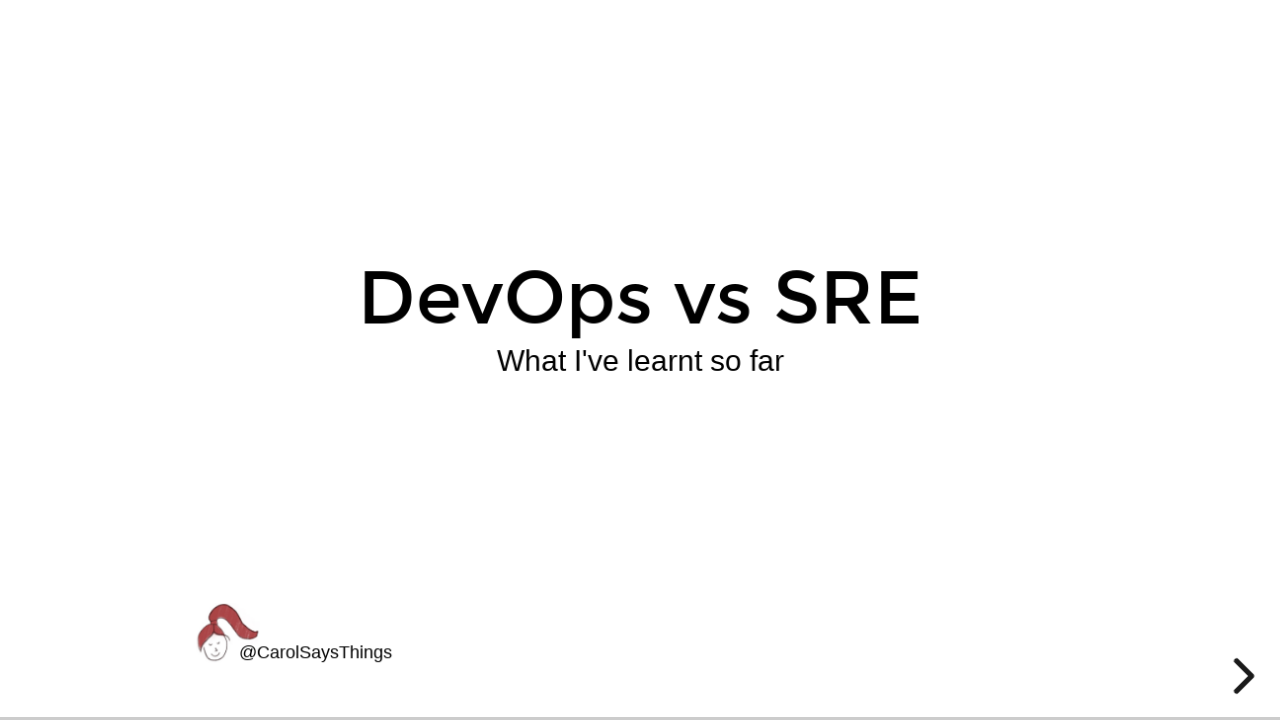

--- FILE ---
content_type: text/html; charset=UTF-8
request_url: https://talks.carolgilabert.me/decks/devops-vs-sre/
body_size: 32024
content:
<!doctype html>
<html>

<head>
	<meta charset="utf-8">
	<meta name="viewport" content="width=device-width, initial-scale=1.0, maximum-scale=1.0, user-scalable=no">

	<title>DevOps vs SRE</title>

	<link rel="stylesheet" href="../../css/reveal.css">

	<style>
		/*! normalize.css v2.1.0 | MIT License | git.io/normalize */
		@import url("../../fonts/montserrat/montserrat.css");

		article,
		aside,
		details,
		figcaption,
		figure,
		footer,
		header,
		hgroup,
		main,
		nav,
		section,
		summary {
			display: block
		}

		audio,
		canvas,
		video {
			display: inline-block
		}

		audio:not([controls]) {
			display: none;
			height: 0
		}

		[hidden] {
			display: none
		}

		html {
			font-family: sans-serif;
			-webkit-text-size-adjust: 100%;
			-ms-text-size-adjust: 100%
		}

		body {
			margin: 0
		}

		a:focus {
			outline: thin dotted
		}

		a:active,
		a:hover {
			outline: 0
		}

		h1 {
			font-size: 2em;
			margin: 0.67em 0
		}

		abbr[title] {
			border-bottom: 1px dotted
		}

		b,
		strong {
			font-weight: bold
		}

		dfn {
			font-style: italic
		}

		hr {
			box-sizing: content-box;
			height: 0
		}

		mark {
			background: #ff0;
			color: #000
		}

		code,
		kbd,
		pre,
		samp {
			font-family: monospace, serif;
			font-size: 1em
		}

		pre {
			white-space: pre-wrap
		}

		q {
			quotes: "\201C""\201D""\2018""\2019"
		}

		small {
			font-size: 80%
		}

		sub,
		sup {
			font-size: 75%;
			line-height: 0;
			position: relative;
			vertical-align: baseline
		}

		sup {
			top: -0.5em
		}

		sub {
			bottom: -0.25em
		}

		img {
			border: 0
		}

		svg:not(:root) {
			overflow: hidden
		}

		figure {
			margin: 0
		}

		fieldset {
			border: 1px solid #c0c0c0;
			margin: 0 2px;
			padding: 0.35em 0.625em 0.75em
		}

		legend {
			border: 0;
			padding: 0
		}

		button,
		input,
		select,
		textarea {
			font-family: inherit;
			font-size: 100%;
			margin: 0
		}

		button,
		input {
			line-height: normal
		}

		button,
		select {
			text-transform: none
		}

		button,
		html input[type="button"],
		input[type="reset"],
		input[type="submit"] {
			-webkit-appearance: button;
			cursor: pointer
		}

		button[disabled],
		html input[disabled] {
			cursor: default
		}

		input[type="checkbox"],
		input[type="radio"] {
			box-sizing: border-box;
			padding: 0
		}

		input[type="search"] {
			-webkit-appearance: textfield;
			box-sizing: content-box
		}

		input[type="search"]::-webkit-search-cancel-button,
		input[type="search"]::-webkit-search-decoration {
			-webkit-appearance: none
		}

		button::-moz-focus-inner,
		input::-moz-focus-inner {
			border: 0;
			padding: 0
		}

		textarea {
			overflow: auto;
			vertical-align: top
		}

		table {
			border-collapse: collapse;
			border-spacing: 0
		}

		.theme-font-asul .themed,
		.theme-font-asul .reveal {
			font-family: "Asul", sans-serif;
			font-size: 30px
		}

		.theme-font-asul .themed section,
		.theme-font-asul .reveal section {
			line-height: 1.3
		}

		.theme-font-asul .themed h1,
		.theme-font-asul .themed h2,
		.theme-font-asul .themed h3,
		.theme-font-asul .themed h4,
		.theme-font-asul .themed h5,
		.theme-font-asul .themed h6,
		.theme-font-asul .reveal h1,
		.theme-font-asul .reveal h2,
		.theme-font-asul .reveal h3,
		.theme-font-asul .reveal h4,
		.theme-font-asul .reveal h5,
		.theme-font-asul .reveal h6 {
			font-family: "Asul", sans-serif;
			text-transform: none;
			line-height: 1.3;
			font-weight: normal
		}

		.theme-font-helvetica .themed,
		.theme-font-helvetica .reveal {
			font-family: Helvetica, Arial, sans-serif;
			font-size: 30px
		}

		.theme-font-helvetica .themed section,
		.theme-font-helvetica .reveal section {
			line-height: 1.3
		}

		.theme-font-helvetica .themed h1,
		.theme-font-helvetica .themed h2,
		.theme-font-helvetica .themed h3,
		.theme-font-helvetica .themed h4,
		.theme-font-helvetica .themed h5,
		.theme-font-helvetica .themed h6,
		.theme-font-helvetica .reveal h1,
		.theme-font-helvetica .reveal h2,
		.theme-font-helvetica .reveal h3,
		.theme-font-helvetica .reveal h4,
		.theme-font-helvetica .reveal h5,
		.theme-font-helvetica .reveal h6 {
			font-family: Helvetica, Arial, sans-serif;
			text-transform: none;
			line-height: 1.3;
			font-weight: normal
		}

		.theme-font-josefine .themed,
		.theme-font-josefine .reveal {
			font-family: "Lato", sans-serif;
			font-size: 30px
		}

		.theme-font-josefine .themed section,
		.theme-font-josefine .reveal section {
			line-height: 1.3
		}

		.theme-font-josefine .themed h1,
		.theme-font-josefine .themed h2,
		.theme-font-josefine .themed h3,
		.theme-font-josefine .themed h4,
		.theme-font-josefine .themed h5,
		.theme-font-josefine .themed h6,
		.theme-font-josefine .reveal h1,
		.theme-font-josefine .reveal h2,
		.theme-font-josefine .reveal h3,
		.theme-font-josefine .reveal h4,
		.theme-font-josefine .reveal h5,
		.theme-font-josefine .reveal h6 {
			font-family: "Josefin Sans", sans-serif;
			text-transform: none;
			line-height: 1.3;
			font-weight: normal
		}

		.theme-font-league .themed,
		.theme-font-league .reveal {
			font-family: "Lato", Helvetica, sans-serif;
			font-size: 30px
		}

		.theme-font-league .themed section,
		.theme-font-league .reveal section {
			line-height: 1.3
		}

		.theme-font-league .themed h1,
		.theme-font-league .themed h2,
		.theme-font-league .themed h3,
		.theme-font-league .themed h4,
		.theme-font-league .themed h5,
		.theme-font-league .themed h6,
		.theme-font-league .reveal h1,
		.theme-font-league .reveal h2,
		.theme-font-league .reveal h3,
		.theme-font-league .reveal h4,
		.theme-font-league .reveal h5,
		.theme-font-league .reveal h6 {
			font-family: "League Gothic", Impact, sans-serif;
			text-transform: uppercase;
			line-height: 1.3;
			font-weight: normal
		}

		.theme-font-merriweather .themed,
		.theme-font-merriweather .reveal {
			font-family: "Oxygen", sans-serif;
			font-size: 30px
		}

		.theme-font-merriweather .themed section,
		.theme-font-merriweather .reveal section {
			line-height: 1.3
		}

		.theme-font-merriweather .themed h1,
		.theme-font-merriweather .themed h2,
		.theme-font-merriweather .themed h3,
		.theme-font-merriweather .themed h4,
		.theme-font-merriweather .themed h5,
		.theme-font-merriweather .themed h6,
		.theme-font-merriweather .reveal h1,
		.theme-font-merriweather .reveal h2,
		.theme-font-merriweather .reveal h3,
		.theme-font-merriweather .reveal h4,
		.theme-font-merriweather .reveal h5,
		.theme-font-merriweather .reveal h6 {
			font-family: "Merriweather Sans", sans-serif;
			text-transform: none;
			line-height: 1.3;
			font-weight: normal
		}

		.theme-font-montserrat .themed,
		.theme-font-montserrat .reveal {
			font-family: "Open Sans", sans-serif;
			font-size: 30px
		}

		.theme-font-montserrat .themed section,
		.theme-font-montserrat .reveal section {
			line-height: 1.3
		}

		.theme-font-montserrat .themed h1,
		.theme-font-montserrat .themed h2,
		.theme-font-montserrat .themed h3,
		.theme-font-montserrat .themed h4,
		.theme-font-montserrat .themed h5,
		.theme-font-montserrat .themed h6,
		.theme-font-montserrat .reveal h1,
		.theme-font-montserrat .reveal h2,
		.theme-font-montserrat .reveal h3,
		.theme-font-montserrat .reveal h4,
		.theme-font-montserrat .reveal h5,
		.theme-font-montserrat .reveal h6 {
			font-family: "Montserrat", Helvetica, sans-serif;
			text-transform: none;
			line-height: 1.3;
			font-weight: normal
		}

		.theme-font-news .themed,
		.theme-font-news .reveal {
			font-family: "Lato", sans-serif;
			font-size: 30px
		}

		.theme-font-news .themed section,
		.theme-font-news .reveal section {
			line-height: 1.3
		}

		.theme-font-news .themed h1,
		.theme-font-news .themed h2,
		.theme-font-news .themed h3,
		.theme-font-news .themed h4,
		.theme-font-news .themed h5,
		.theme-font-news .themed h6,
		.theme-font-news .reveal h1,
		.theme-font-news .reveal h2,
		.theme-font-news .reveal h3,
		.theme-font-news .reveal h4,
		.theme-font-news .reveal h5,
		.theme-font-news .reveal h6 {
			font-family: "News Cycle", Impact, sans-serif;
			text-transform: none;
			line-height: 1.3;
			font-weight: normal
		}

		.theme-font-opensans .themed,
		.theme-font-opensans .reveal {
			font-family: "Open Sans", Helvetica, sans-serif;
			font-size: 30px
		}

		.theme-font-opensans .themed section,
		.theme-font-opensans .reveal section {
			line-height: 1.3
		}

		.theme-font-opensans .themed h1,
		.theme-font-opensans .themed h2,
		.theme-font-opensans .themed h3,
		.theme-font-opensans .themed h4,
		.theme-font-opensans .themed h5,
		.theme-font-opensans .themed h6,
		.theme-font-opensans .reveal h1,
		.theme-font-opensans .reveal h2,
		.theme-font-opensans .reveal h3,
		.theme-font-opensans .reveal h4,
		.theme-font-opensans .reveal h5,
		.theme-font-opensans .reveal h6 {
			font-family: "Open Sans", Helvetica, sans-serif;
			text-transform: none;
			line-height: 1.3;
			font-weight: bold
		}

		.theme-font-palatino .themed,
		.theme-font-palatino .reveal {
			font-family: "Palatino Linotype", "Book Antiqua", Palatino, FreeSerif, serif;
			font-size: 30px
		}

		.theme-font-palatino .themed section,
		.theme-font-palatino .reveal section {
			line-height: 1.3
		}

		.theme-font-palatino .themed h1,
		.theme-font-palatino .themed h2,
		.theme-font-palatino .themed h3,
		.theme-font-palatino .themed h4,
		.theme-font-palatino .themed h5,
		.theme-font-palatino .themed h6,
		.theme-font-palatino .reveal h1,
		.theme-font-palatino .reveal h2,
		.theme-font-palatino .reveal h3,
		.theme-font-palatino .reveal h4,
		.theme-font-palatino .reveal h5,
		.theme-font-palatino .reveal h6 {
			font-family: "Palatino Linotype", "Book Antiqua", Palatino, FreeSerif, serif;
			text-transform: none;
			line-height: 1.3;
			font-weight: normal
		}

		.theme-font-quicksand .themed,
		.theme-font-quicksand .reveal {
			font-family: "Open Sans", Helvetica, sans-serif;
			font-size: 30px
		}

		.theme-font-quicksand .themed section,
		.theme-font-quicksand .reveal section {
			line-height: 1.3
		}

		.theme-font-quicksand .themed h1,
		.theme-font-quicksand .themed h2,
		.theme-font-quicksand .themed h3,
		.theme-font-quicksand .themed h4,
		.theme-font-quicksand .themed h5,
		.theme-font-quicksand .themed h6,
		.theme-font-quicksand .reveal h1,
		.theme-font-quicksand .reveal h2,
		.theme-font-quicksand .reveal h3,
		.theme-font-quicksand .reveal h4,
		.theme-font-quicksand .reveal h5,
		.theme-font-quicksand .reveal h6 {
			font-family: "Quicksand", Helvetica, sans-serif;
			text-transform: uppercase;
			line-height: 1.3;
			font-weight: normal
		}

		.theme-font-sketch .themed,
		.theme-font-sketch .reveal {
			font-family: "Oxygen", sans-serif;
			font-size: 30px
		}

		.theme-font-sketch .themed section,
		.theme-font-sketch .reveal section {
			line-height: 1.3
		}

		.theme-font-sketch .themed h1,
		.theme-font-sketch .themed h2,
		.theme-font-sketch .themed h3,
		.theme-font-sketch .themed h4,
		.theme-font-sketch .themed h5,
		.theme-font-sketch .themed h6,
		.theme-font-sketch .reveal h1,
		.theme-font-sketch .reveal h2,
		.theme-font-sketch .reveal h3,
		.theme-font-sketch .reveal h4,
		.theme-font-sketch .reveal h5,
		.theme-font-sketch .reveal h6 {
			font-family: "Cabin Sketch", sans-serif;
			text-transform: none;
			line-height: 1.3;
			font-weight: normal
		}

		.theme-font-overpass .themed,
		.theme-font-overpass .reveal {
			font-family: "Overpass", sans-serif;
			font-size: 28px
		}

		.theme-font-overpass .themed section,
		.theme-font-overpass .reveal section {
			line-height: 1.3
		}

		.theme-font-overpass .themed h1,
		.theme-font-overpass .themed h2,
		.theme-font-overpass .themed h3,
		.theme-font-overpass .themed h4,
		.theme-font-overpass .themed h5,
		.theme-font-overpass .themed h6,
		.theme-font-overpass .reveal h1,
		.theme-font-overpass .reveal h2,
		.theme-font-overpass .reveal h3,
		.theme-font-overpass .reveal h4,
		.theme-font-overpass .reveal h5,
		.theme-font-overpass .reveal h6 {
			font-family: "Overpass", sans-serif;
			text-transform: uppercase;
			line-height: 1.3;
			font-weight: bold
		}

		.theme-font-overpass .themed h1,
		.theme-font-overpass.themed h1,
		.theme-font-overpass .reveal h1,
		.theme-font-overpass.reveal h1 {
			font-size: 1.75em;
			margin-bottom: .25em;
			letter-spacing: .015em
		}

		.theme-font-overpass .themed h2,
		.theme-font-overpass.themed h2,
		.theme-font-overpass .reveal h2,
		.theme-font-overpass.reveal h2 {
			font-size: 1.15em;
			margin-bottom: .5em;
			letter-spacing: .036661em
		}

		.theme-font-overpass .themed h3,
		.theme-font-overpass.themed h3,
		.theme-font-overpass .reveal h3,
		.theme-font-overpass.reveal h3 {
			font-size: 1.00em;
			margin-bottom: .5em;
			letter-spacing: .041em
		}

		.theme-font-overpass .themed h4,
		.theme-font-overpass.themed h4,
		.theme-font-overpass .reveal h4,
		.theme-font-overpass.reveal h4 {
			font-size: 1.00em
		}

		.theme-font-overpass .themed h5,
		.theme-font-overpass.themed h5,
		.theme-font-overpass .reveal h5,
		.theme-font-overpass.reveal h5 {
			font-size: 1.00em
		}

		.theme-font-overpass .themed h6,
		.theme-font-overpass.themed h6,
		.theme-font-overpass .reveal h6,
		.theme-font-overpass.reveal h6 {
			font-size: 1.00em
		}

		.theme-font-overpass2 .themed,
		.theme-font-overpass2 .reveal {
			font-family: "Overpass 2", sans-serif;
			font-size: 28px
		}

		.theme-font-overpass2 .themed section,
		.theme-font-overpass2 .reveal section {
			line-height: 1.3
		}

		.theme-font-overpass2 .themed h1,
		.theme-font-overpass2 .themed h2,
		.theme-font-overpass2 .themed h3,
		.theme-font-overpass2 .themed h4,
		.theme-font-overpass2 .themed h5,
		.theme-font-overpass2 .themed h6,
		.theme-font-overpass2 .reveal h1,
		.theme-font-overpass2 .reveal h2,
		.theme-font-overpass2 .reveal h3,
		.theme-font-overpass2 .reveal h4,
		.theme-font-overpass2 .reveal h5,
		.theme-font-overpass2 .reveal h6 {
			font-family: "Overpass 2", sans-serif;
			text-transform: uppercase;
			line-height: 1.3;
			font-weight: bold
		}

		.theme-font-overpass2 .themed h1,
		.theme-font-overpass2.themed h1,
		.theme-font-overpass2 .reveal h1,
		.theme-font-overpass2.reveal h1 {
			font-size: 1.75em;
			margin-bottom: .25em;
			letter-spacing: .015em
		}

		.theme-font-overpass2 .themed h2,
		.theme-font-overpass2.themed h2,
		.theme-font-overpass2 .reveal h2,
		.theme-font-overpass2.reveal h2 {
			font-size: 1.15em;
			margin-bottom: .5em;
			letter-spacing: .036661em
		}

		.theme-font-overpass2 .themed h3,
		.theme-font-overpass2.themed h3,
		.theme-font-overpass2 .reveal h3,
		.theme-font-overpass2.reveal h3 {
			font-size: 1.00em;
			margin-bottom: .5em;
			letter-spacing: .041em
		}

		.theme-font-overpass2 .themed h4,
		.theme-font-overpass2.themed h4,
		.theme-font-overpass2 .reveal h4,
		.theme-font-overpass2.reveal h4 {
			font-size: 1.00em
		}

		.theme-font-overpass2 .themed h5,
		.theme-font-overpass2.themed h5,
		.theme-font-overpass2 .reveal h5,
		.theme-font-overpass2.reveal h5 {
			font-size: 1.00em
		}

		.theme-font-overpass2 .themed h6,
		.theme-font-overpass2.themed h6,
		.theme-font-overpass2 .reveal h6,
		.theme-font-overpass2.reveal h6 {
			font-size: 1.00em
		}

		.theme-font-no-font .themed,
		.theme-font-no-font.themed,
		.theme-font-no-font .reveal,
		.theme-font-no-font.reveal {
			font-family: sans-serif;
			font-size: 30px
		}

		.theme-font-no-font .themed section font,
		.theme-font-no-font.themed section font,
		.theme-font-no-font .reveal section font,
		.theme-font-no-font.reveal section font {
			line-height: 1
		}

		@font-face {
			font-family: 'KaTeX_AMS';
			src: url(//assets.slid.es/assets/katex/KaTeX_AMS-Regular-27749a30e0c87607d3dc43a934f917cc187cec9b869af7f15f649107a1897096.woff) format("woff"), url(//assets.slid.es/assets/katex/KaTeX_AMS-Regular-c888e9cac76bc297da6a9bfe5a5e85bec0050d1d5a0ed3b18888c5f25ffe1603.ttf) format("truetype");
			font-weight: normal;
			font-style: normal
		}

		@font-face {
			font-family: 'KaTeX_Caligraphic';
			src: url(//assets.slid.es/assets/katex/KaTeX_Caligraphic-Bold-31127d6eb7cf4085d61e2b6d8cb6b2fb99fd3e95d843bbcfc9ab2b24fba04dd6.woff) format("woff"), url(//assets.slid.es/assets/katex/KaTeX_Caligraphic-Bold-c1b82ed0ded14f7cfd54d8824732a0d526c7906a5375b9c870caacf540463ca6.ttf) format("truetype");
			font-weight: bold;
			font-style: normal
		}

		@font-face {
			font-family: 'KaTeX_Caligraphic';
			src: url(//assets.slid.es/assets/katex/KaTeX_Caligraphic-Regular-4a156095f2271dde965cde3830da1df8e84368a1c0c9aa7dc0aa8a525b012fa9.woff) format("woff"), url(//assets.slid.es/assets/katex/KaTeX_Caligraphic-Regular-141242d883df9ad3f108e4b8b3fe29bdb2c8186cf5ac49d4273a636478832b38.ttf) format("truetype");
			font-weight: normal;
			font-style: normal
		}

		@font-face {
			font-family: 'KaTeX_Fraktur';
			src: url(//assets.slid.es/assets/katex/KaTeX_Fraktur-Bold-e6cbecdd08bbc0bab675fbd09003d77719fd20e63e4d71690a2aaf2638093931.woff) format("woff"), url(//assets.slid.es/assets/katex/KaTeX_Fraktur-Bold-e6b12786b2112f0a20248a9cde1f1a5994b08ac83071c4ca36eb966dd87f287d.ttf) format("truetype");
			font-weight: bold;
			font-style: normal
		}

		@font-face {
			font-family: 'KaTeX_Fraktur';
			src: url(//assets.slid.es/assets/katex/KaTeX_Fraktur-Regular-f29076c596fc197fe94e2a5c14b09fd2c6f07b7e5fdc912edd4963cb8a14c705.woff) format("woff"), url(//assets.slid.es/assets/katex/KaTeX_Fraktur-Regular-b904fe3f16d493b50ea3388e81011e716765942fdb8768bfccd0490a6ad56c0c.ttf) format("truetype");
			font-weight: normal;
			font-style: normal
		}

		@font-face {
			font-family: 'KaTeX_Main';
			src: url(//assets.slid.es/assets/katex/KaTeX_Main-Bold-dfb90b6573d61a2d5f0644389b969d23b54858c2958c562ec2ca3e2d7fcafee4.woff) format("woff"), url(//assets.slid.es/assets/katex/KaTeX_Main-Bold-7a88360905bdb14561aa944721b46f9b75add66d654963e385d27776e8833513.ttf) format("truetype");
			font-weight: bold;
			font-style: normal
		}

		@font-face {
			font-family: 'KaTeX_Main';
			src: url(//assets.slid.es/assets/katex/KaTeX_Main-Italic-d20802cb726b9dec2c02ad05455764981526287ec40b238e30c7fc1b9a545616.woff) format("woff"), url(//assets.slid.es/assets/katex/KaTeX_Main-Italic-828f4b3b84bbeb3be26e610a5501fc6d6bbd191260251378dc820667c23359f1.ttf) format("truetype");
			font-weight: normal;
			font-style: italic
		}

		@font-face {
			font-family: 'KaTeX_Main';
			src: url(//assets.slid.es/assets/katex/KaTeX_Main-Regular-237928acf09cba17305cdc4c8078473a231e675af096ddb0b4f6717e9a2c2595.woff) format("woff"), url(//assets.slid.es/assets/katex/KaTeX_Main-Regular-9f23071d1e3a516c72cd78d4587bf6babeef2c4ae016d95df5c83a7c8aa67489.ttf) format("truetype");
			font-weight: normal;
			font-style: normal
		}

		@font-face {
			font-family: 'KaTeX_Math';
			src: url(//assets.slid.es/assets/katex/KaTeX_Math-BoldItalic-6193d817f50654cffedfe73b72d4ef2eed7b72f6cc9c558c27fc978d3b7601d5.woff) format("woff"), url(//assets.slid.es/assets/katex/KaTeX_Math-BoldItalic-096edf7cfa0ae9b0584ac81330977e9195e9d9c2819a0f6daa33a476634321c7.ttf) format("truetype");
			font-weight: bold;
			font-style: italic
		}

		@font-face {
			font-family: 'KaTeX_Math';
			src: url(//assets.slid.es/assets/katex/KaTeX_Math-Italic-a4d3e08205317fe4999ae30b21c5c2c6829dcc3112bc6e1b6da689596663a03a.woff) format("woff"), url(//assets.slid.es/assets/katex/KaTeX_Math-Italic-6011a1006e4ef400310daa1864f3dcb5bd482e9b8b8cd3407cb712cba7d23e2e.ttf) format("truetype");
			font-weight: normal;
			font-style: italic
		}

		@font-face {
			font-family: 'KaTeX_Math';
			src: url(//assets.slid.es/assets/katex/KaTeX_Math-Regular-39a937db41978d863d1351d8ba751be5521c52490f4b18e03b89376adaf486bc.woff) format("woff"), url(//assets.slid.es/assets/katex/KaTeX_Math-Regular-5dc84f840a63e528bd6cb99e31492bcc7dee81253374e2d05912fcb8d82e54f4.ttf) format("truetype");
			font-weight: normal;
			font-style: normal
		}

		@font-face {
			font-family: 'KaTeX_SansSerif';
			src: url(//assets.slid.es/assets/katex/KaTeX_SansSerif-Regular-6919b13b55c11a76ddc42c1212a34f1163148c81732431a48cf37e5953b0dd5d.woff) format("woff"), url(//assets.slid.es/assets/katex/KaTeX_SansSerif-Regular-dfbf2b3e397d94c9c0290a5e86f4b24b76eb16a51677e8e7c2be7e098f06e7f7.ttf) format("truetype");
			font-weight: normal;
			font-style: normal
		}

		@font-face {
			font-family: 'KaTeX_Script';
			src: url(//assets.slid.es/assets/katex/KaTeX_Script-Regular-558be5fcc3ed797ff573d395d88e1c1c13a339893fa7da6be08cbfa665369969.woff) format("woff"), url(//assets.slid.es/assets/katex/KaTeX_Script-Regular-638a5d767e261b3ff43b6b680daa4088fe2e6398392b419a72f3487304646f1b.ttf) format("truetype");
			font-weight: normal;
			font-style: normal
		}

		@font-face {
			font-family: 'KaTeX_Size1';
			src: url(//assets.slid.es/assets/katex/KaTeX_Size1-Regular-aafb1f7ee77c3d578863c8e96be47b56af288bc739541d95e74296ef374d905e.woff) format("woff"), url(//assets.slid.es/assets/katex/KaTeX_Size1-Regular-0bc44223f2077adf7f873ab2128e4844452062a81d4718631ba9cbd6cd10cfd2.ttf) format("truetype");
			font-weight: normal;
			font-style: normal
		}

		@font-face {
			font-family: 'KaTeX_Size2';
			src: url(//assets.slid.es/assets/katex/KaTeX_Size2-Regular-b13f949d14b6b76b7aadaeade10d469a9c42c5417b95d502727bcc19e3250f67.woff) format("woff"), url(//assets.slid.es/assets/katex/KaTeX_Size2-Regular-221b779ccc895bd705c1a3cb8aeb72157f93cdf3d0a25edcbcedc4b611a03513.ttf) format("truetype");
			font-weight: normal;
			font-style: normal
		}

		@font-face {
			font-family: 'KaTeX_Size3';
			src: url(//assets.slid.es/assets/katex/KaTeX_Size3-Regular-235511910c5f01f141bb359423d941259ab7dcb729bae535811914918ce9e94c.woff) format("woff"), url(//assets.slid.es/assets/katex/KaTeX_Size3-Regular-f9230dd5844a703b9fa6aabfbe2f96af59194b68691b9992709d6c57fec70392.ttf) format("truetype");
			font-weight: normal;
			font-style: normal
		}

		@font-face {
			font-family: 'KaTeX_Size4';
			src: url(//assets.slid.es/assets/katex/KaTeX_Size4-Regular-ca81c78390def43c9b3947dd67b92076a687ceedb8541f722d9fd622a551531c.woff) format("woff"), url(//assets.slid.es/assets/katex/KaTeX_Size4-Regular-895f8bc7bc9e6a8d7e61e79b8d938254e67d77f85b6726bca8ecd8b1aae707b1.ttf) format("truetype");
			font-weight: normal;
			font-style: normal
		}

		@font-face {
			font-family: 'KaTeX_Typewriter';
			src: url(//assets.slid.es/assets/katex/KaTeX_Typewriter-Regular-006e8a0762e9331d2871ce9aa2917bf01985d2d522ac0b49f9949c679e240c94.woff) format("woff"), url(//assets.slid.es/assets/katex/KaTeX_Typewriter-Regular-f8a3e0b7c62e7549996023f1a492f59682cf2a7539c67e885a260a5c60ed9a0f.ttf) format("truetype");
			font-weight: normal;
			font-style: normal
		}

		.katex {
			font: normal 1.21em KaTeX_Main, Times New Roman, serif;
			line-height: 1.2;
			text-indent: 0;
			text-rendering: auto
		}

		.katex * {
			-ms-high-contrast-adjust: none !important
		}

		.katex .katex-mathml {
			position: absolute;
			clip: rect(1px, 1px, 1px, 1px);
			padding: 0;
			border: 0;
			height: 1px;
			width: 1px;
			overflow: hidden
		}

		.katex .katex-html>.newline {
			display: block
		}

		.katex .base {
			position: relative;
			display: inline-block;
			white-space: nowrap;
			width: -webkit-min-content;
			width: -moz-min-content;
			width: min-content
		}

		.katex .strut {
			display: inline-block
		}

		.katex .textbf {
			font-weight: bold
		}

		.katex .textit {
			font-style: italic
		}

		.katex .textrm {
			font-family: KaTeX_Main
		}

		.katex .textsf {
			font-family: KaTeX_SansSerif
		}

		.katex .texttt {
			font-family: KaTeX_Typewriter
		}

		.katex .mathit {
			font-family: KaTeX_Math;
			font-style: italic
		}

		.katex .mathrm {
			font-style: normal
		}

		.katex .mathbf {
			font-family: KaTeX_Main;
			font-weight: bold
		}

		.katex .boldsymbol {
			font-family: KaTeX_Math;
			font-weight: bold;
			font-style: italic
		}

		.katex .amsrm {
			font-family: KaTeX_AMS
		}

		.katex .mathbb,
		.katex .textbb {
			font-family: KaTeX_AMS
		}

		.katex .mathcal {
			font-family: KaTeX_Caligraphic
		}

		.katex .mathfrak,
		.katex .textfrak {
			font-family: KaTeX_Fraktur
		}

		.katex .mathtt {
			font-family: KaTeX_Typewriter
		}

		.katex .mathscr,
		.katex .textscr {
			font-family: KaTeX_Script
		}

		.katex .mathsf,
		.katex .textsf {
			font-family: KaTeX_SansSerif
		}

		.katex .mathboldsf,
		.katex .textboldsf {
			font-family: KaTeX_SansSerif;
			font-weight: bold
		}

		.katex .mathitsf,
		.katex .textitsf {
			font-family: KaTeX_SansSerif;
			font-style: italic
		}

		.katex .mainit {
			font-family: KaTeX_Main;
			font-style: italic
		}

		.katex .mainrm {
			font-family: KaTeX_Main;
			font-style: normal
		}

		.katex .vlist-t {
			display: inline-table;
			table-layout: fixed
		}

		.katex .vlist-r {
			display: table-row
		}

		.katex .vlist {
			display: table-cell;
			vertical-align: bottom;
			position: relative
		}

		.katex .vlist>span {
			display: block;
			height: 0;
			position: relative
		}

		.katex .vlist>span>span {
			display: inline-block
		}

		.katex .vlist>span>.pstrut {
			overflow: hidden;
			width: 0
		}

		.katex .vlist-t2 {
			margin-right: -2px
		}

		.katex .vlist-s {
			display: table-cell;
			vertical-align: bottom;
			font-size: 1px;
			width: 2px;
			min-width: 2px
		}

		.katex .msupsub {
			text-align: left
		}

		.katex .mfrac>span>span {
			text-align: center
		}

		.katex .mfrac .frac-line {
			display: inline-block;
			width: 100%;
			border-bottom-style: solid
		}

		.katex .mfrac .frac-line,
		.katex .overline .overline-line,
		.katex .underline .underline-line,
		.katex .hline,
		.katex .hdashline,
		.katex .rule {
			min-height: 1px
		}

		.katex .mspace {
			display: inline-block
		}

		.katex .llap,
		.katex .rlap,
		.katex .clap {
			width: 0;
			position: relative
		}

		.katex .llap>.inner,
		.katex .rlap>.inner,
		.katex .clap>.inner {
			position: absolute
		}

		.katex .llap>.fix,
		.katex .rlap>.fix,
		.katex .clap>.fix {
			display: inline-block
		}

		.katex .llap>.inner {
			right: 0
		}

		.katex .rlap>.inner,
		.katex .clap>.inner {
			left: 0
		}

		.katex .clap>.inner>span {
			margin-left: -50%;
			margin-right: 50%
		}

		.katex .rule {
			display: inline-block;
			border: solid 0;
			position: relative
		}

		.katex .overline .overline-line,
		.katex .underline .underline-line,
		.katex .hline {
			display: inline-block;
			width: 100%;
			border-bottom-style: solid
		}

		.katex .hdashline {
			display: inline-block;
			width: 100%;
			border-bottom-style: dashed
		}

		.katex .sqrt>.root {
			margin-left: 0.27777778em;
			margin-right: -0.55555556em
		}

		.katex .sizing,
		.katex .fontsize-ensurer {
			display: inline-block
		}

		.katex .sizing.reset-size1.size1,
		.katex .fontsize-ensurer.reset-size1.size1 {
			font-size: 1em
		}

		.katex .sizing.reset-size1.size2,
		.katex .fontsize-ensurer.reset-size1.size2 {
			font-size: 1.2em
		}

		.katex .sizing.reset-size1.size3,
		.katex .fontsize-ensurer.reset-size1.size3 {
			font-size: 1.4em
		}

		.katex .sizing.reset-size1.size4,
		.katex .fontsize-ensurer.reset-size1.size4 {
			font-size: 1.6em
		}

		.katex .sizing.reset-size1.size5,
		.katex .fontsize-ensurer.reset-size1.size5 {
			font-size: 1.8em
		}

		.katex .sizing.reset-size1.size6,
		.katex .fontsize-ensurer.reset-size1.size6 {
			font-size: 2em
		}

		.katex .sizing.reset-size1.size7,
		.katex .fontsize-ensurer.reset-size1.size7 {
			font-size: 2.4em
		}

		.katex .sizing.reset-size1.size8,
		.katex .fontsize-ensurer.reset-size1.size8 {
			font-size: 2.88em
		}

		.katex .sizing.reset-size1.size9,
		.katex .fontsize-ensurer.reset-size1.size9 {
			font-size: 3.456em
		}

		.katex .sizing.reset-size1.size10,
		.katex .fontsize-ensurer.reset-size1.size10 {
			font-size: 4.148em
		}

		.katex .sizing.reset-size1.size11,
		.katex .fontsize-ensurer.reset-size1.size11 {
			font-size: 4.976em
		}

		.katex .sizing.reset-size2.size1,
		.katex .fontsize-ensurer.reset-size2.size1 {
			font-size: 0.83333333em
		}

		.katex .sizing.reset-size2.size2,
		.katex .fontsize-ensurer.reset-size2.size2 {
			font-size: 1em
		}

		.katex .sizing.reset-size2.size3,
		.katex .fontsize-ensurer.reset-size2.size3 {
			font-size: 1.16666667em
		}

		.katex .sizing.reset-size2.size4,
		.katex .fontsize-ensurer.reset-size2.size4 {
			font-size: 1.33333333em
		}

		.katex .sizing.reset-size2.size5,
		.katex .fontsize-ensurer.reset-size2.size5 {
			font-size: 1.5em
		}

		.katex .sizing.reset-size2.size6,
		.katex .fontsize-ensurer.reset-size2.size6 {
			font-size: 1.66666667em
		}

		.katex .sizing.reset-size2.size7,
		.katex .fontsize-ensurer.reset-size2.size7 {
			font-size: 2em
		}

		.katex .sizing.reset-size2.size8,
		.katex .fontsize-ensurer.reset-size2.size8 {
			font-size: 2.4em
		}

		.katex .sizing.reset-size2.size9,
		.katex .fontsize-ensurer.reset-size2.size9 {
			font-size: 2.88em
		}

		.katex .sizing.reset-size2.size10,
		.katex .fontsize-ensurer.reset-size2.size10 {
			font-size: 3.45666667em
		}

		.katex .sizing.reset-size2.size11,
		.katex .fontsize-ensurer.reset-size2.size11 {
			font-size: 4.14666667em
		}

		.katex .sizing.reset-size3.size1,
		.katex .fontsize-ensurer.reset-size3.size1 {
			font-size: 0.71428571em
		}

		.katex .sizing.reset-size3.size2,
		.katex .fontsize-ensurer.reset-size3.size2 {
			font-size: 0.85714286em
		}

		.katex .sizing.reset-size3.size3,
		.katex .fontsize-ensurer.reset-size3.size3 {
			font-size: 1em
		}

		.katex .sizing.reset-size3.size4,
		.katex .fontsize-ensurer.reset-size3.size4 {
			font-size: 1.14285714em
		}

		.katex .sizing.reset-size3.size5,
		.katex .fontsize-ensurer.reset-size3.size5 {
			font-size: 1.28571429em
		}

		.katex .sizing.reset-size3.size6,
		.katex .fontsize-ensurer.reset-size3.size6 {
			font-size: 1.42857143em
		}

		.katex .sizing.reset-size3.size7,
		.katex .fontsize-ensurer.reset-size3.size7 {
			font-size: 1.71428571em
		}

		.katex .sizing.reset-size3.size8,
		.katex .fontsize-ensurer.reset-size3.size8 {
			font-size: 2.05714286em
		}

		.katex .sizing.reset-size3.size9,
		.katex .fontsize-ensurer.reset-size3.size9 {
			font-size: 2.46857143em
		}

		.katex .sizing.reset-size3.size10,
		.katex .fontsize-ensurer.reset-size3.size10 {
			font-size: 2.96285714em
		}

		.katex .sizing.reset-size3.size11,
		.katex .fontsize-ensurer.reset-size3.size11 {
			font-size: 3.55428571em
		}

		.katex .sizing.reset-size4.size1,
		.katex .fontsize-ensurer.reset-size4.size1 {
			font-size: 0.625em
		}

		.katex .sizing.reset-size4.size2,
		.katex .fontsize-ensurer.reset-size4.size2 {
			font-size: 0.75em
		}

		.katex .sizing.reset-size4.size3,
		.katex .fontsize-ensurer.reset-size4.size3 {
			font-size: 0.875em
		}

		.katex .sizing.reset-size4.size4,
		.katex .fontsize-ensurer.reset-size4.size4 {
			font-size: 1em
		}

		.katex .sizing.reset-size4.size5,
		.katex .fontsize-ensurer.reset-size4.size5 {
			font-size: 1.125em
		}

		.katex .sizing.reset-size4.size6,
		.katex .fontsize-ensurer.reset-size4.size6 {
			font-size: 1.25em
		}

		.katex .sizing.reset-size4.size7,
		.katex .fontsize-ensurer.reset-size4.size7 {
			font-size: 1.5em
		}

		.katex .sizing.reset-size4.size8,
		.katex .fontsize-ensurer.reset-size4.size8 {
			font-size: 1.8em
		}

		.katex .sizing.reset-size4.size9,
		.katex .fontsize-ensurer.reset-size4.size9 {
			font-size: 2.16em
		}

		.katex .sizing.reset-size4.size10,
		.katex .fontsize-ensurer.reset-size4.size10 {
			font-size: 2.5925em
		}

		.katex .sizing.reset-size4.size11,
		.katex .fontsize-ensurer.reset-size4.size11 {
			font-size: 3.11em
		}

		.katex .sizing.reset-size5.size1,
		.katex .fontsize-ensurer.reset-size5.size1 {
			font-size: 0.55555556em
		}

		.katex .sizing.reset-size5.size2,
		.katex .fontsize-ensurer.reset-size5.size2 {
			font-size: 0.66666667em
		}

		.katex .sizing.reset-size5.size3,
		.katex .fontsize-ensurer.reset-size5.size3 {
			font-size: 0.77777778em
		}

		.katex .sizing.reset-size5.size4,
		.katex .fontsize-ensurer.reset-size5.size4 {
			font-size: 0.88888889em
		}

		.katex .sizing.reset-size5.size5,
		.katex .fontsize-ensurer.reset-size5.size5 {
			font-size: 1em
		}

		.katex .sizing.reset-size5.size6,
		.katex .fontsize-ensurer.reset-size5.size6 {
			font-size: 1.11111111em
		}

		.katex .sizing.reset-size5.size7,
		.katex .fontsize-ensurer.reset-size5.size7 {
			font-size: 1.33333333em
		}

		.katex .sizing.reset-size5.size8,
		.katex .fontsize-ensurer.reset-size5.size8 {
			font-size: 1.6em
		}

		.katex .sizing.reset-size5.size9,
		.katex .fontsize-ensurer.reset-size5.size9 {
			font-size: 1.92em
		}

		.katex .sizing.reset-size5.size10,
		.katex .fontsize-ensurer.reset-size5.size10 {
			font-size: 2.30444444em
		}

		.katex .sizing.reset-size5.size11,
		.katex .fontsize-ensurer.reset-size5.size11 {
			font-size: 2.76444444em
		}

		.katex .sizing.reset-size6.size1,
		.katex .fontsize-ensurer.reset-size6.size1 {
			font-size: 0.5em
		}

		.katex .sizing.reset-size6.size2,
		.katex .fontsize-ensurer.reset-size6.size2 {
			font-size: 0.6em
		}

		.katex .sizing.reset-size6.size3,
		.katex .fontsize-ensurer.reset-size6.size3 {
			font-size: 0.7em
		}

		.katex .sizing.reset-size6.size4,
		.katex .fontsize-ensurer.reset-size6.size4 {
			font-size: 0.8em
		}

		.katex .sizing.reset-size6.size5,
		.katex .fontsize-ensurer.reset-size6.size5 {
			font-size: 0.9em
		}

		.katex .sizing.reset-size6.size6,
		.katex .fontsize-ensurer.reset-size6.size6 {
			font-size: 1em
		}

		.katex .sizing.reset-size6.size7,
		.katex .fontsize-ensurer.reset-size6.size7 {
			font-size: 1.2em
		}

		.katex .sizing.reset-size6.size8,
		.katex .fontsize-ensurer.reset-size6.size8 {
			font-size: 1.44em
		}

		.katex .sizing.reset-size6.size9,
		.katex .fontsize-ensurer.reset-size6.size9 {
			font-size: 1.728em
		}

		.katex .sizing.reset-size6.size10,
		.katex .fontsize-ensurer.reset-size6.size10 {
			font-size: 2.074em
		}

		.katex .sizing.reset-size6.size11,
		.katex .fontsize-ensurer.reset-size6.size11 {
			font-size: 2.488em
		}

		.katex .sizing.reset-size7.size1,
		.katex .fontsize-ensurer.reset-size7.size1 {
			font-size: 0.41666667em
		}

		.katex .sizing.reset-size7.size2,
		.katex .fontsize-ensurer.reset-size7.size2 {
			font-size: 0.5em
		}

		.katex .sizing.reset-size7.size3,
		.katex .fontsize-ensurer.reset-size7.size3 {
			font-size: 0.58333333em
		}

		.katex .sizing.reset-size7.size4,
		.katex .fontsize-ensurer.reset-size7.size4 {
			font-size: 0.66666667em
		}

		.katex .sizing.reset-size7.size5,
		.katex .fontsize-ensurer.reset-size7.size5 {
			font-size: 0.75em
		}

		.katex .sizing.reset-size7.size6,
		.katex .fontsize-ensurer.reset-size7.size6 {
			font-size: 0.83333333em
		}

		.katex .sizing.reset-size7.size7,
		.katex .fontsize-ensurer.reset-size7.size7 {
			font-size: 1em
		}

		.katex .sizing.reset-size7.size8,
		.katex .fontsize-ensurer.reset-size7.size8 {
			font-size: 1.2em
		}

		.katex .sizing.reset-size7.size9,
		.katex .fontsize-ensurer.reset-size7.size9 {
			font-size: 1.44em
		}

		.katex .sizing.reset-size7.size10,
		.katex .fontsize-ensurer.reset-size7.size10 {
			font-size: 1.72833333em
		}

		.katex .sizing.reset-size7.size11,
		.katex .fontsize-ensurer.reset-size7.size11 {
			font-size: 2.07333333em
		}

		.katex .sizing.reset-size8.size1,
		.katex .fontsize-ensurer.reset-size8.size1 {
			font-size: 0.34722222em
		}

		.katex .sizing.reset-size8.size2,
		.katex .fontsize-ensurer.reset-size8.size2 {
			font-size: 0.41666667em
		}

		.katex .sizing.reset-size8.size3,
		.katex .fontsize-ensurer.reset-size8.size3 {
			font-size: 0.48611111em
		}

		.katex .sizing.reset-size8.size4,
		.katex .fontsize-ensurer.reset-size8.size4 {
			font-size: 0.55555556em
		}

		.katex .sizing.reset-size8.size5,
		.katex .fontsize-ensurer.reset-size8.size5 {
			font-size: 0.625em
		}

		.katex .sizing.reset-size8.size6,
		.katex .fontsize-ensurer.reset-size8.size6 {
			font-size: 0.69444444em
		}

		.katex .sizing.reset-size8.size7,
		.katex .fontsize-ensurer.reset-size8.size7 {
			font-size: 0.83333333em
		}

		.katex .sizing.reset-size8.size8,
		.katex .fontsize-ensurer.reset-size8.size8 {
			font-size: 1em
		}

		.katex .sizing.reset-size8.size9,
		.katex .fontsize-ensurer.reset-size8.size9 {
			font-size: 1.2em
		}

		.katex .sizing.reset-size8.size10,
		.katex .fontsize-ensurer.reset-size8.size10 {
			font-size: 1.44027778em
		}

		.katex .sizing.reset-size8.size11,
		.katex .fontsize-ensurer.reset-size8.size11 {
			font-size: 1.72777778em
		}

		.katex .sizing.reset-size9.size1,
		.katex .fontsize-ensurer.reset-size9.size1 {
			font-size: 0.28935185em
		}

		.katex .sizing.reset-size9.size2,
		.katex .fontsize-ensurer.reset-size9.size2 {
			font-size: 0.34722222em
		}

		.katex .sizing.reset-size9.size3,
		.katex .fontsize-ensurer.reset-size9.size3 {
			font-size: 0.40509259em
		}

		.katex .sizing.reset-size9.size4,
		.katex .fontsize-ensurer.reset-size9.size4 {
			font-size: 0.46296296em
		}

		.katex .sizing.reset-size9.size5,
		.katex .fontsize-ensurer.reset-size9.size5 {
			font-size: 0.52083333em
		}

		.katex .sizing.reset-size9.size6,
		.katex .fontsize-ensurer.reset-size9.size6 {
			font-size: 0.5787037em
		}

		.katex .sizing.reset-size9.size7,
		.katex .fontsize-ensurer.reset-size9.size7 {
			font-size: 0.69444444em
		}

		.katex .sizing.reset-size9.size8,
		.katex .fontsize-ensurer.reset-size9.size8 {
			font-size: 0.83333333em
		}

		.katex .sizing.reset-size9.size9,
		.katex .fontsize-ensurer.reset-size9.size9 {
			font-size: 1em
		}

		.katex .sizing.reset-size9.size10,
		.katex .fontsize-ensurer.reset-size9.size10 {
			font-size: 1.20023148em
		}

		.katex .sizing.reset-size9.size11,
		.katex .fontsize-ensurer.reset-size9.size11 {
			font-size: 1.43981481em
		}

		.katex .sizing.reset-size10.size1,
		.katex .fontsize-ensurer.reset-size10.size1 {
			font-size: 0.24108004em
		}

		.katex .sizing.reset-size10.size2,
		.katex .fontsize-ensurer.reset-size10.size2 {
			font-size: 0.28929605em
		}

		.katex .sizing.reset-size10.size3,
		.katex .fontsize-ensurer.reset-size10.size3 {
			font-size: 0.33751205em
		}

		.katex .sizing.reset-size10.size4,
		.katex .fontsize-ensurer.reset-size10.size4 {
			font-size: 0.38572806em
		}

		.katex .sizing.reset-size10.size5,
		.katex .fontsize-ensurer.reset-size10.size5 {
			font-size: 0.43394407em
		}

		.katex .sizing.reset-size10.size6,
		.katex .fontsize-ensurer.reset-size10.size6 {
			font-size: 0.48216008em
		}

		.katex .sizing.reset-size10.size7,
		.katex .fontsize-ensurer.reset-size10.size7 {
			font-size: 0.57859209em
		}

		.katex .sizing.reset-size10.size8,
		.katex .fontsize-ensurer.reset-size10.size8 {
			font-size: 0.69431051em
		}

		.katex .sizing.reset-size10.size9,
		.katex .fontsize-ensurer.reset-size10.size9 {
			font-size: 0.83317261em
		}

		.katex .sizing.reset-size10.size10,
		.katex .fontsize-ensurer.reset-size10.size10 {
			font-size: 1em
		}

		.katex .sizing.reset-size10.size11,
		.katex .fontsize-ensurer.reset-size10.size11 {
			font-size: 1.19961427em
		}

		.katex .sizing.reset-size11.size1,
		.katex .fontsize-ensurer.reset-size11.size1 {
			font-size: 0.20096463em
		}

		.katex .sizing.reset-size11.size2,
		.katex .fontsize-ensurer.reset-size11.size2 {
			font-size: 0.24115756em
		}

		.katex .sizing.reset-size11.size3,
		.katex .fontsize-ensurer.reset-size11.size3 {
			font-size: 0.28135048em
		}

		.katex .sizing.reset-size11.size4,
		.katex .fontsize-ensurer.reset-size11.size4 {
			font-size: 0.32154341em
		}

		.katex .sizing.reset-size11.size5,
		.katex .fontsize-ensurer.reset-size11.size5 {
			font-size: 0.36173633em
		}

		.katex .sizing.reset-size11.size6,
		.katex .fontsize-ensurer.reset-size11.size6 {
			font-size: 0.40192926em
		}

		.katex .sizing.reset-size11.size7,
		.katex .fontsize-ensurer.reset-size11.size7 {
			font-size: 0.48231511em
		}

		.katex .sizing.reset-size11.size8,
		.katex .fontsize-ensurer.reset-size11.size8 {
			font-size: 0.57877814em
		}

		.katex .sizing.reset-size11.size9,
		.katex .fontsize-ensurer.reset-size11.size9 {
			font-size: 0.69453376em
		}

		.katex .sizing.reset-size11.size10,
		.katex .fontsize-ensurer.reset-size11.size10 {
			font-size: 0.83360129em
		}

		.katex .sizing.reset-size11.size11,
		.katex .fontsize-ensurer.reset-size11.size11 {
			font-size: 1em
		}

		.katex .delimsizing.size1 {
			font-family: KaTeX_Size1
		}

		.katex .delimsizing.size2 {
			font-family: KaTeX_Size2
		}

		.katex .delimsizing.size3 {
			font-family: KaTeX_Size3
		}

		.katex .delimsizing.size4 {
			font-family: KaTeX_Size4
		}

		.katex .delimsizing.mult .delim-size1>span {
			font-family: KaTeX_Size1
		}

		.katex .delimsizing.mult .delim-size4>span {
			font-family: KaTeX_Size4
		}

		.katex .nulldelimiter {
			display: inline-block;
			width: 0.12em
		}

		.katex .delimcenter {
			position: relative
		}

		.katex .op-symbol {
			position: relative
		}

		.katex .op-symbol.small-op {
			font-family: KaTeX_Size1
		}

		.katex .op-symbol.large-op {
			font-family: KaTeX_Size2
		}

		.katex .op-limits>.vlist-t {
			text-align: center
		}

		.katex .accent>.vlist-t {
			text-align: center
		}

		.katex .accent .accent-body {
			position: relative
		}

		.katex .accent .accent-body:not(.accent-full) {
			width: 0
		}

		.katex .overlay {
			display: block
		}

		.katex .mtable .vertical-separator {
			display: inline-block;
			margin: 0 -0.025em;
			border-right: 0.05em solid;
			min-width: 1px
		}

		.katex .mtable .vs-dashed {
			border-right: 0.05em dashed
		}

		.katex .mtable .arraycolsep {
			display: inline-block
		}

		.katex .mtable .col-align-c>.vlist-t {
			text-align: center
		}

		.katex .mtable .col-align-l>.vlist-t {
			text-align: left
		}

		.katex .mtable .col-align-r>.vlist-t {
			text-align: right
		}

		.katex .svg-align {
			text-align: left
		}

		.katex svg {
			display: block;
			position: absolute;
			width: 100%;
			height: inherit;
			fill: currentColor;
			stroke: currentColor;
			fill-rule: nonzero;
			fill-opacity: 1;
			stroke-width: 1;
			stroke-linecap: butt;
			stroke-linejoin: miter;
			stroke-miterlimit: 4;
			stroke-dasharray: none;
			stroke-dashoffset: 0;
			stroke-opacity: 1
		}

		.katex svg path {
			stroke: none
		}

		.katex .stretchy {
			width: 100%;
			display: block;
			position: relative;
			overflow: hidden
		}

		.katex .stretchy::before,
		.katex .stretchy::after {
			content: ""
		}

		.katex .hide-tail {
			width: 100%;
			position: relative;
			overflow: hidden
		}

		.katex .halfarrow-left {
			position: absolute;
			left: 0;
			width: 50.2%;
			overflow: hidden
		}

		.katex .halfarrow-right {
			position: absolute;
			right: 0;
			width: 50.2%;
			overflow: hidden
		}

		.katex .brace-left {
			position: absolute;
			left: 0;
			width: 25.1%;
			overflow: hidden
		}

		.katex .brace-center {
			position: absolute;
			left: 25%;
			width: 50%;
			overflow: hidden
		}

		.katex .brace-right {
			position: absolute;
			right: 0;
			width: 25.1%;
			overflow: hidden
		}

		.katex .x-arrow-pad {
			padding: 0 0.5em
		}

		.katex .x-arrow,
		.katex .mover,
		.katex .munder {
			text-align: center
		}

		.katex .boxpad {
			padding: 0 0.3em 0 0.3em
		}

		.katex .fbox {
			box-sizing: border-box;
			border: 0.04em solid black
		}

		.katex .fcolorbox {
			box-sizing: border-box;
			border: 0.04em solid
		}

		.katex .cancel-pad {
			padding: 0 0.2em 0 0.2em
		}

		.katex .cancel-lap {
			margin-left: -0.2em;
			margin-right: -0.2em
		}

		.katex .sout {
			border-bottom-style: solid;
			border-bottom-width: 0.08em
		}

		.katex-display {
			display: block;
			margin: 1em 0;
			text-align: center
		}

		.katex-display>.katex {
			display: block;
			text-align: center;
			white-space: nowrap
		}

		.katex-display>.katex>.katex-html {
			display: block
		}

		.katex-display>.katex>.katex-html>.tag {
			position: absolute;
			right: 0
		}

		[data-highlight-theme="zenburn"] .hljs,
		.sl-block-content:not([data-highlight-theme]) .hljs {
			display: block;
			overflow-x: auto;
			background: #3f3f3f;
			color: #dcdcdc
		}

		[data-highlight-theme="zenburn"] .hljs-keyword,
		[data-highlight-theme="zenburn"] .hljs-selector-tag,
		[data-highlight-theme="zenburn"] .hljs-tag,
		.sl-block-content:not([data-highlight-theme]) .hljs-keyword,
		.sl-block-content:not([data-highlight-theme]) .hljs-selector-tag,
		.sl-block-content:not([data-highlight-theme]) .hljs-tag {
			color: #e3ceab
		}

		[data-highlight-theme="zenburn"] .hljs-template-tag,
		.sl-block-content:not([data-highlight-theme]) .hljs-template-tag {
			color: #dcdcdc
		}

		[data-highlight-theme="zenburn"] .hljs-number,
		.sl-block-content:not([data-highlight-theme]) .hljs-number {
			color: #8cd0d3
		}

		[data-highlight-theme="zenburn"] .hljs-variable,
		[data-highlight-theme="zenburn"] .hljs-template-variable,
		[data-highlight-theme="zenburn"] .hljs-attribute,
		.sl-block-content:not([data-highlight-theme]) .hljs-variable,
		.sl-block-content:not([data-highlight-theme]) .hljs-template-variable,
		.sl-block-content:not([data-highlight-theme]) .hljs-attribute {
			color: #efdcbc
		}

		[data-highlight-theme="zenburn"] .hljs-literal,
		.sl-block-content:not([data-highlight-theme]) .hljs-literal {
			color: #efefaf
		}

		[data-highlight-theme="zenburn"] .hljs-subst,
		.sl-block-content:not([data-highlight-theme]) .hljs-subst {
			color: #8f8f8f
		}

		[data-highlight-theme="zenburn"] .hljs-title,
		[data-highlight-theme="zenburn"] .hljs-name,
		[data-highlight-theme="zenburn"] .hljs-selector-id,
		[data-highlight-theme="zenburn"] .hljs-selector-class,
		[data-highlight-theme="zenburn"] .hljs-section,
		[data-highlight-theme="zenburn"] .hljs-type,
		.sl-block-content:not([data-highlight-theme]) .hljs-title,
		.sl-block-content:not([data-highlight-theme]) .hljs-name,
		.sl-block-content:not([data-highlight-theme]) .hljs-selector-id,
		.sl-block-content:not([data-highlight-theme]) .hljs-selector-class,
		.sl-block-content:not([data-highlight-theme]) .hljs-section,
		.sl-block-content:not([data-highlight-theme]) .hljs-type {
			color: #efef8f
		}

		[data-highlight-theme="zenburn"] .hljs-symbol,
		[data-highlight-theme="zenburn"] .hljs-bullet,
		[data-highlight-theme="zenburn"] .hljs-link,
		.sl-block-content:not([data-highlight-theme]) .hljs-symbol,
		.sl-block-content:not([data-highlight-theme]) .hljs-bullet,
		.sl-block-content:not([data-highlight-theme]) .hljs-link {
			color: #dca3a3
		}

		[data-highlight-theme="zenburn"] .hljs-deletion,
		[data-highlight-theme="zenburn"] .hljs-string,
		[data-highlight-theme="zenburn"] .hljs-built_in,
		[data-highlight-theme="zenburn"] .hljs-builtin-name,
		.sl-block-content:not([data-highlight-theme]) .hljs-deletion,
		.sl-block-content:not([data-highlight-theme]) .hljs-string,
		.sl-block-content:not([data-highlight-theme]) .hljs-built_in,
		.sl-block-content:not([data-highlight-theme]) .hljs-builtin-name {
			color: #cc9393
		}

		[data-highlight-theme="zenburn"] .hljs-addition,
		[data-highlight-theme="zenburn"] .hljs-comment,
		[data-highlight-theme="zenburn"] .hljs-quote,
		[data-highlight-theme="zenburn"] .hljs-meta,
		.sl-block-content:not([data-highlight-theme]) .hljs-addition,
		.sl-block-content:not([data-highlight-theme]) .hljs-comment,
		.sl-block-content:not([data-highlight-theme]) .hljs-quote,
		.sl-block-content:not([data-highlight-theme]) .hljs-meta {
			color: #7f9f7f
		}

		[data-highlight-theme="zenburn"] .hljs-emphasis,
		.sl-block-content:not([data-highlight-theme]) .hljs-emphasis {
			font-style: italic
		}

		[data-highlight-theme="zenburn"] .hljs-strong,
		.sl-block-content:not([data-highlight-theme]) .hljs-strong {
			font-weight: bold
		}

		[data-highlight-theme="ascetic"] .hljs {
			display: block;
			overflow-x: auto;
			background: white;
			color: black
		}

		[data-highlight-theme="ascetic"] .hljs-string,
		[data-highlight-theme="ascetic"] .hljs-variable,
		[data-highlight-theme="ascetic"] .hljs-template-variable,
		[data-highlight-theme="ascetic"] .hljs-symbol,
		[data-highlight-theme="ascetic"] .hljs-bullet,
		[data-highlight-theme="ascetic"] .hljs-section,
		[data-highlight-theme="ascetic"] .hljs-addition,
		[data-highlight-theme="ascetic"] .hljs-attribute,
		[data-highlight-theme="ascetic"] .hljs-link {
			color: #888
		}

		[data-highlight-theme="ascetic"] .hljs-comment,
		[data-highlight-theme="ascetic"] .hljs-quote,
		[data-highlight-theme="ascetic"] .hljs-meta,
		[data-highlight-theme="ascetic"] .hljs-deletion {
			color: #ccc
		}

		[data-highlight-theme="ascetic"] .hljs-keyword,
		[data-highlight-theme="ascetic"] .hljs-selector-tag,
		[data-highlight-theme="ascetic"] .hljs-section,
		[data-highlight-theme="ascetic"] .hljs-name,
		[data-highlight-theme="ascetic"] .hljs-type,
		[data-highlight-theme="ascetic"] .hljs-strong {
			font-weight: bold
		}

		[data-highlight-theme="ascetic"] .hljs-emphasis {
			font-style: italic
		}

		[data-highlight-theme="far"] .hljs {
			display: block;
			overflow-x: auto;
			background: #000080
		}

		[data-highlight-theme="far"] .hljs,
		[data-highlight-theme="far"] .hljs-subst {
			color: #0ff
		}

		[data-highlight-theme="far"] .hljs-string,
		[data-highlight-theme="far"] .hljs-attribute,
		[data-highlight-theme="far"] .hljs-symbol,
		[data-highlight-theme="far"] .hljs-bullet,
		[data-highlight-theme="far"] .hljs-built_in,
		[data-highlight-theme="far"] .hljs-builtin-name,
		[data-highlight-theme="far"] .hljs-template-tag,
		[data-highlight-theme="far"] .hljs-template-variable,
		[data-highlight-theme="far"] .hljs-addition {
			color: #ff0
		}

		[data-highlight-theme="far"] .hljs-keyword,
		[data-highlight-theme="far"] .hljs-selector-tag,
		[data-highlight-theme="far"] .hljs-section,
		[data-highlight-theme="far"] .hljs-type,
		[data-highlight-theme="far"] .hljs-name,
		[data-highlight-theme="far"] .hljs-selector-id,
		[data-highlight-theme="far"] .hljs-selector-class,
		[data-highlight-theme="far"] .hljs-variable {
			color: #fff
		}

		[data-highlight-theme="far"] .hljs-comment,
		[data-highlight-theme="far"] .hljs-quote,
		[data-highlight-theme="far"] .hljs-doctag,
		[data-highlight-theme="far"] .hljs-deletion {
			color: #888
		}

		[data-highlight-theme="far"] .hljs-number,
		[data-highlight-theme="far"] .hljs-regexp,
		[data-highlight-theme="far"] .hljs-literal,
		[data-highlight-theme="far"] .hljs-link {
			color: #0f0
		}

		[data-highlight-theme="far"] .hljs-meta {
			color: #008080
		}

		[data-highlight-theme="far"] .hljs-keyword,
		[data-highlight-theme="far"] .hljs-selector-tag,
		[data-highlight-theme="far"] .hljs-title,
		[data-highlight-theme="far"] .hljs-section,
		[data-highlight-theme="far"] .hljs-name,
		[data-highlight-theme="far"] .hljs-strong {
			font-weight: bold
		}

		[data-highlight-theme="far"] .hljs-emphasis {
			font-style: italic
		}

		[data-highlight-theme="github-gist"] .hljs {
			display: block;
			background: white;
			color: #333333;
			overflow-x: auto
		}

		[data-highlight-theme="github-gist"] .hljs-comment,
		[data-highlight-theme="github-gist"] .hljs-meta {
			color: #969896
		}

		[data-highlight-theme="github-gist"] .hljs-string,
		[data-highlight-theme="github-gist"] .hljs-variable,
		[data-highlight-theme="github-gist"] .hljs-template-variable,
		[data-highlight-theme="github-gist"] .hljs-strong,
		[data-highlight-theme="github-gist"] .hljs-emphasis,
		[data-highlight-theme="github-gist"] .hljs-quote {
			color: #df5000
		}

		[data-highlight-theme="github-gist"] .hljs-keyword,
		[data-highlight-theme="github-gist"] .hljs-selector-tag,
		[data-highlight-theme="github-gist"] .hljs-type {
			color: #a71d5d
		}

		[data-highlight-theme="github-gist"] .hljs-literal,
		[data-highlight-theme="github-gist"] .hljs-symbol,
		[data-highlight-theme="github-gist"] .hljs-bullet,
		[data-highlight-theme="github-gist"] .hljs-attribute {
			color: #0086b3
		}

		[data-highlight-theme="github-gist"] .hljs-section,
		[data-highlight-theme="github-gist"] .hljs-name {
			color: #63a35c
		}

		[data-highlight-theme="github-gist"] .hljs-tag {
			color: #333333
		}

		[data-highlight-theme="github-gist"] .hljs-title,
		[data-highlight-theme="github-gist"] .hljs-attr,
		[data-highlight-theme="github-gist"] .hljs-selector-id,
		[data-highlight-theme="github-gist"] .hljs-selector-class,
		[data-highlight-theme="github-gist"] .hljs-selector-attr,
		[data-highlight-theme="github-gist"] .hljs-selector-pseudo {
			color: #795da3
		}

		[data-highlight-theme="github-gist"] .hljs-addition {
			color: #55a532;
			background-color: #eaffea
		}

		[data-highlight-theme="github-gist"] .hljs-deletion {
			color: #bd2c00;
			background-color: #ffecec
		}

		[data-highlight-theme="github-gist"] .hljs-link {
			text-decoration: underline
		}

		[data-highlight-theme="ir-black"] .hljs {
			display: block;
			overflow-x: auto;
			background: #000;
			color: #f8f8f8
		}

		[data-highlight-theme="ir-black"] .hljs-comment,
		[data-highlight-theme="ir-black"] .hljs-quote,
		[data-highlight-theme="ir-black"] .hljs-meta {
			color: #7c7c7c
		}

		[data-highlight-theme="ir-black"] .hljs-keyword,
		[data-highlight-theme="ir-black"] .hljs-selector-tag,
		[data-highlight-theme="ir-black"] .hljs-tag,
		[data-highlight-theme="ir-black"] .hljs-name {
			color: #96cbfe
		}

		[data-highlight-theme="ir-black"] .hljs-attribute,
		[data-highlight-theme="ir-black"] .hljs-selector-id {
			color: #ffffb6
		}

		[data-highlight-theme="ir-black"] .hljs-string,
		[data-highlight-theme="ir-black"] .hljs-selector-attr,
		[data-highlight-theme="ir-black"] .hljs-selector-pseudo,
		[data-highlight-theme="ir-black"] .hljs-addition {
			color: #a8ff60
		}

		[data-highlight-theme="ir-black"] .hljs-subst {
			color: #daefa3
		}

		[data-highlight-theme="ir-black"] .hljs-regexp,
		[data-highlight-theme="ir-black"] .hljs-link {
			color: #e9c062
		}

		[data-highlight-theme="ir-black"] .hljs-title,
		[data-highlight-theme="ir-black"] .hljs-section,
		[data-highlight-theme="ir-black"] .hljs-type,
		[data-highlight-theme="ir-black"] .hljs-doctag {
			color: #ffffb6
		}

		[data-highlight-theme="ir-black"] .hljs-symbol,
		[data-highlight-theme="ir-black"] .hljs-bullet,
		[data-highlight-theme="ir-black"] .hljs-variable,
		[data-highlight-theme="ir-black"] .hljs-template-variable,
		[data-highlight-theme="ir-black"] .hljs-literal {
			color: #c6c5fe
		}

		[data-highlight-theme="ir-black"] .hljs-number,
		[data-highlight-theme="ir-black"] .hljs-deletion {
			color: #ff73fd
		}

		[data-highlight-theme="ir-black"] .hljs-emphasis {
			font-style: italic
		}

		[data-highlight-theme="ir-black"] .hljs-strong {
			font-weight: bold
		}

		[data-highlight-theme="monokai"] .hljs {
			display: block;
			overflow-x: auto;
			background: #272822;
			color: #ddd
		}

		[data-highlight-theme="monokai"] .hljs-tag,
		[data-highlight-theme="monokai"] .hljs-keyword,
		[data-highlight-theme="monokai"] .hljs-selector-tag,
		[data-highlight-theme="monokai"] .hljs-literal,
		[data-highlight-theme="monokai"] .hljs-strong,
		[data-highlight-theme="monokai"] .hljs-name {
			color: #f92672
		}

		[data-highlight-theme="monokai"] .hljs-code {
			color: #66d9ef
		}

		[data-highlight-theme="monokai"] .hljs-class .hljs-title {
			color: white
		}

		[data-highlight-theme="monokai"] .hljs-attribute,
		[data-highlight-theme="monokai"] .hljs-symbol,
		[data-highlight-theme="monokai"] .hljs-regexp,
		[data-highlight-theme="monokai"] .hljs-link {
			color: #bf79db
		}

		[data-highlight-theme="monokai"] .hljs-string,
		[data-highlight-theme="monokai"] .hljs-bullet,
		[data-highlight-theme="monokai"] .hljs-subst,
		[data-highlight-theme="monokai"] .hljs-title,
		[data-highlight-theme="monokai"] .hljs-section,
		[data-highlight-theme="monokai"] .hljs-emphasis,
		[data-highlight-theme="monokai"] .hljs-type,
		[data-highlight-theme="monokai"] .hljs-built_in,
		[data-highlight-theme="monokai"] .hljs-builtin-name,
		[data-highlight-theme="monokai"] .hljs-selector-attr,
		[data-highlight-theme="monokai"] .hljs-selector-pseudo,
		[data-highlight-theme="monokai"] .hljs-addition,
		[data-highlight-theme="monokai"] .hljs-variable,
		[data-highlight-theme="monokai"] .hljs-template-tag,
		[data-highlight-theme="monokai"] .hljs-template-variable {
			color: #a6e22e
		}

		[data-highlight-theme="monokai"] .hljs-comment,
		[data-highlight-theme="monokai"] .hljs-quote,
		[data-highlight-theme="monokai"] .hljs-deletion,
		[data-highlight-theme="monokai"] .hljs-meta {
			color: #75715e
		}

		[data-highlight-theme="monokai"] .hljs-keyword,
		[data-highlight-theme="monokai"] .hljs-selector-tag,
		[data-highlight-theme="monokai"] .hljs-literal,
		[data-highlight-theme="monokai"] .hljs-doctag,
		[data-highlight-theme="monokai"] .hljs-title,
		[data-highlight-theme="monokai"] .hljs-section,
		[data-highlight-theme="monokai"] .hljs-type,
		[data-highlight-theme="monokai"] .hljs-selector-id {
			font-weight: bold
		}

		[data-highlight-theme="obsidian"] .hljs {
			display: block;
			overflow-x: auto;
			background: #282b2e
		}

		[data-highlight-theme="obsidian"] .hljs-keyword,
		[data-highlight-theme="obsidian"] .hljs-selector-tag,
		[data-highlight-theme="obsidian"] .hljs-literal,
		[data-highlight-theme="obsidian"] .hljs-selector-id {
			color: #93c763
		}

		[data-highlight-theme="obsidian"] .hljs-number {
			color: #ffcd22
		}

		[data-highlight-theme="obsidian"] .hljs {
			color: #e0e2e4
		}

		[data-highlight-theme="obsidian"] .hljs-attribute {
			color: #668bb0
		}

		[data-highlight-theme="obsidian"] .hljs-code,
		[data-highlight-theme="obsidian"] .hljs-class .hljs-title,
		[data-highlight-theme="obsidian"] .hljs-section {
			color: white
		}

		[data-highlight-theme="obsidian"] .hljs-regexp,
		[data-highlight-theme="obsidian"] .hljs-link {
			color: #d39745
		}

		[data-highlight-theme="obsidian"] .hljs-meta {
			color: #557182
		}

		[data-highlight-theme="obsidian"] .hljs-tag,
		[data-highlight-theme="obsidian"] .hljs-name,
		[data-highlight-theme="obsidian"] .hljs-bullet,
		[data-highlight-theme="obsidian"] .hljs-subst,
		[data-highlight-theme="obsidian"] .hljs-emphasis,
		[data-highlight-theme="obsidian"] .hljs-type,
		[data-highlight-theme="obsidian"] .hljs-built_in,
		[data-highlight-theme="obsidian"] .hljs-selector-attr,
		[data-highlight-theme="obsidian"] .hljs-selector-pseudo,
		[data-highlight-theme="obsidian"] .hljs-addition,
		[data-highlight-theme="obsidian"] .hljs-variable,
		[data-highlight-theme="obsidian"] .hljs-template-tag,
		[data-highlight-theme="obsidian"] .hljs-template-variable {
			color: #8cbbad
		}

		[data-highlight-theme="obsidian"] .hljs-string,
		[data-highlight-theme="obsidian"] .hljs-symbol {
			color: #ec7600
		}

		[data-highlight-theme="obsidian"] .hljs-comment,
		[data-highlight-theme="obsidian"] .hljs-quote,
		[data-highlight-theme="obsidian"] .hljs-deletion {
			color: #818e96
		}

		[data-highlight-theme="obsidian"] .hljs-selector-class {
			color: #A082BD
		}

		[data-highlight-theme="obsidian"] .hljs-keyword,
		[data-highlight-theme="obsidian"] .hljs-selector-tag,
		[data-highlight-theme="obsidian"] .hljs-literal,
		[data-highlight-theme="obsidian"] .hljs-doctag,
		[data-highlight-theme="obsidian"] .hljs-title,
		[data-highlight-theme="obsidian"] .hljs-section,
		[data-highlight-theme="obsidian"] .hljs-type,
		[data-highlight-theme="obsidian"] .hljs-name,
		[data-highlight-theme="obsidian"] .hljs-strong {
			font-weight: bold
		}

		[data-highlight-theme="solarized-dark"] .hljs {
			display: block;
			overflow-x: auto;
			background: #002b36;
			color: #839496
		}

		[data-highlight-theme="solarized-dark"] .hljs-comment,
		[data-highlight-theme="solarized-dark"] .hljs-quote {
			color: #586e75
		}

		[data-highlight-theme="solarized-dark"] .hljs-keyword,
		[data-highlight-theme="solarized-dark"] .hljs-selector-tag,
		[data-highlight-theme="solarized-dark"] .hljs-addition {
			color: #859900
		}

		[data-highlight-theme="solarized-dark"] .hljs-number,
		[data-highlight-theme="solarized-dark"] .hljs-string,
		[data-highlight-theme="solarized-dark"] .hljs-meta .hljs-meta-string,
		[data-highlight-theme="solarized-dark"] .hljs-literal,
		[data-highlight-theme="solarized-dark"] .hljs-doctag,
		[data-highlight-theme="solarized-dark"] .hljs-regexp {
			color: #2aa198
		}

		[data-highlight-theme="solarized-dark"] .hljs-title,
		[data-highlight-theme="solarized-dark"] .hljs-section,
		[data-highlight-theme="solarized-dark"] .hljs-name,
		[data-highlight-theme="solarized-dark"] .hljs-selector-id,
		[data-highlight-theme="solarized-dark"] .hljs-selector-class {
			color: #268bd2
		}

		[data-highlight-theme="solarized-dark"] .hljs-attribute,
		[data-highlight-theme="solarized-dark"] .hljs-attr,
		[data-highlight-theme="solarized-dark"] .hljs-variable,
		[data-highlight-theme="solarized-dark"] .hljs-template-variable,
		[data-highlight-theme="solarized-dark"] .hljs-class .hljs-title,
		[data-highlight-theme="solarized-dark"] .hljs-type {
			color: #b58900
		}

		[data-highlight-theme="solarized-dark"] .hljs-symbol,
		[data-highlight-theme="solarized-dark"] .hljs-bullet,
		[data-highlight-theme="solarized-dark"] .hljs-subst,
		[data-highlight-theme="solarized-dark"] .hljs-meta,
		[data-highlight-theme="solarized-dark"] .hljs-meta .hljs-keyword,
		[data-highlight-theme="solarized-dark"] .hljs-selector-attr,
		[data-highlight-theme="solarized-dark"] .hljs-selector-pseudo,
		[data-highlight-theme="solarized-dark"] .hljs-link {
			color: #cb4b16
		}

		[data-highlight-theme="solarized-dark"] .hljs-built_in,
		[data-highlight-theme="solarized-dark"] .hljs-deletion {
			color: #dc322f
		}

		[data-highlight-theme="solarized-dark"] .hljs-formula {
			background: #073642
		}

		[data-highlight-theme="solarized-dark"] .hljs-emphasis {
			font-style: italic
		}

		[data-highlight-theme="solarized-dark"] .hljs-strong {
			font-weight: bold
		}

		[data-highlight-theme="solarized-light"] .hljs {
			display: block;
			overflow-x: auto;
			background: #fdf6e3;
			color: #657b83
		}

		[data-highlight-theme="solarized-light"] .hljs-comment,
		[data-highlight-theme="solarized-light"] .hljs-quote {
			color: #93a1a1
		}

		[data-highlight-theme="solarized-light"] .hljs-keyword,
		[data-highlight-theme="solarized-light"] .hljs-selector-tag,
		[data-highlight-theme="solarized-light"] .hljs-addition {
			color: #859900
		}

		[data-highlight-theme="solarized-light"] .hljs-number,
		[data-highlight-theme="solarized-light"] .hljs-string,
		[data-highlight-theme="solarized-light"] .hljs-meta .hljs-meta-string,
		[data-highlight-theme="solarized-light"] .hljs-literal,
		[data-highlight-theme="solarized-light"] .hljs-doctag,
		[data-highlight-theme="solarized-light"] .hljs-regexp {
			color: #2aa198
		}

		[data-highlight-theme="solarized-light"] .hljs-title,
		[data-highlight-theme="solarized-light"] .hljs-section,
		[data-highlight-theme="solarized-light"] .hljs-name,
		[data-highlight-theme="solarized-light"] .hljs-selector-id,
		[data-highlight-theme="solarized-light"] .hljs-selector-class {
			color: #268bd2
		}

		[data-highlight-theme="solarized-light"] .hljs-attribute,
		[data-highlight-theme="solarized-light"] .hljs-attr,
		[data-highlight-theme="solarized-light"] .hljs-variable,
		[data-highlight-theme="solarized-light"] .hljs-template-variable,
		[data-highlight-theme="solarized-light"] .hljs-class .hljs-title,
		[data-highlight-theme="solarized-light"] .hljs-type {
			color: #b58900
		}

		[data-highlight-theme="solarized-light"] .hljs-symbol,
		[data-highlight-theme="solarized-light"] .hljs-bullet,
		[data-highlight-theme="solarized-light"] .hljs-subst,
		[data-highlight-theme="solarized-light"] .hljs-meta,
		[data-highlight-theme="solarized-light"] .hljs-meta .hljs-keyword,
		[data-highlight-theme="solarized-light"] .hljs-selector-attr,
		[data-highlight-theme="solarized-light"] .hljs-selector-pseudo,
		[data-highlight-theme="solarized-light"] .hljs-link {
			color: #cb4b16
		}

		[data-highlight-theme="solarized-light"] .hljs-built_in,
		[data-highlight-theme="solarized-light"] .hljs-deletion {
			color: #dc322f
		}

		[data-highlight-theme="solarized-light"] .hljs-formula {
			background: #eee8d5
		}

		[data-highlight-theme="solarized-light"] .hljs-emphasis {
			font-style: italic
		}

		[data-highlight-theme="solarized-light"] .hljs-strong {
			font-weight: bold
		}

		[data-highlight-theme="tomorrow"] .hljs-comment,
		[data-highlight-theme="tomorrow"] .hljs-quote {
			color: #8e908c
		}

		[data-highlight-theme="tomorrow"] .hljs-variable,
		[data-highlight-theme="tomorrow"] .hljs-template-variable,
		[data-highlight-theme="tomorrow"] .hljs-tag,
		[data-highlight-theme="tomorrow"] .hljs-name,
		[data-highlight-theme="tomorrow"] .hljs-selector-id,
		[data-highlight-theme="tomorrow"] .hljs-selector-class,
		[data-highlight-theme="tomorrow"] .hljs-regexp,
		[data-highlight-theme="tomorrow"] .hljs-deletion {
			color: #c82829
		}

		[data-highlight-theme="tomorrow"] .hljs-number,
		[data-highlight-theme="tomorrow"] .hljs-built_in,
		[data-highlight-theme="tomorrow"] .hljs-builtin-name,
		[data-highlight-theme="tomorrow"] .hljs-literal,
		[data-highlight-theme="tomorrow"] .hljs-type,
		[data-highlight-theme="tomorrow"] .hljs-params,
		[data-highlight-theme="tomorrow"] .hljs-meta,
		[data-highlight-theme="tomorrow"] .hljs-link {
			color: #f5871f
		}

		[data-highlight-theme="tomorrow"] .hljs-attribute {
			color: #eab700
		}

		[data-highlight-theme="tomorrow"] .hljs-string,
		[data-highlight-theme="tomorrow"] .hljs-symbol,
		[data-highlight-theme="tomorrow"] .hljs-bullet,
		[data-highlight-theme="tomorrow"] .hljs-addition {
			color: #718c00
		}

		[data-highlight-theme="tomorrow"] .hljs-title,
		[data-highlight-theme="tomorrow"] .hljs-section {
			color: #4271ae
		}

		[data-highlight-theme="tomorrow"] .hljs-keyword,
		[data-highlight-theme="tomorrow"] .hljs-selector-tag {
			color: #8959a8
		}

		[data-highlight-theme="tomorrow"] .hljs {
			display: block;
			overflow-x: auto;
			background: white;
			color: #4d4d4c
		}

		[data-highlight-theme="tomorrow"] .hljs-emphasis {
			font-style: italic
		}

		[data-highlight-theme="tomorrow"] .hljs-strong {
			font-weight: bold
		}

		[data-highlight-theme="xcode"] .hljs {
			display: block;
			overflow-x: auto;
			background: #fff;
			color: black
		}

		[data-highlight-theme="xcode"] .hljs-comment,
		[data-highlight-theme="xcode"] .hljs-quote {
			color: #006a00
		}

		[data-highlight-theme="xcode"] .hljs-keyword,
		[data-highlight-theme="xcode"] .hljs-selector-tag,
		[data-highlight-theme="xcode"] .hljs-literal {
			color: #aa0d91
		}

		[data-highlight-theme="xcode"] .hljs-name {
			color: #008
		}

		[data-highlight-theme="xcode"] .hljs-variable,
		[data-highlight-theme="xcode"] .hljs-template-variable {
			color: #660
		}

		[data-highlight-theme="xcode"] .hljs-string {
			color: #c41a16
		}

		[data-highlight-theme="xcode"] .hljs-regexp,
		[data-highlight-theme="xcode"] .hljs-link {
			color: #080
		}

		[data-highlight-theme="xcode"] .hljs-title,
		[data-highlight-theme="xcode"] .hljs-tag,
		[data-highlight-theme="xcode"] .hljs-symbol,
		[data-highlight-theme="xcode"] .hljs-bullet,
		[data-highlight-theme="xcode"] .hljs-number,
		[data-highlight-theme="xcode"] .hljs-meta {
			color: #1c00cf
		}

		[data-highlight-theme="xcode"] .hljs-section,
		[data-highlight-theme="xcode"] .hljs-class .hljs-title,
		[data-highlight-theme="xcode"] .hljs-type,
		[data-highlight-theme="xcode"] .hljs-attr,
		[data-highlight-theme="xcode"] .hljs-built_in,
		[data-highlight-theme="xcode"] .hljs-builtin-name,
		[data-highlight-theme="xcode"] .hljs-params {
			color: #5c2699
		}

		[data-highlight-theme="xcode"] .hljs-attribute,
		[data-highlight-theme="xcode"] .hljs-subst {
			color: #000
		}

		[data-highlight-theme="xcode"] .hljs-formula {
			background-color: #eee;
			font-style: italic
		}

		[data-highlight-theme="xcode"] .hljs-addition {
			background-color: #baeeba
		}

		[data-highlight-theme="xcode"] .hljs-deletion {
			background-color: #ffc8bd
		}

		[data-highlight-theme="xcode"] .hljs-selector-id,
		[data-highlight-theme="xcode"] .hljs-selector-class {
			color: #9b703f
		}

		[data-highlight-theme="xcode"] .hljs-doctag,
		[data-highlight-theme="xcode"] .hljs-strong {
			font-weight: bold
		}

		[data-highlight-theme="xcode"] .hljs-emphasis {
			font-style: italic
		}

		/*!
			 * Main styles for Slides
			 *
			 * @author Hakim El Hattab
			 */
		* {
			box-sizing: border-box
		}

		html,
		body {
			padding: 0;
			margin: 0;
			color: #252525;
			font-family: "Open Sans", Helvetica, sans-serif;
			font-size: 16px
		}

		html:before,
		body:before {
			content: '' !important
		}

		html {
			-webkit-font-smoothing: subpixel-antialiased !important
		}

		html.sl-root:not(.loaded) * {
			-webkit-transition: none !important;
			transition: none !important
		}

		body {
			overflow-y: scroll
		}

		body>*:not(.reveal) {
			font-family: "Open Sans", Helvetica, sans-serif
		}

		html,
		#container {
			background-color: #eee
		}

		#container {
			position: relative;
			z-index: 1
		}

		html.full-width,
		html.full-width #container {
			background-color: transparent
		}

		html.full-width .column {
			max-width: none
		}

		.icon {
			display: inline-block;
			line-height: 1
		}

		.spinner {
			display: block;
			width: 32px;
			height: 32px;
			margin-top: 16px;
			margin-left: 16px
		}

		.spinner.centered {
			position: absolute;
			top: 50%;
			left: 50%;
			margin-top: -16px;
			margin-left: -16px
		}

		.spinner.centered-horizontally {
			margin-left: auto;
			margin-right: auto
		}

		.spinner-bitmap {
			display: block;
			width: 32px;
			height: 32px;
			background-image: url([data-uri]);
			background-repeat: no-repeat
		}

		.clear {
			clear: both
		}

		.vcenter:before {
			content: '';
			display: inline-block;
			height: 100%;
			vertical-align: middle
		}

		.vcenter-target {
			display: inline-block;
			vertical-align: middle
		}

		.no-transition,
		.no-transition * {
			-webkit-transition: none !important;
			transition: none !important;
			-webkit-animation-duration: 0s !important;
			animation-duration: 0s !important
		}

		.grow-in-on-load {
			opacity: 0;
			-webkit-transform: scale(0.96);
			transform: scale(0.96);
			-webkit-transition: all 0.3s ease;
			transition: all 0.3s ease
		}

		html.loaded .grow-in-on-load {
			opacity: 1;
			-webkit-transform: none;
			transform: none
		}

		.cc-window {
			z-index: 2000
		}

		.cc-window,
		.cc-window.cc-banner {
			box-shadow: 0 0 15px rgba(0, 0, 0, 0.05);
			font-size: 14px
		}

		.cc-window .cc-btn {
			border-radius: 2px
		}

		h1,
		h2,
		h3,
		h4,
		h5,
		h6 {
			font-family: "Open Sans", Helvetica, sans-serif;
			line-height: 1.3em;
			font-weight: normal
		}

		h1,
		h2,
		h3,
		h4,
		h5,
		h6,
		ul,
		li {
			margin: 0;
			padding: 0
		}

		h1 {
			font-size: 35.2px
		}

		h2 {
			font-size: 27.2px;
			font-weight: 600
		}

		h3 {
			font-size: 20.8px;
			font-weight: 600
		}

		h4 {
			font-size: 16px;
			font-weight: 600
		}

		h5 {
			font-size: 16px;
			font-weight: 600
		}

		h6 {
			font-size: 16px;
			font-weight: 600
		}

		p {
			margin: 1em 0
		}

		a {
			color: #255c7c;
			text-decoration: none;
			outline: 0;
			-webkit-transition: color 0.1s ease;
			transition: color 0.1s ease
		}

		a:hover {
			color: #4195c6
		}

		a:focus {
			outline: 1px solid #1baee1
		}

		p a,
		table a {
			border-bottom: 1px solid #8fc1de
		}

		b {
			font-weight: 600
		}

		small {
			font-size: 0.8em
		}

		button {
			border: 0;
			background: transparent;
			cursor: pointer
		}

		.text-semi-bold {
			font-weight: 600
		}

		.main {
			line-height: 1.5
		}

		.reveal-viewport {
			width: 100%;
			height: 100%
		}

		.container .column {
			width: 100%;
			max-width: 1180px;
			margin: 0 auto;
			padding: 0 20px
		}

		@media screen and (max-width: 380px) {
			.container .column {
				padding: 0 10px
			}
		}

		.container .column>section,
		.container .column>div>section {
			position: relative;
			width: 100%;
			margin: 40px auto;
			padding: 40px;
			background: #fff;
			box-shadow: 0 14px 30px rgba(0, 0, 0, 0.1);
			border-radius: 2px
		}

		.container .column>section h2,
		.container .column>div>section h2 {
			margin-bottom: 20px
		}

		.container .column>section h3:first-child,
		.container .column>div>section h3:first-child {
			margin-top: 0
		}

		.container .column>section .header-with-description h2,
		.container .column>div>section .header-with-description h2 {
			margin-bottom: 10px
		}

		.container .column>section .header-with-description p,
		.container .column>div>section .header-with-description p {
			margin-top: 0;
			margin-bottom: 20px;
			color: #999;
			font-size: 0.9em
		}

		.container .column>section.critical-error,
		.container .column>div>section.critical-error {
			border-color: #f00;
			background: #eb5555;
			color: #fff
		}

		@media screen and (max-width: 380px) {

			.container .column>section,
			.container .column>div>section {
				padding: 20px;
				box-shadow: none
			}

			.container .column>section:first-child,
			.container .column>div>section:first-child {
				margin-top: 10px
			}
		}

		.container .column>section.transparent,
		.container .column>div>section.transparent {
			background: transparent;
			box-shadow: none
		}

		.flash-notification {
			position: absolute;
			width: 100%;
			top: 0;
			left: 0;
			text-align: center;
			z-index: 100;
			display: none
		}

		.flash-notification p {
			display: inline-block;
			margin: 13px;
			padding: 10px 20px;
			background: #111;
			color: white;
			border: 1px solid #333;
			border-radius: 4px
		}

		.page-loader {
			position: fixed;
			width: 100%;
			height: 100%;
			left: 0;
			top: 0;
			z-index: 2000;
			background: #111;
			color: #fff;
			opacity: 1;
			visibility: hidden;
			opacity: 0;
			-webkit-transition: all 0.5s ease;
			transition: all 0.5s ease
		}

		.page-loader .page-loader-inner {
			position: absolute;
			display: block;
			top: 40%;
			width: 100%;
			text-align: center
		}

		.page-loader .page-loader-inner .page-loader-spinner {
			display: block;
			position: relative;
			width: 50px;
			height: 50px;
			margin: 0 auto 20px auto;
			-webkit-animation: spin-rectangle-to-circle 2.5s cubic-bezier(0.75, 0, 0.5, 1) infinite normal;
			animation: spin-rectangle-to-circle 2.5s cubic-bezier(0.75, 0, 0.5, 1) infinite normal;
			background-color: #E4637C;
			border-radius: 1px
		}

		.page-loader .page-loader-inner .page-loader-message {
			display: block;
			margin: 0;
			vertical-align: top;
			line-height: 32px;
			font-size: 14px;
			color: #bbb;
			font-family: Helvetica, sans-serif
		}

		.page-loader.visible {
			visibility: visible;
			opacity: 1
		}

		.page-loader.frozen .page-loader-spinner {
			-webkit-animation: none;
			animation: none
		}

		.pro-badge {
			display: inline-block;
			position: relative;
			padding: 3px 5px;
			font-size: 10px;
			font-weight: normal;
			line-height: 12px;
			letter-spacing: 1px;
			border-radius: 2px;
			background: #1baee1;
			color: #fff;
			vertical-align: middle
		}

		.pro-badge:after {
			display: inline-block;
			margin-left: 2px;
			color: #fff;
			content: "\e094";
			font-family: 'slides';
			font-weight: normal;
			-webkit-font-smoothing: antialiased
		}

		.pro-badge:hover {
			color: #fff;
			background: #46bfe9
		}

		.touch .user-view li .controls {
			opacity: 1 !important
		}

		.touch .deck-view .options {
			opacity: 1
		}

		.sl-info {
			display: inline-block;
			font-size: 0.8em;
			width: 1.3em;
			height: 1.3em;
			line-height: 1.3em;
			border-radius: 1.3em;
			color: #fff;
			background-color: rgba(0, 0, 0, 0.3);
			text-align: center;
			vertical-align: middle
		}

		.sl-info:hover {
			background-color: rgba(0, 0, 0, 0.5)
		}

		.sl-info-inline {
			margin-top: -0.2em
		}

		.sl-info:after {
			font-family: serif;
			content: 'i'
		}

		.sl-info-help:after {
			font-family: Helvetica, sans-serif;
			content: '?'
		}

		.funnel-intro {
			margin-bottom: 1.5em
		}

		.funnel-intro h2,
		.funnel-intro h3 {
			margin-top: 0 !important;
			margin-bottom: 0.1em;
			text-align: center
		}

		.funnel-intro h2 {
			font-size: 2em;
			font-weight: 600;
			color: #888
		}

		.funnel-intro h3 {
			font-size: 1.5em;
			color: #aaa
		}

		.funnel-intro .section-description {
			color: #888;
			padding: 0 40px
		}

		@media screen and (max-width: 600px) {
			.funnel-intro {
				margin-top: 20px
			}
		}

		.sl-coupon {
			margin: 20px auto;
			text-align: center
		}

		.sl-coupon .sl-coupon-inner {
			display: inline-block;
			padding: 12px 20px;
			margin: 0;
			border-radius: 4px;
			text-align: left;
			background-color: #fff;
			box-shadow: 0 2px 5px rgba(0, 0, 0, 0.1), 0 5px 15px rgba(0, 0, 0, 0.1)
		}

		.sl-coupon .sl-coupon-redeem-by {
			color: #aaa;
			margin-top: 4px
		}

		.sl-coupon p {
			margin: 0
		}

		.reveal .sl-block {
			display: block;
			position: absolute;
			z-index: auto;
			pointer-events: none
		}

		.reveal .sl-block .sl-block-style {
			display: block;
			position: relative;
			width: 100%;
			height: 100%;
			max-width: none;
			max-height: none;
			margin: 0;
			outline: 0;
			will-change: opacity
		}

		.reveal .sl-block .sl-block-content {
			display: block;
			position: relative;
			width: 100%;
			height: 100%;
			max-width: none;
			max-height: none;
			margin: 0;
			outline: 0;
			word-wrap: break-word
		}

		.reveal .sl-block .sl-block-content .sl-block-content-preview:not(.inline) {
			position: absolute;
			width: 100%;
			height: 100%;
			left: 0;
			top: 0
		}

		.reveal .sl-block .sl-block-content>:first-child {
			margin-top: 0
		}

		.reveal .sl-block .sl-block-content>:last-child {
			margin-bottom: 0
		}

		.reveal .sl-block .sl-block-content[data-has-letter-spacing] * {
			letter-spacing: inherit
		}

		.reveal .sl-block .sl-block-content[data-has-line-height] * {
			line-height: inherit
		}

		.reveal section:not(.stack):not([data-background-interactive="true"]).present .sl-block-content {
			pointer-events: auto
		}

		.reveal .sl-block-content[data-animation-type="fade-in"] {
			opacity: 0
		}

		.reveal section:not(.stack) .sl-block-content.animate[data-animation-type="fade-in"],
		.reveal.block-animations-disabled section:not(.stack) .sl-block-content[data-animation-type="fade-in"] {
			opacity: 1
		}

		.reveal .sl-block-content[data-animation-type="fade-out"] {
			opacity: 1
		}

		.reveal section:not(.stack) .sl-block-content.animate[data-animation-type="fade-out"],
		.reveal.block-animations-disabled section:not(.stack) .sl-block-content[data-animation-type="fade-out"] {
			opacity: 0
		}

		.reveal .is-editing section:not(.stack) .sl-block-content.animate[data-animation-type="fade-out"],
		.is-editing .reveal.block-animations-disabled section:not(.stack) .sl-block-content[data-animation-type="fade-out"] {
			opacity: 0.6
		}

		.reveal .sl-block-content[data-animation-type="slide-up"] {
			-webkit-transform: translateY(30px);
			transform: translateY(30px);
			opacity: 0
		}

		.reveal section:not(.stack) .sl-block-content.animate[data-animation-type="slide-up"],
		.reveal.block-animations-disabled section:not(.stack) .sl-block-content[data-animation-type="slide-up"] {
			-webkit-transform: none;
			transform: none;
			opacity: 1
		}

		.reveal .sl-block-content[data-animation-type="slide-down"] {
			-webkit-transform: translateY(-30px);
			transform: translateY(-30px);
			opacity: 0
		}

		.reveal section:not(.stack) .sl-block-content.animate[data-animation-type="slide-down"],
		.reveal.block-animations-disabled section:not(.stack) .sl-block-content[data-animation-type="slide-down"] {
			-webkit-transform: none;
			transform: none;
			opacity: 1
		}

		.reveal .sl-block-content[data-animation-type="slide-left"] {
			-webkit-transform: translateX(30px);
			transform: translateX(30px);
			opacity: 0
		}

		.reveal section:not(.stack) .sl-block-content.animate[data-animation-type="slide-left"],
		.reveal.block-animations-disabled section:not(.stack) .sl-block-content[data-animation-type="slide-left"] {
			-webkit-transform: none;
			transform: none;
			opacity: 1
		}

		.reveal .sl-block-content[data-animation-type="slide-right"] {
			-webkit-transform: translateX(-30px);
			transform: translateX(-30px);
			opacity: 0
		}

		.reveal section:not(.stack) .sl-block-content.animate[data-animation-type="slide-right"],
		.reveal.block-animations-disabled section:not(.stack) .sl-block-content[data-animation-type="slide-right"] {
			-webkit-transform: none;
			transform: none;
			opacity: 1
		}

		.reveal .sl-block-content[data-animation-type="scale-up"] {
			-webkit-transform: scale(0.6);
			transform: scale(0.6);
			opacity: 0
		}

		.reveal section:not(.stack) .sl-block-content.animate[data-animation-type="scale-up"],
		.reveal.block-animations-disabled section:not(.stack) .sl-block-content[data-animation-type="scale-up"] {
			-webkit-transform: none;
			transform: none;
			opacity: 1
		}

		.reveal .sl-block-content[data-animation-type="scale-down"] {
			-webkit-transform: scale(1.4);
			transform: scale(1.4);
			opacity: 0
		}

		.reveal section:not(.stack) .sl-block-content.animate[data-animation-type="scale-down"],
		.reveal.block-animations-disabled section:not(.stack) .sl-block-content[data-animation-type="scale-down"] {
			-webkit-transform: none;
			transform: none;
			opacity: 1
		}

		.reveal section .sl-block-content[data-animation-type] {
			-webkit-transition-property: opacity, -webkit-transform;
			transition-property: opacity, -webkit-transform;
			transition-property: transform, opacity;
			transition-property: transform, opacity, -webkit-transform
		}

		.reveal section .sl-block-content[data-animation-type]:not([data-animation-trigger-id="self"]) {
			pointer-events: none
		}

		.reveal section:not(.stack) .sl-block-content.animate[data-animation-type] {
			pointer-events: auto
		}

		.reveal section.past>.sl-block .sl-block-content[data-animation-type],
		.reveal section.future>.sl-block .sl-block-content[data-animation-type] {
			-webkit-transition-delay: 0s !important;
			transition-delay: 0s !important
		}

		.reveal .sl-block-content.animation-trigger {
			cursor: pointer;
			-webkit-tap-highlight-color: transparent
		}

		html.decks.edit.is-editing .reveal section:not(.stack).present .sl-block>* {
			pointer-events: auto
		}

		html.decks.edit.is-editing .reveal .sl-block {
			cursor: pointer;
			-webkit-tap-highlight-color: transparent;
			-webkit-transition: none;
			transition: none;
			-webkit-user-select: none;
			-moz-user-select: none;
			-ms-user-select: none;
			user-select: none;
			pointer-events: none
		}

		html.decks.edit.is-editing .reveal .sl-block .sl-block-content {
			cursor: pointer
		}

		html.decks.edit.is-editing .reveal .sl-block .sl-block-content:before {
			position: absolute;
			width: 100%;
			height: 100%;
			left: 0;
			top: 0;
			content: '';
			z-index: 1;
			opacity: 0;
			background-color: transparent
		}

		html.decks.edit.is-editing .reveal .sl-block .sl-block-overlay {
			position: absolute;
			width: 100%;
			height: 100%;
			left: 0;
			top: 0
		}

		html.decks.edit.is-editing .reveal .sl-block .sl-block-overlay-message,
		html.decks.edit.is-editing .reveal .sl-block .sl-block-overlay-warning {
			display: -webkit-box;
			display: -ms-flexbox;
			display: flex;
			padding: 10px;
			font-size: 14px;
			font-family: "Open Sans", Helvetica, sans-serif;
			text-align: center;
			background-color: #222;
			color: #fff;
			opacity: 0.9;
			overflow: hidden
		}

		html.decks.edit.is-editing .reveal .sl-block .sl-block-overlay-message .overlay-content,
		html.decks.edit.is-editing .reveal .sl-block .sl-block-overlay-warning .overlay-content {
			margin: auto
		}

		html.decks.edit.is-editing .reveal .sl-block .sl-block-overlay-message.below-content,
		html.decks.edit.is-editing .reveal .sl-block .sl-block-overlay-warning.below-content {
			z-index: 0 !important
		}

		html.decks.edit.is-editing .reveal .sl-block .sl-block-overlay-warning {
			color: #ffa660
		}

		html.decks.edit.is-editing .reveal .sl-block .sl-block-overlay-warning .icon {
			display: block;
			margin: 0 auto 10px auto;
			width: 2em;
			height: 2em;
			line-height: 2em;
			border-radius: 1em;
			text-align: center;
			font-size: 12px;
			color: #fff;
			background-color: #e06200
		}

		html.decks.edit.is-editing .reveal .sl-block .sl-block-highlight {
			position: absolute;
			width: 100%;
			height: 100%;
			left: 0;
			top: 0;
			outline: 2px solid #1baee1;
			background-color: rgba(27, 174, 225, 0.5);
			z-index: 100;
			pointer-events: none !important
		}

		html.decks.edit.is-editing .reveal .sl-block .sl-block-placeholder {
			background-image: url(//assets.slid.es/assets/editor/block-placeholder-white-transparent-500x500-11af6287685db6a3135e7eb5ee430edef4e63c3204536743ab55fb2b8401d1aa.png);
			background-size: contain;
			background-color: #222;
			background-repeat: no-repeat;
			background-position: 50% 50%;
			opacity: 0.9
		}

		html.decks.edit.is-editing .reveal .sl-block.is-editing,
		html.decks.edit.is-editing .reveal .sl-block.is-editing .sl-block-content {
			cursor: auto;
			-webkit-user-select: auto;
			-moz-user-select: auto;
			-ms-user-select: auto;
			user-select: auto
		}

		html.decks.edit.is-editing .reveal .sl-block.is-editing .sl-block-content {
			outline: 1px solid rgba(27, 174, 225, 0.4)
		}

		html.decks.edit.is-editing .reveal .sl-block.is-editing .sl-block-content:before {
			display: none
		}

		html.decks.edit.is-editing .reveal .sl-block.intro-start {
			opacity: 0;
			z-index: 255;
			-webkit-transform: scale(1.1);
			transform: scale(1.1)
		}

		html.decks.edit.is-editing .reveal .sl-block.intro-end {
			z-index: 255;
			-webkit-transition: all 0.3s cubic-bezier(0.175, 0.885, 0.32, 1.275), opacity 0.2s ease;
			transition: all 0.3s cubic-bezier(0.175, 0.885, 0.32, 1.275), opacity 0.2s ease
		}

		html.decks.edit.pulse-all-blocks section:not(.stack).present .sl-block-content:after {
			position: absolute;
			width: 100%;
			height: 100%;
			left: 0;
			top: 0;
			content: '';
			outline: 2px solid #1baee1;
			opacity: 0;
			-webkit-animation: pulse-opacity 3s linear 1s infinite forwards;
			animation: pulse-opacity 3s linear 1s infinite forwards
		}

		html.decks.edit.is-editing .sl-block-transform {
			position: absolute;
			width: 100%;
			height: 100%;
			left: 0;
			top: 0;
			visibility: hidden;
			z-index: 255;
			font-size: 12px;
			pointer-events: none !important
		}

		html.decks.edit.is-editing .sl-block-transform .anchor-wrapper {
			border: 1px solid #1baee1;
			position: absolute;
			width: 100%;
			height: 100%;
			left: 0;
			top: 0
		}

		html.decks.edit.is-editing .sl-block-transform .anchor {
			position: absolute;
			width: 1em;
			height: 1em;
			pointer-events: all;
			visibility: hidden
		}

		html.decks.edit.is-editing .sl-block-transform .anchor-point {
			position: relative;
			width: 100%;
			height: 100%;
			border: 1px solid #1baee1;
			border-radius: 50%;
			background: #fff;
			cursor: pointer;
			z-index: 2
		}

		html.decks.edit.is-editing .sl-block-transform .anchor-rotation {
			position: absolute;
			width: 24px;
			height: 24px;
			border-radius: 24px;
			top: 0;
			left: 0;
			z-index: 1;
			-webkit-transform-origin: 0 0;
			transform-origin: 0 0;
			cursor: url(//assets.slid.es/assets/icons/block-rotate-icon-16-4904601fe2df102be6fcad9f81a4601c5be45673cf3c8a80d572d968c18b39c5.cur), pointer;
			cursor: url(//assets.slid.es/assets/icons/block-rotate-icon-16-5dd6c9d1791c78d970282552bd1cd905091397479c1cb18435499daba4255a6b.svg) 8 8, pointer;
			cursor: -webkit-image-set(url(//assets.slid.es/assets/icons/block-rotate-icon-16-5dd6c9d1791c78d970282552bd1cd905091397479c1cb18435499daba4255a6b.svg) 1x, url(//assets.slid.es/assets/icons/block-rotate-icon-32-809cb464a725c861f51c732bc9f19362af8678a97ab465a8d7b7f1f4f09a70d2.svg) 2x) 8 8, pointer
		}

		html.decks.edit.is-editing .sl-block-transform .anchor[data-direction=n] {
			left: 50%;
			bottom: 100%;
			margin-left: -0.5em;
			margin-bottom: -0.4em
		}

		html.decks.edit.is-editing .sl-block-transform .anchor[data-direction=n] .anchor-point {
			cursor: ns-resize
		}

		html.decks.edit.is-editing .sl-block-transform .anchor[data-direction=n] .anchor-rotation {
			-webkit-transform: rotate(225deg) translate(-1px, -1px);
			transform: rotate(225deg) translate(-1px, -1px);
			left: 1em/2;
			top: 1em
		}

		html.decks.edit.is-editing .sl-block-transform .anchor[data-direction=e] {
			left: 100%;
			top: 50%;
			margin-top: -0.5em;
			margin-left: -0.4em
		}

		html.decks.edit.is-editing .sl-block-transform .anchor[data-direction=e] .anchor-point {
			cursor: ew-resize
		}

		html.decks.edit.is-editing .sl-block-transform .anchor[data-direction=e] .anchor-rotation {
			-webkit-transform: rotate(315deg) translate(-1px, -1px);
			transform: rotate(315deg) translate(-1px, -1px);
			top: 1em/2
		}

		html.decks.edit.is-editing .sl-block-transform .anchor[data-direction=s] {
			left: 50%;
			top: 100%;
			margin-left: -0.5em;
			margin-top: -0.4em
		}

		html.decks.edit.is-editing .sl-block-transform .anchor[data-direction=s] .anchor-point {
			cursor: ns-resize
		}

		html.decks.edit.is-editing .sl-block-transform .anchor[data-direction=s] .anchor-rotation {
			-webkit-transform: rotate(45deg) translate(-1px, -1px);
			transform: rotate(45deg) translate(-1px, -1px);
			left: 1em/2
		}

		html.decks.edit.is-editing .sl-block-transform .anchor[data-direction=w] {
			right: 100%;
			top: 50%;
			margin-top: -0.5em;
			margin-right: -0.4em
		}

		html.decks.edit.is-editing .sl-block-transform .anchor[data-direction=w] .anchor-point {
			cursor: ew-resize
		}

		html.decks.edit.is-editing .sl-block-transform .anchor[data-direction=w] .anchor-rotation {
			-webkit-transform: rotate(135deg) translate(-1px, -1px);
			transform: rotate(135deg) translate(-1px, -1px);
			left: 1em;
			top: 1em/2
		}

		html.decks.edit.is-editing .sl-block-transform .anchor[data-direction=nw] {
			right: 100%;
			bottom: 100%;
			margin-right: -0.4em;
			margin-bottom: -0.4em
		}

		html.decks.edit.is-editing .sl-block-transform .anchor[data-direction=nw] .anchor-point {
			cursor: nw-resize
		}

		html.decks.edit.is-editing .sl-block-transform .anchor[data-direction=nw] .anchor-rotation {
			-webkit-transform: rotate(180deg) translate(-1px, -1px);
			transform: rotate(180deg) translate(-1px, -1px);
			left: 1em;
			top: 1em
		}

		html.decks.edit.is-editing .sl-block-transform .anchor[data-direction=ne] {
			left: 100%;
			bottom: 100%;
			margin-left: -0.4em;
			margin-bottom: -0.4em
		}

		html.decks.edit.is-editing .sl-block-transform .anchor[data-direction=ne] .anchor-point {
			cursor: ne-resize
		}

		html.decks.edit.is-editing .sl-block-transform .anchor[data-direction=ne] .anchor-rotation {
			-webkit-transform: rotate(270deg) translate(-1px, -1px);
			transform: rotate(270deg) translate(-1px, -1px);
			top: 1em
		}

		html.decks.edit.is-editing .sl-block-transform .anchor[data-direction=se] {
			left: 100%;
			top: 100%;
			margin-left: -0.4em;
			margin-top: -0.4em
		}

		html.decks.edit.is-editing .sl-block-transform .anchor[data-direction=se] .anchor-point {
			cursor: se-resize
		}

		html.decks.edit.is-editing .sl-block-transform .anchor[data-direction=se] .anchor-rotation {
			-webkit-transform: rotate(0deg) translate(-1px, -1px);
			transform: rotate(0deg) translate(-1px, -1px)
		}

		html.decks.edit.is-editing .sl-block-transform .anchor[data-direction=sw] {
			right: 100%;
			top: 100%;
			margin-right: -0.4em;
			margin-top: -0.4em
		}

		html.decks.edit.is-editing .sl-block-transform .anchor[data-direction=sw] .anchor-point {
			cursor: sw-resize
		}

		html.decks.edit.is-editing .sl-block-transform .anchor[data-direction=sw] .anchor-rotation {
			-webkit-transform: rotate(90deg) translate(-1px, -1px);
			transform: rotate(90deg) translate(-1px, -1px);
			left: 1em
		}

		html.decks.edit.is-editing .sl-block-transform .anchor[data-cursor-direction=n] .anchor-point {
			cursor: ns-resize
		}

		html.decks.edit.is-editing .sl-block-transform .anchor[data-cursor-direction=e] .anchor-point {
			cursor: ew-resize
		}

		html.decks.edit.is-editing .sl-block-transform .anchor[data-cursor-direction=s] .anchor-point {
			cursor: ns-resize
		}

		html.decks.edit.is-editing .sl-block-transform .anchor[data-cursor-direction=w] .anchor-point {
			cursor: ew-resize
		}

		html.decks.edit.is-editing .sl-block-transform .anchor[data-cursor-direction=nw] .anchor-point {
			cursor: nw-resize
		}

		html.decks.edit.is-editing .sl-block-transform .anchor[data-cursor-direction=ne] .anchor-point {
			cursor: ne-resize
		}

		html.decks.edit.is-editing .sl-block-transform .anchor[data-cursor-direction=se] .anchor-point {
			cursor: se-resize
		}

		html.decks.edit.is-editing .sl-block-transform .anchor[data-cursor-direction=sw] .anchor-point {
			cursor: sw-resize
		}

		html.decks.edit.is-editing .sl-block-transform .anchor[data-direction=p1],
		html.decks.edit.is-editing .sl-block-transform .anchor[data-direction=p2] {
			width: 1.6em;
			height: 1.6em;
			left: 0;
			top: 0;
			margin-left: -0.8em;
			margin-top: -0.8em
		}

		html.decks.edit.is-editing .sl-block-transform .anchor[data-direction=p1] .anchor-point,
		html.decks.edit.is-editing .sl-block-transform .anchor[data-direction=p2] .anchor-point {
			background-color: rgba(255, 255, 255, 0.7);
			border-width: 2px;
			cursor: move
		}

		html.decks.edit.is-editing .sl-block-transform.visible {
			visibility: inherit
		}

		html.decks.edit.is-editing .sl-block-transform.visible .anchor {
			visibility: inherit
		}

		html.decks.edit.is-editing .sl-block.is-editing .sl-block-transform {
			visibility: hidden
		}

		html.decks.edit.is-editing .reveal.scaled-75 .sl-block-transform {
			font-size: 18px;
			border-width: 2px
		}

		html.decks.edit.is-editing .reveal.scaled-50 .sl-block-transform,
		html.decks.edit.is-editing.touch-editor .sl-block .sl-block-transform {
			font-size: 24px
		}

		html.decks.edit.is-editing .reveal.scaled-50 .sl-block-transform .anchor:before,
		html.decks.edit.is-editing.touch-editor .sl-block .sl-block-transform .anchor:before {
			content: '';
			position: absolute;
			left: -0.5em;
			top: -0.5em;
			width: 2em;
			height: 2em
		}

		html.decks.edit.is-editing.touch-editor-small .sl-block .sl-block-transform {
			font-size: 30px
		}

		html.decks.edit.is-editing.multiple-blocks-selected .sl-block-transform .anchor-rotation {
			display: none
		}

		html.decks.edit .sl-block[data-block-type="text"].has-preview:not(.is-editing) .sl-block-content>*:not(.editing-ui) {
			display: none
		}

		html.decks.edit .sl-block[data-block-type="text"].is-editing .sl-block-content-preview {
			display: none
		}

		html.decks.edit.is-editing .reveal .sl-block[data-block-type="text"].is-editing.is-text-overflowing .sl-block-content {
			max-height: 700px;
			max-height: var(--slide-height);
			overflow: auto
		}

		.reveal .sl-block[data-block-type="image"] .sl-block-placeholder {
			background-image: url(//assets.slid.es/assets/editor/image-placeholder-white-transparent-500x500-1f08475c78a4a4600fa27f16bd179efdb19d3813ac0b41d3dd118b1c8d243c40.svg) !important
		}

		.reveal .sl-block[data-block-type="image"] .sl-block-content {
			overflow: hidden
		}

		.reveal .sl-block[data-block-type="image"] .sl-block-content img {
			position: relative;
			width: 100%;
			height: 100%;
			margin: 0;
			padding: 0;
			border: 0;
			vertical-align: top
		}

		.reveal .sl-block[data-block-type="image"] .sl-block-content svg {
			position: absolute;
			width: 100%;
			height: 100%;
			top: 0;
			left: 0
		}

		.reveal .sl-block[data-block-type="image"] a.sl-block-content {
			color: inherit
		}

		.reveal .sl-block[data-block-type="image"].is-cropping {
			visibility: hidden
		}

		.reveal .sl-block[data-block-type="image"] .media-progress,
		.reveal .sl-block[data-block-type="video"] .media-progress {
			display: -webkit-box;
			display: -ms-flexbox;
			display: flex;
			-ms-flex-flow: column;
			flex-flow: column;
			-webkit-box-pack: center;
			-ms-flex-pack: center;
			justify-content: center;
			-webkit-box-align: center;
			-ms-flex-align: center;
			align-items: center;
			background-color: rgba(0, 0, 0, 0.7);
			font-size: 14px;
			color: #fff;
			text-align: center
		}

		.reveal .sl-block[data-block-type="video"] .sl-block-placeholder {
			background-image: url(//assets.slid.es/assets/editor/video-placeholder-white-transparent-500x500-55ba5c64cb21b3bf7390124d134a0c4b718373928020b49a267d298d246a8bfe.png) !important
		}

		.reveal .sl-block[data-block-type="video"] .sl-block-content {
			overflow: hidden
		}

		.reveal .sl-block[data-block-type="video"] .sl-block-content img,
		.reveal .sl-block[data-block-type="video"] .sl-block-content video {
			width: 100%;
			height: 100%;
			margin: 0;
			padding: 0;
			border: 0;
			vertical-align: top
		}

		.reveal .sl-block[data-block-type="video"] .sl-block-content img {
			-o-object-fit: contain;
			object-fit: contain
		}

		.reveal .sl-block[data-block-type="video"] .sl-block-content .video-link {
			position: absolute;
			width: 100%;
			height: 100%;
			left: 0;
			top: 0;
			z-index: 10;
			background-image: url(//assets.slid.es/assets/icons/video-icon-light-32-08e039bdfb8e4d35457b4908ada233356c14152e3a3490b664345eeee021c046.svg);
			background-size: 20%;
			background-position: center;
			background-repeat: no-repeat;
			background-color: rgba(0, 0, 0, 0.2)
		}

		.reveal .sl-block[data-block-type="iframe"] .sl-block-content {
			overflow: hidden;
			-webkit-overflow-scrolling: touch
		}

		.reveal .sl-block[data-block-type="iframe"] .sl-block-content iframe {
			width: 100%;
			height: 100%
		}

		.reveal .sl-block[data-block-type="iframe"] .sl-block-content.fallback {
			display: -webkit-box;
			display: -ms-flexbox;
			display: flex;
			background-color: rgba(0, 0, 0, 0.1);
			background-repeat: no-repeat;
			background-position: 50% 50%
		}

		.reveal .sl-block[data-block-type="iframe"] .sl-block-content.fallback a {
			margin: auto;
			max-width: 100%;
			padding: 14px;
			color: #fff;
			font-size: 0.75em
		}

		.reveal .sl-block[data-block-type="shape"] .sl-block-content {
			line-height: 0
		}

		.reveal .sl-block[data-block-type="shape"] .sl-block-content svg {
			vertical-align: top
		}

		.reveal .sl-block[data-block-type="code"] .sl-block-placeholder {
			background-image: url(//assets.slid.es/assets/editor/code-placeholder-white-transparent-500x500-3bc858fea8664ac244e3a4d646d15023f8601f46f0a01b1f4df36f25d0a196c5.png) !important
		}

		.reveal .sl-block[data-block-type="code"] .sl-block-content pre,
		.reveal .sl-block[data-block-type="code"] .sl-block-content code {
			width: 100%;
			height: 100%;
			margin: 0
		}

		.reveal .sl-block[data-block-type="code"] .sl-block-content pre {
			font-size: 0.55em;
			padding: 0
		}

		.reveal .sl-block[data-block-type="code"] .sl-block-content code {
			white-space: pre;
			word-wrap: normal
		}

		.reveal .sl-block[data-block-type="code"] .sl-block-content[data-code-wrap="true"] code {
			white-space: pre-wrap;
			word-wrap: break-word
		}

		.reveal .sl-block[data-block-type="code"] .copy-code-to-clipboard {
			position: absolute;
			top: 6px;
			right: 6px;
			font-size: 12px;
			text-transform: uppercase;
			color: #fff;
			background: #1baee1;
			border-radius: 2px;
			padding: 4px 8px;
			display: none
		}

		.reveal .sl-block[data-block-type="code"] .copy-code-to-clipboard:hover {
			background: #46bfe9
		}

		.reveal .sl-block[data-block-type="code"] .copy-code-to-clipboard:active {
			background: #189cca
		}

		.reveal .sl-block[data-block-type="code"] .copy-code-to-clipboard.bounce {
			-webkit-animation: small-bounce 0.4s ease;
			animation: small-bounce 0.4s ease
		}

		.reveal .sl-block[data-block-type="code"] .sl-block-content:hover .copy-code-to-clipboard {
			display: block
		}

		.reveal .sl-block[data-block-type="math"] {
			font-size: 50px
		}

		.reveal .sl-block[data-block-type="math"] .sl-block-content {
			font-style: normal;
			font-family: KaTeX_Main, Times New Roman, serif;
			line-height: 1.4
		}

		.reveal .sl-block[data-block-type="math"] .sl-block-placeholder {
			background-image: url(//assets.slid.es/assets/editor/math-placeholder-white-transparent-500x500-fde912e07a6f9fac71e1720c44d801bd5d3d026e1e5e0413806ee12d82246e31.png) !important
		}

		.reveal .sl-block[data-block-type="math"] .math-input {
			display: none
		}

		.reveal .sl-block[data-block-type="math"] .math-output+.math-output {
			display: none
		}

		.reveal .sl-block[data-block-type="math"].is-empty .sl-block-content {
			width: 300px;
			height: 200px
		}

		.reveal .katex {
			font-family: KaTeX_Main, Times New Roman, serif
		}

		.reveal .sl-block[data-block-type="table"] .sl-block-content {
			text-align: left
		}

		.reveal .sl-block[data-block-type="table"] .sl-table-column-resizer {
			display: block;
			position: absolute;
			height: 100%;
			width: 9px;
			top: 0;
			margin-left: -4px;
			z-index: 256;
			cursor: col-resize;
			opacity: 0;
			background-color: rgba(27, 174, 225, 0.5);
			-webkit-transition: opacity 0.15s ease;
			transition: opacity 0.15s ease
		}

		.reveal .sl-block[data-block-type="table"] .sl-table-column-resizer:hover,
		.reveal .sl-block[data-block-type="table"] .sl-table-column-resizer.is-dragging {
			opacity: 1
		}

		.reveal .sl-block[data-block-type="table"] table {
			width: 100%;
			empty-cells: show;
			table-layout: fixed
		}

		.reveal .sl-block[data-block-type="table"] table td,
		.reveal .sl-block[data-block-type="table"] table th {
			padding: 5px;
			min-width: 40px;
			border: 1px solid currentColor;
			vertical-align: top;
			text-align: inherit;
			outline: 0;
			word-break: break-word
		}

		.reveal .sl-block[data-block-type="table"] table td:empty:after,
		.reveal .sl-block[data-block-type="table"] table th:empty:after,
		.reveal .sl-block[data-block-type="table"] table td>[contenteditable]:empty:after,
		.reveal .sl-block[data-block-type="table"] table th>[contenteditable]:empty:after {
			content: '-';
			visibility: hidden
		}

		.reveal .sl-block[data-block-type="table"] table td.context-menu-is-open,
		.reveal .sl-block[data-block-type="table"] table th.context-menu-is-open {
			background-color: rgba(27, 174, 225, 0.2)
		}

		.reveal .sl-block[data-block-type="table"] table td>[contenteditable],
		.reveal .sl-block[data-block-type="table"] table th>[contenteditable] {
			width: 100%;
			height: 100%;
			outline: 0
		}

		.reveal .sl-block[data-block-type="line"] svg {
			display: block;
			vertical-align: top;
			overflow: visible;
			-webkit-transform: scale(0.9999999);
			transform: scale(0.9999999)
		}

		.reveal .sl-block[data-block-type="line"] .sl-block-content {
			pointer-events: none !important
		}

		.reveal .sl-block[data-block-type="line"] svg * {
			pointer-events: auto;
			pointer-events: all
		}

		html.decks.edit.is-editing .reveal .sl-block[data-block-type="line"] .sl-block-transform {
			border-color: transparent
		}

		/*!
			 * reveal.js
			 * http://revealjs.com
			 * MIT licensed
			 *
			 * Copyright (C) 2018 Hakim El Hattab, http://hakim.se
			 */
		.reveal div,
		.reveal span,
		.reveal applet,
		.reveal object,
		.reveal iframe,
		.reveal h1,
		.reveal h2,
		.reveal h3,
		.reveal h4,
		.reveal h5,
		.reveal h6,
		.reveal p,
		.reveal blockquote,
		.reveal pre,
		.reveal a,
		.reveal abbr,
		.reveal acronym,
		.reveal address,
		.reveal big,
		.reveal cite,
		.reveal code,
		.reveal del,
		.reveal dfn,
		.reveal em,
		.reveal img,
		.reveal ins,
		.reveal kbd,
		.reveal q,
		.reveal s,
		.reveal samp,
		.reveal small,
		.reveal strike,
		.reveal strong,
		.reveal sub,
		.reveal sup,
		.reveal tt,
		.reveal var,
		.reveal b,
		.reveal u,
		.reveal center,
		.reveal dl,
		.reveal dt,
		.reveal dd,
		.reveal ol,
		.reveal ul,
		.reveal li,
		.reveal fieldset,
		.reveal form,
		.reveal label,
		.reveal legend,
		.reveal table,
		.reveal caption,
		.reveal tbody,
		.reveal tfoot,
		.reveal thead,
		.reveal tr,
		.reveal th,
		.reveal td,
		.reveal article,
		.reveal aside,
		.reveal canvas,
		.reveal details,
		.reveal embed,
		.reveal figure,
		.reveal figcaption,
		.reveal footer,
		.reveal header,
		.reveal hgroup,
		.reveal menu,
		.reveal nav,
		.reveal output,
		.reveal ruby,
		.reveal section,
		.reveal summary,
		.reveal time,
		.reveal mark,
		.reveal audio,
		.reveal video {
			margin: 0;
			padding: 0;
			border: 0;
			font-size: 100%;
			font: inherit;
			vertical-align: baseline
		}

		html {
			width: 100%;
			height: 100%;
			height: 100vh;
			height: calc(var(--vh, 1vh) * 100);
			overflow: hidden
		}

		body {
			height: 100%;
			overflow: hidden;
			position: relative;
			line-height: 1;
			margin: 0;
			background-color: #fff;
			color: #000
		}

		.reveal .slides section .fragment {
			opacity: 0;
			visibility: hidden;
			-webkit-transition: all .2s ease;
			transition: all .2s ease
		}

		.reveal .slides section .fragment.visible {
			opacity: 1;
			visibility: inherit
		}

		.reveal .slides section .fragment.grow {
			opacity: 1;
			visibility: inherit
		}

		.reveal .slides section .fragment.grow.visible {
			-webkit-transform: scale(1.3);
			transform: scale(1.3)
		}

		.reveal .slides section .fragment.shrink {
			opacity: 1;
			visibility: inherit
		}

		.reveal .slides section .fragment.shrink.visible {
			-webkit-transform: scale(0.7);
			transform: scale(0.7)
		}

		.reveal .slides section .fragment.zoom-in {
			-webkit-transform: scale(0.1);
			transform: scale(0.1)
		}

		.reveal .slides section .fragment.zoom-in.visible {
			-webkit-transform: none;
			transform: none
		}

		.reveal .slides section .fragment.fade-out {
			opacity: 1;
			visibility: inherit
		}

		.reveal .slides section .fragment.fade-out.visible {
			opacity: 0;
			visibility: hidden
		}

		.reveal .slides section .fragment.semi-fade-out {
			opacity: 1;
			visibility: inherit
		}

		.reveal .slides section .fragment.semi-fade-out.visible {
			opacity: 0.5;
			visibility: inherit
		}

		.reveal .slides section .fragment.strike {
			opacity: 1;
			visibility: inherit
		}

		.reveal .slides section .fragment.strike.visible {
			text-decoration: line-through
		}

		.reveal .slides section .fragment.fade-up {
			-webkit-transform: translate(0, 20%);
			transform: translate(0, 20%)
		}

		.reveal .slides section .fragment.fade-up.visible {
			-webkit-transform: translate(0, 0);
			transform: translate(0, 0)
		}

		.reveal .slides section .fragment.fade-down {
			-webkit-transform: translate(0, -20%);
			transform: translate(0, -20%)
		}

		.reveal .slides section .fragment.fade-down.visible {
			-webkit-transform: translate(0, 0);
			transform: translate(0, 0)
		}

		.reveal .slides section .fragment.fade-right {
			-webkit-transform: translate(-20%, 0);
			transform: translate(-20%, 0)
		}

		.reveal .slides section .fragment.fade-right.visible {
			-webkit-transform: translate(0, 0);
			transform: translate(0, 0)
		}

		.reveal .slides section .fragment.fade-left {
			-webkit-transform: translate(20%, 0);
			transform: translate(20%, 0)
		}

		.reveal .slides section .fragment.fade-left.visible {
			-webkit-transform: translate(0, 0);
			transform: translate(0, 0)
		}

		.reveal .slides section .fragment.fade-in-then-out,
		.reveal .slides section .fragment.current-visible {
			opacity: 0;
			visibility: hidden
		}

		.reveal .slides section .fragment.fade-in-then-out.current-fragment,
		.reveal .slides section .fragment.current-visible.current-fragment {
			opacity: 1;
			visibility: inherit
		}

		.reveal .slides section .fragment.fade-in-then-semi-out {
			opacity: 0;
			visibility: hidden
		}

		.reveal .slides section .fragment.fade-in-then-semi-out.visible {
			opacity: 0.5;
			visibility: inherit
		}

		.reveal .slides section .fragment.fade-in-then-semi-out.current-fragment {
			opacity: 1;
			visibility: inherit
		}

		.reveal .slides section .fragment.highlight-red,
		.reveal .slides section .fragment.highlight-current-red,
		.reveal .slides section .fragment.highlight-green,
		.reveal .slides section .fragment.highlight-current-green,
		.reveal .slides section .fragment.highlight-blue,
		.reveal .slides section .fragment.highlight-current-blue {
			opacity: 1;
			visibility: inherit
		}

		.reveal .slides section .fragment.highlight-red.visible {
			color: #ff2c2d
		}

		.reveal .slides section .fragment.highlight-green.visible {
			color: #17ff2e
		}

		.reveal .slides section .fragment.highlight-blue.visible {
			color: #1b91ff
		}

		.reveal .slides section .fragment.highlight-current-red.current-fragment {
			color: #ff2c2d
		}

		.reveal .slides section .fragment.highlight-current-green.current-fragment {
			color: #17ff2e
		}

		.reveal .slides section .fragment.highlight-current-blue.current-fragment {
			color: #1b91ff
		}

		.reveal:after {
			content: '';
			font-style: italic
		}

		.reveal iframe {
			z-index: 1
		}

		.reveal a {
			position: relative
		}

		.reveal .stretch {
			max-width: none;
			max-height: none
		}

		.reveal pre.stretch code {
			height: 100%;
			max-height: 100%;
			box-sizing: border-box
		}

		@-webkit-keyframes bounce-right {

			0%,
			10%,
			25%,
			40%,
			50% {
				-webkit-transform: translateX(0);
				transform: translateX(0)
			}

			20% {
				-webkit-transform: translateX(10px);
				transform: translateX(10px)
			}

			30% {
				-webkit-transform: translateX(-5px);
				transform: translateX(-5px)
			}
		}

		@keyframes bounce-right {

			0%,
			10%,
			25%,
			40%,
			50% {
				-webkit-transform: translateX(0);
				transform: translateX(0)
			}

			20% {
				-webkit-transform: translateX(10px);
				transform: translateX(10px)
			}

			30% {
				-webkit-transform: translateX(-5px);
				transform: translateX(-5px)
			}
		}

		@-webkit-keyframes bounce-down {

			0%,
			10%,
			25%,
			40%,
			50% {
				-webkit-transform: translateY(0);
				transform: translateY(0)
			}

			20% {
				-webkit-transform: translateY(10px);
				transform: translateY(10px)
			}

			30% {
				-webkit-transform: translateY(-5px);
				transform: translateY(-5px)
			}
		}

		@keyframes bounce-down {

			0%,
			10%,
			25%,
			40%,
			50% {
				-webkit-transform: translateY(0);
				transform: translateY(0)
			}

			20% {
				-webkit-transform: translateY(10px);
				transform: translateY(10px)
			}

			30% {
				-webkit-transform: translateY(-5px);
				transform: translateY(-5px)
			}
		}

		.reveal .controls {
			display: none;
			position: absolute;
			top: auto;
			bottom: 12px;
			right: 12px;
			left: auto;
			z-index: 1;
			color: #000;
			pointer-events: none;
			font-size: 10px
		}

		.reveal .controls button {
			position: absolute;
			padding: 0;
			background-color: transparent;
			border: 0;
			outline: 0;
			cursor: pointer;
			color: currentColor;
			-webkit-transform: scale(0.9999);
			transform: scale(0.9999);
			-webkit-transition: color 0.2s ease, opacity 0.2s ease, -webkit-transform 0.2s ease;
			transition: color 0.2s ease, opacity 0.2s ease, -webkit-transform 0.2s ease;
			transition: color 0.2s ease, opacity 0.2s ease, transform 0.2s ease;
			transition: color 0.2s ease, opacity 0.2s ease, transform 0.2s ease, -webkit-transform 0.2s ease;
			z-index: 2;
			pointer-events: auto;
			font-size: inherit;
			visibility: hidden;
			opacity: 0;
			-webkit-appearance: none;
			-webkit-tap-highlight-color: transparent
		}

		.reveal .controls .controls-arrow:before,
		.reveal .controls .controls-arrow:after {
			content: '';
			position: absolute;
			top: 0;
			left: 0;
			width: 2.6em;
			height: 0.5em;
			border-radius: 0.25em;
			background-color: currentColor;
			-webkit-transition: all 0.15s ease, background-color 0.8s ease;
			transition: all 0.15s ease, background-color 0.8s ease;
			-webkit-transform-origin: 0.2em 50%;
			transform-origin: 0.2em 50%;
			will-change: transform
		}

		.reveal .controls .controls-arrow {
			position: relative;
			width: 3.6em;
			height: 3.6em
		}

		.reveal .controls .controls-arrow:before {
			-webkit-transform: translateX(0.5em) translateY(1.55em) rotate(45deg);
			transform: translateX(0.5em) translateY(1.55em) rotate(45deg)
		}

		.reveal .controls .controls-arrow:after {
			-webkit-transform: translateX(0.5em) translateY(1.55em) rotate(-45deg);
			transform: translateX(0.5em) translateY(1.55em) rotate(-45deg)
		}

		.reveal .controls .controls-arrow:hover:before {
			-webkit-transform: translateX(0.5em) translateY(1.55em) rotate(40deg);
			transform: translateX(0.5em) translateY(1.55em) rotate(40deg)
		}

		.reveal .controls .controls-arrow:hover:after {
			-webkit-transform: translateX(0.5em) translateY(1.55em) rotate(-40deg);
			transform: translateX(0.5em) translateY(1.55em) rotate(-40deg)
		}

		.reveal .controls .controls-arrow:active:before {
			-webkit-transform: translateX(0.5em) translateY(1.55em) rotate(36deg);
			transform: translateX(0.5em) translateY(1.55em) rotate(36deg)
		}

		.reveal .controls .controls-arrow:active:after {
			-webkit-transform: translateX(0.5em) translateY(1.55em) rotate(-36deg);
			transform: translateX(0.5em) translateY(1.55em) rotate(-36deg)
		}

		.reveal .controls .navigate-left {
			right: 6.4em;
			bottom: 3.2em;
			-webkit-transform: translateX(-10px);
			transform: translateX(-10px)
		}

		.reveal .controls .navigate-right {
			right: 0;
			bottom: 3.2em;
			-webkit-transform: translateX(10px);
			transform: translateX(10px)
		}

		.reveal .controls .navigate-right .controls-arrow {
			-webkit-transform: rotate(180deg);
			transform: rotate(180deg)
		}

		.reveal .controls .navigate-right.highlight {
			-webkit-animation: bounce-right 2s 50 both ease-out;
			animation: bounce-right 2s 50 both ease-out
		}

		.reveal .controls .navigate-up {
			right: 3.2em;
			bottom: 6.4em;
			-webkit-transform: translateY(-10px);
			transform: translateY(-10px)
		}

		.reveal .controls .navigate-up .controls-arrow {
			-webkit-transform: rotate(90deg);
			transform: rotate(90deg)
		}

		.reveal .controls .navigate-down {
			right: 3.2em;
			bottom: 0;
			-webkit-transform: translateY(10px);
			transform: translateY(10px)
		}

		.reveal .controls .navigate-down .controls-arrow {
			-webkit-transform: rotate(-90deg);
			transform: rotate(-90deg)
		}

		.reveal .controls .navigate-down.highlight {
			-webkit-animation: bounce-down 2s 50 both ease-out;
			animation: bounce-down 2s 50 both ease-out
		}

		.reveal .controls[data-controls-back-arrows="faded"] .navigate-left.enabled,
		.reveal .controls[data-controls-back-arrows="faded"] .navigate-up.enabled {
			opacity: 0.3
		}

		.reveal .controls[data-controls-back-arrows="faded"] .navigate-left.enabled:hover,
		.reveal .controls[data-controls-back-arrows="faded"] .navigate-up.enabled:hover {
			opacity: 1
		}

		.reveal .controls[data-controls-back-arrows="hidden"] .navigate-left.enabled,
		.reveal .controls[data-controls-back-arrows="hidden"] .navigate-up.enabled {
			opacity: 0;
			visibility: hidden
		}

		.reveal .controls .enabled {
			visibility: visible;
			opacity: 0.9;
			cursor: pointer;
			-webkit-transform: none;
			transform: none
		}

		.reveal .controls .enabled.fragmented {
			opacity: 0.5
		}

		.reveal .controls .enabled:hover,
		.reveal .controls .enabled.fragmented:hover {
			opacity: 1
		}

		.reveal[data-navigation-mode="linear"].has-horizontal-slides .navigate-up,
		.reveal[data-navigation-mode="linear"].has-horizontal-slides .navigate-down {
			display: none
		}

		.reveal[data-navigation-mode="linear"].has-horizontal-slides .navigate-left,
		.reveal:not(.has-vertical-slides) .controls .navigate-left {
			bottom: 1.4em;
			right: 5.5em
		}

		.reveal[data-navigation-mode="linear"].has-horizontal-slides .navigate-right,
		.reveal:not(.has-vertical-slides) .controls .navigate-right {
			bottom: 1.4em;
			right: 0.5em
		}

		.reveal:not(.has-horizontal-slides) .controls .navigate-up {
			right: 1.4em;
			bottom: 5em
		}

		.reveal:not(.has-horizontal-slides) .controls .navigate-down {
			right: 1.4em;
			bottom: 0.5em
		}

		.reveal.has-dark-background .controls {
			color: #fff
		}

		.reveal.has-light-background .controls {
			color: #000
		}

		.reveal.no-hover .controls .controls-arrow:hover:before,
		.reveal.no-hover .controls .controls-arrow:active:before {
			-webkit-transform: translateX(0.5em) translateY(1.55em) rotate(45deg);
			transform: translateX(0.5em) translateY(1.55em) rotate(45deg)
		}

		.reveal.no-hover .controls .controls-arrow:hover:after,
		.reveal.no-hover .controls .controls-arrow:active:after {
			-webkit-transform: translateX(0.5em) translateY(1.55em) rotate(-45deg);
			transform: translateX(0.5em) translateY(1.55em) rotate(-45deg)
		}

		@media screen and (min-width: 500px) {
			.reveal .controls[data-controls-layout="edges"] {
				top: 0;
				right: 0;
				bottom: 0;
				left: 0
			}

			.reveal .controls[data-controls-layout="edges"] .navigate-left,
			.reveal .controls[data-controls-layout="edges"] .navigate-right,
			.reveal .controls[data-controls-layout="edges"] .navigate-up,
			.reveal .controls[data-controls-layout="edges"] .navigate-down {
				bottom: auto;
				right: auto
			}

			.reveal .controls[data-controls-layout="edges"] .navigate-left {
				top: 50%;
				left: 8px;
				margin-top: -1.8em
			}

			.reveal .controls[data-controls-layout="edges"] .navigate-right {
				top: 50%;
				right: 8px;
				margin-top: -1.8em
			}

			.reveal .controls[data-controls-layout="edges"] .navigate-up {
				top: 8px;
				left: 50%;
				margin-left: -1.8em
			}

			.reveal .controls[data-controls-layout="edges"] .navigate-down {
				bottom: 8px;
				left: 50%;
				margin-left: -1.8em
			}
		}

		.reveal .progress {
			position: absolute;
			display: none;
			height: 3px;
			width: 100%;
			bottom: 0;
			left: 0;
			z-index: 10;
			background-color: rgba(0, 0, 0, 0.2);
			color: #fff
		}

		.reveal .progress:after {
			content: '';
			display: block;
			position: absolute;
			height: 10px;
			width: 100%;
			top: -10px
		}

		.reveal .progress span {
			display: block;
			height: 100%;
			width: 0px;
			background-color: currentColor;
			-webkit-transition: width 800ms cubic-bezier(0.26, 0.86, 0.44, 0.985);
			transition: width 800ms cubic-bezier(0.26, 0.86, 0.44, 0.985)
		}

		.reveal .slide-number {
			position: absolute;
			display: block;
			right: 8px;
			bottom: 8px;
			z-index: 31;
			font-family: Helvetica, sans-serif;
			font-size: 12px;
			line-height: 1;
			color: #fff;
			background-color: rgba(0, 0, 0, 0.4);
			padding: 5px
		}

		.reveal .slide-number a {
			color: currentColor
		}

		.reveal .slide-number-delimiter {
			margin: 0 3px
		}

		.reveal {
			position: relative;
			width: 100%;
			height: 100%;
			overflow: hidden;
			-ms-touch-action: pinch-zoom;
			touch-action: pinch-zoom
		}

		.reveal .slides {
			position: absolute;
			width: 100%;
			height: 100%;
			top: 0;
			right: 0;
			bottom: 0;
			left: 0;
			margin: auto;
			pointer-events: none;
			overflow: visible;
			z-index: 1;
			text-align: center;
			-webkit-perspective: 600px;
			perspective: 600px;
			-webkit-perspective-origin: 50% 40%;
			perspective-origin: 50% 40%
		}

		.reveal .slides>section {
			-webkit-perspective: 600px;
			perspective: 600px
		}

		.reveal .slides>section,
		.reveal .slides>section>section {
			display: none;
			position: absolute;
			width: 100%;
			padding: 20px 0px;
			pointer-events: auto;
			z-index: 10;
			-webkit-transform-style: flat;
			transform-style: flat;
			-webkit-transition: visibility 800ms cubic-bezier(0.26, 0.86, 0.44, 0.985), opacity 800ms cubic-bezier(0.26, 0.86, 0.44, 0.985), -webkit-transform-origin 800ms cubic-bezier(0.26, 0.86, 0.44, 0.985), -webkit-transform 800ms cubic-bezier(0.26, 0.86, 0.44, 0.985);
			transition: visibility 800ms cubic-bezier(0.26, 0.86, 0.44, 0.985), opacity 800ms cubic-bezier(0.26, 0.86, 0.44, 0.985), -webkit-transform-origin 800ms cubic-bezier(0.26, 0.86, 0.44, 0.985), -webkit-transform 800ms cubic-bezier(0.26, 0.86, 0.44, 0.985);
			transition: transform-origin 800ms cubic-bezier(0.26, 0.86, 0.44, 0.985), transform 800ms cubic-bezier(0.26, 0.86, 0.44, 0.985), visibility 800ms cubic-bezier(0.26, 0.86, 0.44, 0.985), opacity 800ms cubic-bezier(0.26, 0.86, 0.44, 0.985);
			transition: transform-origin 800ms cubic-bezier(0.26, 0.86, 0.44, 0.985), transform 800ms cubic-bezier(0.26, 0.86, 0.44, 0.985), visibility 800ms cubic-bezier(0.26, 0.86, 0.44, 0.985), opacity 800ms cubic-bezier(0.26, 0.86, 0.44, 0.985), -webkit-transform-origin 800ms cubic-bezier(0.26, 0.86, 0.44, 0.985), -webkit-transform 800ms cubic-bezier(0.26, 0.86, 0.44, 0.985)
		}

		.reveal[data-transition-speed="fast"] .slides section {
			-webkit-transition-duration: 400ms;
			transition-duration: 400ms
		}

		.reveal[data-transition-speed="slow"] .slides section {
			-webkit-transition-duration: 1200ms;
			transition-duration: 1200ms
		}

		.reveal .slides section[data-transition-speed="fast"] {
			-webkit-transition-duration: 400ms;
			transition-duration: 400ms
		}

		.reveal .slides section[data-transition-speed="slow"] {
			-webkit-transition-duration: 1200ms;
			transition-duration: 1200ms
		}

		.reveal .slides>section.stack {
			padding-top: 0;
			padding-bottom: 0;
			pointer-events: none;
			height: 100%
		}

		.reveal .slides>section.present,
		.reveal .slides>section>section.present {
			display: block;
			z-index: 11;
			opacity: 1
		}

		.reveal .slides>section:empty,
		.reveal .slides>section>section:empty,
		.reveal .slides>section[data-background-interactive],
		.reveal .slides>section>section[data-background-interactive] {
			pointer-events: none
		}

		.reveal.center,
		.reveal.center .slides,
		.reveal.center .slides section {
			min-height: 0 !important
		}

		.reveal .slides>section.future,
		.reveal .slides>section>section.future,
		.reveal .slides>section.past,
		.reveal .slides>section>section.past {
			pointer-events: none
		}

		.reveal.overview .slides>section,
		.reveal.overview .slides>section>section {
			pointer-events: auto
		}

		.reveal .slides>section.past,
		.reveal .slides>section.future,
		.reveal .slides>section>section.past,
		.reveal .slides>section>section.future {
			opacity: 0
		}

		.reveal.slide section {
			-webkit-backface-visibility: hidden;
			backface-visibility: hidden
		}

		.reveal .slides>section[data-transition=slide].past,
		.reveal .slides>section[data-transition~=slide-out].past,
		.reveal.slide .slides>section:not([data-transition]).past {
			-webkit-transform: translate(-150%, 0);
			transform: translate(-150%, 0)
		}

		.reveal .slides>section[data-transition=slide].future,
		.reveal .slides>section[data-transition~=slide-in].future,
		.reveal.slide .slides>section:not([data-transition]).future {
			-webkit-transform: translate(150%, 0);
			transform: translate(150%, 0)
		}

		.reveal .slides>section>section[data-transition=slide].past,
		.reveal .slides>section>section[data-transition~=slide-out].past,
		.reveal.slide .slides>section>section:not([data-transition]).past {
			-webkit-transform: translate(0, -150%);
			transform: translate(0, -150%)
		}

		.reveal .slides>section>section[data-transition=slide].future,
		.reveal .slides>section>section[data-transition~=slide-in].future,
		.reveal.slide .slides>section>section:not([data-transition]).future {
			-webkit-transform: translate(0, 150%);
			transform: translate(0, 150%)
		}

		.reveal.linear section {
			-webkit-backface-visibility: hidden;
			backface-visibility: hidden
		}

		.reveal .slides>section[data-transition=linear].past,
		.reveal .slides>section[data-transition~=linear-out].past,
		.reveal.linear .slides>section:not([data-transition]).past {
			-webkit-transform: translate(-150%, 0);
			transform: translate(-150%, 0)
		}

		.reveal .slides>section[data-transition=linear].future,
		.reveal .slides>section[data-transition~=linear-in].future,
		.reveal.linear .slides>section:not([data-transition]).future {
			-webkit-transform: translate(150%, 0);
			transform: translate(150%, 0)
		}

		.reveal .slides>section>section[data-transition=linear].past,
		.reveal .slides>section>section[data-transition~=linear-out].past,
		.reveal.linear .slides>section>section:not([data-transition]).past {
			-webkit-transform: translate(0, -150%);
			transform: translate(0, -150%)
		}

		.reveal .slides>section>section[data-transition=linear].future,
		.reveal .slides>section>section[data-transition~=linear-in].future,
		.reveal.linear .slides>section>section:not([data-transition]).future {
			-webkit-transform: translate(0, 150%);
			transform: translate(0, 150%)
		}

		.reveal .slides section[data-transition=default].stack,
		.reveal.default .slides section.stack {
			-webkit-transform-style: preserve-3d;
			transform-style: preserve-3d
		}

		.reveal .slides>section[data-transition=default].past,
		.reveal .slides>section[data-transition~=default-out].past,
		.reveal.default .slides>section:not([data-transition]).past {
			-webkit-transform: translate3d(-100%, 0, 0) rotateY(-90deg) translate3d(-100%, 0, 0);
			transform: translate3d(-100%, 0, 0) rotateY(-90deg) translate3d(-100%, 0, 0)
		}

		.reveal .slides>section[data-transition=default].future,
		.reveal .slides>section[data-transition~=default-in].future,
		.reveal.default .slides>section:not([data-transition]).future {
			-webkit-transform: translate3d(100%, 0, 0) rotateY(90deg) translate3d(100%, 0, 0);
			transform: translate3d(100%, 0, 0) rotateY(90deg) translate3d(100%, 0, 0)
		}

		.reveal .slides>section>section[data-transition=default].past,
		.reveal .slides>section>section[data-transition~=default-out].past,
		.reveal.default .slides>section>section:not([data-transition]).past {
			-webkit-transform: translate3d(0, -300px, 0) rotateX(70deg) translate3d(0, -300px, 0);
			transform: translate3d(0, -300px, 0) rotateX(70deg) translate3d(0, -300px, 0)
		}

		.reveal .slides>section>section[data-transition=default].future,
		.reveal .slides>section>section[data-transition~=default-in].future,
		.reveal.default .slides>section>section:not([data-transition]).future {
			-webkit-transform: translate3d(0, 300px, 0) rotateX(-70deg) translate3d(0, 300px, 0);
			transform: translate3d(0, 300px, 0) rotateX(-70deg) translate3d(0, 300px, 0)
		}

		.reveal .slides section[data-transition=convex].stack,
		.reveal.convex .slides section.stack {
			-webkit-transform-style: preserve-3d;
			transform-style: preserve-3d
		}

		.reveal .slides>section[data-transition=convex].past,
		.reveal .slides>section[data-transition~=convex-out].past,
		.reveal.convex .slides>section:not([data-transition]).past {
			-webkit-transform: translate3d(-100%, 0, 0) rotateY(-90deg) translate3d(-100%, 0, 0);
			transform: translate3d(-100%, 0, 0) rotateY(-90deg) translate3d(-100%, 0, 0)
		}

		.reveal .slides>section[data-transition=convex].future,
		.reveal .slides>section[data-transition~=convex-in].future,
		.reveal.convex .slides>section:not([data-transition]).future {
			-webkit-transform: translate3d(100%, 0, 0) rotateY(90deg) translate3d(100%, 0, 0);
			transform: translate3d(100%, 0, 0) rotateY(90deg) translate3d(100%, 0, 0)
		}

		.reveal .slides>section>section[data-transition=convex].past,
		.reveal .slides>section>section[data-transition~=convex-out].past,
		.reveal.convex .slides>section>section:not([data-transition]).past {
			-webkit-transform: translate3d(0, -300px, 0) rotateX(70deg) translate3d(0, -300px, 0);
			transform: translate3d(0, -300px, 0) rotateX(70deg) translate3d(0, -300px, 0)
		}

		.reveal .slides>section>section[data-transition=convex].future,
		.reveal .slides>section>section[data-transition~=convex-in].future,
		.reveal.convex .slides>section>section:not([data-transition]).future {
			-webkit-transform: translate3d(0, 300px, 0) rotateX(-70deg) translate3d(0, 300px, 0);
			transform: translate3d(0, 300px, 0) rotateX(-70deg) translate3d(0, 300px, 0)
		}

		.reveal .slides section[data-transition=concave].stack,
		.reveal.concave .slides section.stack {
			-webkit-transform-style: preserve-3d;
			transform-style: preserve-3d
		}

		.reveal .slides>section[data-transition=concave].past,
		.reveal .slides>section[data-transition~=concave-out].past,
		.reveal.concave .slides>section:not([data-transition]).past {
			-webkit-transform: translate3d(-100%, 0, 0) rotateY(90deg) translate3d(-100%, 0, 0);
			transform: translate3d(-100%, 0, 0) rotateY(90deg) translate3d(-100%, 0, 0)
		}

		.reveal .slides>section[data-transition=concave].future,
		.reveal .slides>section[data-transition~=concave-in].future,
		.reveal.concave .slides>section:not([data-transition]).future {
			-webkit-transform: translate3d(100%, 0, 0) rotateY(-90deg) translate3d(100%, 0, 0);
			transform: translate3d(100%, 0, 0) rotateY(-90deg) translate3d(100%, 0, 0)
		}

		.reveal .slides>section>section[data-transition=concave].past,
		.reveal .slides>section>section[data-transition~=concave-out].past,
		.reveal.concave .slides>section>section:not([data-transition]).past {
			-webkit-transform: translate3d(0, -80%, 0) rotateX(-70deg) translate3d(0, -80%, 0);
			transform: translate3d(0, -80%, 0) rotateX(-70deg) translate3d(0, -80%, 0)
		}

		.reveal .slides>section>section[data-transition=concave].future,
		.reveal .slides>section>section[data-transition~=concave-in].future,
		.reveal.concave .slides>section>section:not([data-transition]).future {
			-webkit-transform: translate3d(0, 80%, 0) rotateX(70deg) translate3d(0, 80%, 0);
			transform: translate3d(0, 80%, 0) rotateX(70deg) translate3d(0, 80%, 0)
		}

		.reveal .slides section[data-transition=zoom],
		.reveal.zoom .slides section:not([data-transition]) {
			-webkit-transition-timing-function: ease;
			transition-timing-function: ease
		}

		.reveal .slides>section[data-transition=zoom].past,
		.reveal .slides>section[data-transition~=zoom-out].past,
		.reveal.zoom .slides>section:not([data-transition]).past {
			visibility: hidden;
			-webkit-transform: scale(16);
			transform: scale(16)
		}

		.reveal .slides>section[data-transition=zoom].future,
		.reveal .slides>section[data-transition~=zoom-in].future,
		.reveal.zoom .slides>section:not([data-transition]).future {
			visibility: hidden;
			-webkit-transform: scale(0.2);
			transform: scale(0.2)
		}

		.reveal .slides>section>section[data-transition=zoom].past,
		.reveal .slides>section>section[data-transition~=zoom-out].past,
		.reveal.zoom .slides>section>section:not([data-transition]).past {
			-webkit-transform: scale(16);
			transform: scale(16)
		}

		.reveal .slides>section>section[data-transition=zoom].future,
		.reveal .slides>section>section[data-transition~=zoom-in].future,
		.reveal.zoom .slides>section>section:not([data-transition]).future {
			-webkit-transform: scale(0.2);
			transform: scale(0.2)
		}

		.reveal.cube .slides {
			-webkit-perspective: 1300px;
			perspective: 1300px
		}

		.reveal.cube .slides section {
			padding: 30px;
			min-height: 700px;
			-webkit-backface-visibility: hidden;
			backface-visibility: hidden;
			box-sizing: border-box;
			-webkit-transform-style: preserve-3d;
			transform-style: preserve-3d
		}

		.reveal.center.cube .slides section {
			min-height: 0
		}

		.reveal.cube .slides section:not(.stack):before {
			content: '';
			position: absolute;
			display: block;
			width: 100%;
			height: 100%;
			left: 0;
			top: 0;
			background: rgba(0, 0, 0, 0.1);
			border-radius: 4px;
			-webkit-transform: translateZ(-20px);
			transform: translateZ(-20px)
		}

		.reveal.cube .slides section:not(.stack):after {
			content: '';
			position: absolute;
			display: block;
			width: 90%;
			height: 30px;
			left: 5%;
			bottom: 0;
			background: none;
			z-index: 1;
			border-radius: 4px;
			box-shadow: 0px 95px 25px rgba(0, 0, 0, 0.2);
			-webkit-transform: translateZ(-90px) rotateX(65deg);
			transform: translateZ(-90px) rotateX(65deg)
		}

		.reveal.cube .slides>section.stack {
			padding: 0;
			background: none
		}

		.reveal.cube .slides>section.past {
			-webkit-transform-origin: 100% 0%;
			transform-origin: 100% 0%;
			-webkit-transform: translate3d(-100%, 0, 0) rotateY(-90deg);
			transform: translate3d(-100%, 0, 0) rotateY(-90deg)
		}

		.reveal.cube .slides>section.future {
			-webkit-transform-origin: 0% 0%;
			transform-origin: 0% 0%;
			-webkit-transform: translate3d(100%, 0, 0) rotateY(90deg);
			transform: translate3d(100%, 0, 0) rotateY(90deg)
		}

		.reveal.cube .slides>section>section.past {
			-webkit-transform-origin: 0% 100%;
			transform-origin: 0% 100%;
			-webkit-transform: translate3d(0, -100%, 0) rotateX(90deg);
			transform: translate3d(0, -100%, 0) rotateX(90deg)
		}

		.reveal.cube .slides>section>section.future {
			-webkit-transform-origin: 0% 0%;
			transform-origin: 0% 0%;
			-webkit-transform: translate3d(0, 100%, 0) rotateX(-90deg);
			transform: translate3d(0, 100%, 0) rotateX(-90deg)
		}

		.reveal.page .slides {
			-webkit-perspective-origin: 0% 50%;
			perspective-origin: 0% 50%;
			-webkit-perspective: 3000px;
			perspective: 3000px
		}

		.reveal.page .slides section {
			padding: 30px;
			min-height: 700px;
			box-sizing: border-box;
			-webkit-transform-style: preserve-3d;
			transform-style: preserve-3d
		}

		.reveal.page .slides section.past {
			z-index: 12
		}

		.reveal.page .slides section:not(.stack):before {
			content: '';
			position: absolute;
			display: block;
			width: 100%;
			height: 100%;
			left: 0;
			top: 0;
			background: rgba(0, 0, 0, 0.1);
			-webkit-transform: translateZ(-20px);
			transform: translateZ(-20px)
		}

		.reveal.page .slides section:not(.stack):after {
			content: '';
			position: absolute;
			display: block;
			width: 90%;
			height: 30px;
			left: 5%;
			bottom: 0;
			background: none;
			z-index: 1;
			border-radius: 4px;
			box-shadow: 0px 95px 25px rgba(0, 0, 0, 0.2);
			-webkit-transform: translateZ(-90px) rotateX(65deg)
		}

		.reveal.page .slides>section.stack {
			padding: 0;
			background: none
		}

		.reveal.page .slides>section.past {
			-webkit-transform-origin: 0% 0%;
			transform-origin: 0% 0%;
			-webkit-transform: translate3d(-40%, 0, 0) rotateY(-80deg);
			transform: translate3d(-40%, 0, 0) rotateY(-80deg)
		}

		.reveal.page .slides>section.future {
			-webkit-transform-origin: 100% 0%;
			transform-origin: 100% 0%;
			-webkit-transform: translate3d(0, 0, 0);
			transform: translate3d(0, 0, 0)
		}

		.reveal.page .slides>section>section.past {
			-webkit-transform-origin: 0% 0%;
			transform-origin: 0% 0%;
			-webkit-transform: translate3d(0, -40%, 0) rotateX(80deg);
			transform: translate3d(0, -40%, 0) rotateX(80deg)
		}

		.reveal.page .slides>section>section.future {
			-webkit-transform-origin: 0% 100%;
			transform-origin: 0% 100%;
			-webkit-transform: translate3d(0, 0, 0);
			transform: translate3d(0, 0, 0)
		}

		.reveal .slides section[data-transition=fade],
		.reveal.fade .slides section:not([data-transition]),
		.reveal.fade .slides>section>section:not([data-transition]) {
			-webkit-transform: none;
			transform: none;
			-webkit-transition: opacity 0.5s;
			transition: opacity 0.5s
		}

		.reveal.fade.overview .slides section,
		.reveal.fade.overview .slides>section>section {
			-webkit-transition: none;
			transition: none
		}

		.reveal .slides section[data-transition=none],
		.reveal.none .slides section:not([data-transition]) {
			-webkit-transform: none;
			transform: none;
			-webkit-transition: none;
			transition: none
		}

		.reveal .pause-overlay {
			position: absolute;
			top: 0;
			left: 0;
			width: 100%;
			height: 100%;
			background: black;
			visibility: hidden;
			opacity: 0;
			z-index: 100;
			-webkit-transition: all 1s ease;
			transition: all 1s ease
		}

		.reveal .pause-overlay .resume-button {
			position: absolute;
			bottom: 20px;
			right: 20px;
			color: #ccc;
			border-radius: 2px;
			padding: 6px 14px;
			border: 2px solid #ccc;
			font-size: 16px;
			background: transparent;
			cursor: pointer
		}

		.reveal .pause-overlay .resume-button:hover {
			color: #fff;
			border-color: #fff
		}

		.reveal.paused .pause-overlay {
			visibility: visible;
			opacity: 1
		}

		.no-transforms {
			overflow-y: auto
		}

		.no-transforms .reveal {
			overflow: visible
		}

		.no-transforms .reveal .slides {
			position: relative;
			width: 80%;
			max-width: 1280px;
			height: auto;
			top: 0;
			margin: 0 auto;
			text-align: center
		}

		.no-transforms .reveal .controls,
		.no-transforms .reveal .progress {
			display: none
		}

		.no-transforms .reveal .slides section {
			display: block;
			opacity: 1;
			position: relative;
			height: auto;
			min-height: 0;
			top: 0;
			left: 0;
			margin: 10vh 0;
			margin: 70px 0;
			-webkit-transform: none;
			transform: none
		}

		.reveal .no-transition,
		.reveal .no-transition * {
			-webkit-transition: none !important;
			transition: none !important
		}

		.reveal .backgrounds {
			position: absolute;
			width: 100%;
			height: 100%;
			top: 0;
			left: 0;
			-webkit-perspective: 600px;
			perspective: 600px
		}

		.reveal .slide-background {
			display: none;
			position: absolute;
			width: 100%;
			height: 100%;
			opacity: 0;
			visibility: hidden;
			overflow: hidden;
			background-color: transparent;
			-webkit-transition: all 800ms cubic-bezier(0.26, 0.86, 0.44, 0.985);
			transition: all 800ms cubic-bezier(0.26, 0.86, 0.44, 0.985)
		}

		.reveal .slide-background-content {
			position: absolute;
			width: 100%;
			height: 100%;
			background-position: 50% 50%;
			background-repeat: no-repeat;
			background-size: cover
		}

		.reveal .slide-background.stack {
			display: block
		}

		.reveal .slide-background.present {
			opacity: 1;
			visibility: visible;
			z-index: 2
		}

		.print-pdf .reveal .slide-background {
			opacity: 1 !important;
			visibility: visible !important
		}

		.reveal .slide-background video {
			position: absolute;
			width: 100%;
			height: 100%;
			max-width: none;
			max-height: none;
			top: 0;
			left: 0;
			-o-object-fit: cover;
			object-fit: cover
		}

		.reveal .slide-background[data-background-size="contain"] video {
			-o-object-fit: contain;
			object-fit: contain
		}

		.reveal[data-background-transition=none]>.backgrounds .slide-background,
		.reveal>.backgrounds .slide-background[data-background-transition=none] {
			-webkit-transition: none;
			transition: none
		}

		.reveal[data-background-transition=slide]>.backgrounds .slide-background,
		.reveal>.backgrounds .slide-background[data-background-transition=slide] {
			opacity: 1;
			-webkit-backface-visibility: hidden;
			backface-visibility: hidden
		}

		.reveal[data-background-transition=slide]>.backgrounds .slide-background.past,
		.reveal>.backgrounds .slide-background.past[data-background-transition=slide] {
			-webkit-transform: translate(-100%, 0);
			transform: translate(-100%, 0)
		}

		.reveal[data-background-transition=slide]>.backgrounds .slide-background.future,
		.reveal>.backgrounds .slide-background.future[data-background-transition=slide] {
			-webkit-transform: translate(100%, 0);
			transform: translate(100%, 0)
		}

		.reveal[data-background-transition=slide]>.backgrounds .slide-background>.slide-background.past,
		.reveal>.backgrounds .slide-background>.slide-background.past[data-background-transition=slide] {
			-webkit-transform: translate(0, -100%);
			transform: translate(0, -100%)
		}

		.reveal[data-background-transition=slide]>.backgrounds .slide-background>.slide-background.future,
		.reveal>.backgrounds .slide-background>.slide-background.future[data-background-transition=slide] {
			-webkit-transform: translate(0, 100%);
			transform: translate(0, 100%)
		}

		.reveal[data-background-transition=convex]>.backgrounds .slide-background.past,
		.reveal>.backgrounds .slide-background.past[data-background-transition=convex] {
			opacity: 0;
			-webkit-transform: translate3d(-100%, 0, 0) rotateY(-90deg) translate3d(-100%, 0, 0);
			transform: translate3d(-100%, 0, 0) rotateY(-90deg) translate3d(-100%, 0, 0)
		}

		.reveal[data-background-transition=convex]>.backgrounds .slide-background.future,
		.reveal>.backgrounds .slide-background.future[data-background-transition=convex] {
			opacity: 0;
			-webkit-transform: translate3d(100%, 0, 0) rotateY(90deg) translate3d(100%, 0, 0);
			transform: translate3d(100%, 0, 0) rotateY(90deg) translate3d(100%, 0, 0)
		}

		.reveal[data-background-transition=convex]>.backgrounds .slide-background>.slide-background.past,
		.reveal>.backgrounds .slide-background>.slide-background.past[data-background-transition=convex] {
			opacity: 0;
			-webkit-transform: translate3d(0, -100%, 0) rotateX(90deg) translate3d(0, -100%, 0);
			transform: translate3d(0, -100%, 0) rotateX(90deg) translate3d(0, -100%, 0)
		}

		.reveal[data-background-transition=convex]>.backgrounds .slide-background>.slide-background.future,
		.reveal>.backgrounds .slide-background>.slide-background.future[data-background-transition=convex] {
			opacity: 0;
			-webkit-transform: translate3d(0, 100%, 0) rotateX(-90deg) translate3d(0, 100%, 0);
			transform: translate3d(0, 100%, 0) rotateX(-90deg) translate3d(0, 100%, 0)
		}

		.reveal[data-background-transition=concave]>.backgrounds .slide-background.past,
		.reveal>.backgrounds .slide-background.past[data-background-transition=concave] {
			opacity: 0;
			-webkit-transform: translate3d(-100%, 0, 0) rotateY(90deg) translate3d(-100%, 0, 0);
			transform: translate3d(-100%, 0, 0) rotateY(90deg) translate3d(-100%, 0, 0)
		}

		.reveal[data-background-transition=concave]>.backgrounds .slide-background.future,
		.reveal>.backgrounds .slide-background.future[data-background-transition=concave] {
			opacity: 0;
			-webkit-transform: translate3d(100%, 0, 0) rotateY(-90deg) translate3d(100%, 0, 0);
			transform: translate3d(100%, 0, 0) rotateY(-90deg) translate3d(100%, 0, 0)
		}

		.reveal[data-background-transition=concave]>.backgrounds .slide-background>.slide-background.past,
		.reveal>.backgrounds .slide-background>.slide-background.past[data-background-transition=concave] {
			opacity: 0;
			-webkit-transform: translate3d(0, -100%, 0) rotateX(-90deg) translate3d(0, -100%, 0);
			transform: translate3d(0, -100%, 0) rotateX(-90deg) translate3d(0, -100%, 0)
		}

		.reveal[data-background-transition=concave]>.backgrounds .slide-background>.slide-background.future,
		.reveal>.backgrounds .slide-background>.slide-background.future[data-background-transition=concave] {
			opacity: 0;
			-webkit-transform: translate3d(0, 100%, 0) rotateX(90deg) translate3d(0, 100%, 0);
			transform: translate3d(0, 100%, 0) rotateX(90deg) translate3d(0, 100%, 0)
		}

		.reveal[data-background-transition=zoom]>.backgrounds .slide-background,
		.reveal>.backgrounds .slide-background[data-background-transition=zoom] {
			-webkit-transition-timing-function: ease;
			transition-timing-function: ease
		}

		.reveal[data-background-transition=zoom]>.backgrounds .slide-background.past,
		.reveal>.backgrounds .slide-background.past[data-background-transition=zoom] {
			opacity: 0;
			visibility: hidden;
			-webkit-transform: scale(16);
			transform: scale(16)
		}

		.reveal[data-background-transition=zoom]>.backgrounds .slide-background.future,
		.reveal>.backgrounds .slide-background.future[data-background-transition=zoom] {
			opacity: 0;
			visibility: hidden;
			-webkit-transform: scale(0.2);
			transform: scale(0.2)
		}

		.reveal[data-background-transition=zoom]>.backgrounds .slide-background>.slide-background.past,
		.reveal>.backgrounds .slide-background>.slide-background.past[data-background-transition=zoom] {
			opacity: 0;
			visibility: hidden;
			-webkit-transform: scale(16);
			transform: scale(16)
		}

		.reveal[data-background-transition=zoom]>.backgrounds .slide-background>.slide-background.future,
		.reveal>.backgrounds .slide-background>.slide-background.future[data-background-transition=zoom] {
			opacity: 0;
			visibility: hidden;
			-webkit-transform: scale(0.2);
			transform: scale(0.2)
		}

		.reveal[data-transition-speed="fast"]>.backgrounds .slide-background {
			-webkit-transition-duration: 400ms;
			transition-duration: 400ms
		}

		.reveal[data-transition-speed="slow"]>.backgrounds .slide-background {
			-webkit-transition-duration: 1200ms;
			transition-duration: 1200ms
		}

		.reveal.overview {
			-webkit-perspective-origin: 50% 50%;
			perspective-origin: 50% 50%;
			-webkit-perspective: 700px;
			perspective: 700px
		}

		.reveal.overview .slides {
			-moz-transform-style: preserve-3d
		}

		.reveal.overview .slides section {
			height: 100%;
			top: 0 !important;
			opacity: 1 !important;
			overflow: hidden;
			visibility: visible !important;
			cursor: pointer;
			box-sizing: border-box
		}

		.reveal.overview .slides section:hover,
		.reveal.overview .slides section.present {
			outline: 10px solid rgba(150, 150, 150, 0.4);
			outline-offset: 10px
		}

		.reveal.overview .slides section .fragment {
			opacity: 1;
			-webkit-transition: none;
			transition: none
		}

		.reveal.overview .slides section:after,
		.reveal.overview .slides section:before {
			display: none !important
		}

		.reveal.overview .slides>section.stack {
			padding: 0;
			top: 0 !important;
			background: none;
			outline: none;
			overflow: visible
		}

		.reveal.overview .backgrounds {
			-webkit-perspective: inherit;
			perspective: inherit;
			-moz-transform-style: preserve-3d
		}

		.reveal.overview .backgrounds .slide-background {
			opacity: 1;
			visibility: visible;
			outline: 10px solid rgba(150, 150, 150, 0.1);
			outline-offset: 10px
		}

		.reveal.overview .backgrounds .slide-background.stack {
			overflow: visible
		}

		.reveal.overview .slides section,
		.reveal.overview-deactivating .slides section {
			-webkit-transition: none;
			transition: none
		}

		.reveal.overview .backgrounds .slide-background,
		.reveal.overview-deactivating .backgrounds .slide-background {
			-webkit-transition: none;
			transition: none
		}

		.reveal.rtl .slides,
		.reveal.rtl .slides h1,
		.reveal.rtl .slides h2,
		.reveal.rtl .slides h3,
		.reveal.rtl .slides h4,
		.reveal.rtl .slides h5,
		.reveal.rtl .slides h6 {
			direction: rtl;
			font-family: sans-serif
		}

		.reveal.rtl pre,
		.reveal.rtl code {
			direction: ltr
		}

		.reveal.rtl ol,
		.reveal.rtl ul {
			text-align: right
		}

		.reveal.rtl .progress span {
			float: right
		}

		.reveal.has-parallax-background .backgrounds {
			-webkit-transition: all 0.8s ease;
			transition: all 0.8s ease
		}

		.reveal.has-parallax-background[data-transition-speed="fast"] .backgrounds {
			-webkit-transition-duration: 400ms;
			transition-duration: 400ms
		}

		.reveal.has-parallax-background[data-transition-speed="slow"] .backgrounds {
			-webkit-transition-duration: 1200ms;
			transition-duration: 1200ms
		}

		.reveal>.overlay {
			position: absolute;
			top: 0;
			left: 0;
			width: 100%;
			height: 100%;
			z-index: 1000;
			background: rgba(0, 0, 0, 0.9);
			opacity: 0;
			visibility: hidden;
			-webkit-transition: all 0.3s ease;
			transition: all 0.3s ease
		}

		.reveal>.overlay.visible {
			opacity: 1;
			visibility: visible
		}

		.reveal>.overlay .spinner {
			position: absolute;
			display: block;
			top: 50%;
			left: 50%;
			width: 32px;
			height: 32px;
			margin: -16px 0 0 -16px;
			z-index: 10;
			background-image: url([data-uri]%2F%2F%2F6%2Bvr8nJybW1tcDAwOjo6Nvb26ioqKOjo7Ozs%2FLy8vz8%2FAAAAAAAAAAAACH%2FC05FVFNDQVBFMi4wAwEAAAAh%2FhpDcmVhdGVkIHdpdGggYWpheGxvYWQuaW5mbwAh%[base64]%2FV%2FnmOM82XiHRLYKhKP1oZmADdEAAAh%2BQQJCgAAACwAAAAAIAAgAAAE6hDISWlZpOrNp1lGNRSdRpDUolIGw5RUYhhHukqFu8DsrEyqnWThGvAmhVlteBvojpTDDBUEIFwMFBRAmBkSgOrBFZogCASwBDEY%2FCZSg7GSE0gSCjQBMVG023xWBhklAnoEdhQEfyNqMIcKjhRsjEdnezB%2BA4k8gTwJhFuiW4dokXiloUepBAp5qaKpp6%2BHo7aWW54wl7obvEe0kRuoplCGepwSx2jJvqHEmGt6whJpGpfJCHmOoNHKaHx61WiSR92E4lbFoq%2BB6QDtuetcaBPnW6%2BO7wDHpIiK9SaVK5GgV543tzjgGcghAgAh%[base64]%2B%2BG%2Bw48edZPK%2BM6hLJpQg484enXIdQFSS1u6UhksENEQAAIfkECQoAAAAsAAAAACAAIAAABOcQyEmpGKLqzWcZRVUQnZYg1aBSh2GUVEIQ2aQOE%2BG%2BcD4ntpWkZQj1JIiZIogDFFyHI0UxQwFugMSOFIPJftfVAEoZLBbcLEFhlQiqGp1Vd140AUklUN3eCA51C1EWMzMCezCBBmkxVIVHBWd3HHl9JQOIJSdSnJ0TDKChCwUJjoWMPaGqDKannasMo6WnM562R5YluZRwur0wpgqZE7NKUm%2BFNRPIhjBJxKZteWuIBMN4zRMIVIhffcgojwCF117i4nlLnY5ztRLsnOk%2BaV%2BoJY7V7m76PdkS4trKcdg0Zc0tTcKkRAAAIfkECQoAAAAsAAAAACAAIAAABO4QyEkpKqjqzScpRaVkXZWQEximw1BSCUEIlDohrft6cpKCk5xid5MNJTaAIkekKGQkWyKHkvhKsR7ARmitkAYDYRIbUQRQjWBwJRzChi9CRlBcY1UN4g0%[base64]%[base64]%2BE71SRQeyqUToLA7VxF0JDyIQh%2FMVVPMt1ECZlfcjZJ9mIKoaTl1MRIl5o4CUKXOwmyrCInCKqcWtvadL2SYhyASyNDJ0uIiRMDjI0Fd30%2FiI2UA5GSS5UDj2l6NoqgOgN4gksEBgYFf0FDqKgHnyZ9OX8HrgYHdHpcHQULXAS2qKpENRg7eAMLC7kTBaixUYFkKAzWAAnLC7FLVxLWDBLKCwaKTULgEwbLA4hJtOkSBNqITT3xEgfLpBtzE%2FjiuL04RGEBgwWhShRgQExHBAAh%2BQQJCgAAACwAAAAAIAAgAAAE7xDISWlSqerNpyJKhWRdlSAVoVLCWk6JKlAqAavhO9UkUHsqlE6CwO1cRdCQ8iEIfzFVTzLdRAmZX3I2SfZiCqGk5dTESJeaOAlClzsJsqwiJwiqnFrb2nS9kmIcgEsjQydLiIlHehhpejaIjzh9eomSjZR%[base64]%2BE71SRQeyqUToLA7VxF0JDyIQh%[base64]%2BE71SRQeyqUToLA7VxF0JDyIQh%2FMVVPMt1ECZlfcjZJ9mIKoaTl1MRIl5o4CUKXOwmyrCInCKqcWtvadL2SYhyASyNDJ0uIiUd6GAULDJCRiXo1CpGXDJOUjY%2BYip9DhToJA4RBLwMLCwVDfRgbBAaqqoZ1XBMHswsHtxtFaH1iqaoGNgAIxRpbFAgfPQSqpbgGBqUD1wBXeCYp1AYZ19JJOYgH1KwA4UBvQwXUBxPqVD9L3sbp2BNk2xvvFPJd%2BMFCN6HAAIKgNggY0KtEBAAh%[base64]%2BvsYMDAzZQPC9VCNkDWUhGkuE5PxJNwiUK4UfLzOlD4WvzAHaoG9nxPi5d%2BjYUqfAhhykOFwJWiAAAIfkECQoAAAAsAAAAACAAIAAABPAQyElpUqnqzaciSoVkXVUMFaFSwlpOCcMYlErAavhOMnNLNo8KsZsMZItJEIDIFSkLGQoQTNhIsFehRww2CQLKF0tYGKYSg%2BygsZIuNqJksKgbfgIGepNo2cIUB3V1B3IvNiBYNQaDSTtfhhx0CwVPI0UJe0%2Bbm4g5VgcGoqOcnjmjqDSdnhgEoamcsZuXO1aWQy8KAwOAuTYYGwi7w5h%2BKr0SJ8MFihpNbx%2B4Erq7BYBuzsdiH1jCAzoSfl0rVirNbRXlBBlLX%2BBP0XJLAPGzTkAuAOqb0WT5AH7OcdCm5B8TgRwSRKIHQtaLCwg1RAAAOwAAAAAAAAAAAA%3D%3D);
			visibility: visible;
			opacity: 0.6;
			-webkit-transition: all 0.3s ease;
			transition: all 0.3s ease
		}

		.reveal>.overlay header {
			position: absolute;
			left: 0;
			top: 0;
			width: 100%;
			height: 40px;
			z-index: 2;
			border-bottom: 1px solid #222
		}

		.reveal>.overlay header a {
			display: inline-block;
			width: 40px;
			height: 40px;
			line-height: 36px;
			padding: 0 10px;
			float: right;
			opacity: 0.6;
			box-sizing: border-box
		}

		.reveal>.overlay header a:hover {
			opacity: 1
		}

		.reveal>.overlay header a .icon {
			display: inline-block;
			width: 20px;
			height: 20px;
			background-position: 50% 50%;
			background-size: 100%;
			background-repeat: no-repeat
		}

		.reveal>.overlay header a.close .icon {
			background-image: url([data-uri])
		}

		.reveal>.overlay header a.external .icon {
			background-image: url([data-uri])
		}

		.reveal>.overlay .viewport {
			position: absolute;
			display: -webkit-box;
			display: -ms-flexbox;
			display: flex;
			top: 40px;
			right: 0;
			bottom: 0;
			left: 0
		}

		.reveal>.overlay.overlay-preview .viewport iframe {
			width: 100%;
			height: 100%;
			max-width: 100%;
			max-height: 100%;
			border: 0;
			opacity: 0;
			visibility: hidden;
			-webkit-transition: all 0.3s ease;
			transition: all 0.3s ease
		}

		.reveal>.overlay.overlay-preview.loaded .viewport iframe {
			opacity: 1;
			visibility: visible
		}

		.reveal>.overlay.overlay-preview.loaded .viewport-inner {
			position: absolute;
			z-index: -1;
			left: 0;
			top: 45%;
			width: 100%;
			text-align: center;
			letter-spacing: normal
		}

		.reveal>.overlay.overlay-preview .x-frame-error {
			opacity: 0;
			-webkit-transition: opacity 0.3s ease 0.3s;
			transition: opacity 0.3s ease 0.3s
		}

		.reveal>.overlay.overlay-preview.loaded .x-frame-error {
			opacity: 1
		}

		.reveal>.overlay.overlay-preview.loaded .spinner {
			opacity: 0;
			visibility: hidden;
			-webkit-transform: scale(0.2);
			transform: scale(0.2)
		}

		.reveal>.overlay.overlay-help .viewport {
			overflow: auto;
			color: #fff
		}

		.reveal>.overlay.overlay-help .viewport .viewport-inner {
			width: 600px;
			margin: auto;
			padding: 20px 20px 80px 20px;
			text-align: center;
			letter-spacing: normal
		}

		.reveal>.overlay.overlay-help .viewport .viewport-inner .title {
			font-size: 20px
		}

		.reveal>.overlay.overlay-help .viewport .viewport-inner table {
			border: 1px solid #fff;
			border-collapse: collapse;
			font-size: 16px
		}

		.reveal>.overlay.overlay-help .viewport .viewport-inner table th,
		.reveal>.overlay.overlay-help .viewport .viewport-inner table td {
			width: 200px;
			padding: 14px;
			border: 1px solid #fff;
			vertical-align: middle
		}

		.reveal>.overlay.overlay-help .viewport .viewport-inner table th {
			padding-top: 20px;
			padding-bottom: 20px
		}

		.reveal .playback {
			position: absolute;
			left: 15px;
			bottom: 20px;
			z-index: 30;
			cursor: pointer;
			-webkit-transition: all 400ms ease;
			transition: all 400ms ease;
			-webkit-tap-highlight-color: transparent
		}

		.reveal.overview .playback {
			opacity: 0;
			visibility: hidden
		}

		.reveal .roll {
			display: inline-block;
			line-height: 1.2;
			overflow: hidden;
			vertical-align: top;
			-webkit-perspective: 400px;
			perspective: 400px;
			-webkit-perspective-origin: 50% 50%;
			perspective-origin: 50% 50%
		}

		.reveal .roll:hover {
			background: none;
			text-shadow: none
		}

		.reveal .roll span {
			display: block;
			position: relative;
			padding: 0 2px;
			pointer-events: none;
			-webkit-transition: all 400ms ease;
			transition: all 400ms ease;
			-webkit-transform-origin: 50% 0%;
			transform-origin: 50% 0%;
			-webkit-transform-style: preserve-3d;
			transform-style: preserve-3d;
			-webkit-backface-visibility: hidden;
			backface-visibility: hidden
		}

		.reveal .roll:hover span {
			background: rgba(0, 0, 0, 0.5);
			-webkit-transform: translate3d(0px, 0px, -45px) rotateX(90deg);
			transform: translate3d(0px, 0px, -45px) rotateX(90deg)
		}

		.reveal .roll span:after {
			content: attr(data-title);
			display: block;
			position: absolute;
			left: 0;
			top: 0;
			padding: 0 2px;
			-webkit-backface-visibility: hidden;
			backface-visibility: hidden;
			-webkit-transform-origin: 50% 0%;
			transform-origin: 50% 0%;
			-webkit-transform: translate3d(0px, 110%, 0px) rotateX(-90deg);
			transform: translate3d(0px, 110%, 0px) rotateX(-90deg)
		}

		.reveal aside.notes {
			display: none
		}

		.reveal .speaker-notes {
			display: none;
			position: absolute;
			width: 33.3333333333%;
			height: 100%;
			top: 0;
			left: 100%;
			padding: 14px 18px 14px 18px;
			z-index: 1;
			font-size: 18px;
			line-height: 1.4;
			border: 1px solid rgba(0, 0, 0, 0.05);
			color: #222;
			background-color: #f5f5f5;
			overflow: auto;
			box-sizing: border-box;
			text-align: left;
			font-family: Helvetica, sans-serif;
			-webkit-overflow-scrolling: touch
		}

		.reveal .speaker-notes .notes-placeholder {
			color: #ccc;
			font-style: italic
		}

		.reveal .speaker-notes:focus {
			outline: none
		}

		.reveal .speaker-notes:before {
			content: 'Speaker notes';
			display: block;
			margin-bottom: 10px;
			opacity: 0.5
		}

		.reveal.show-notes {
			max-width: 75%;
			overflow: visible
		}

		.reveal.show-notes .speaker-notes {
			display: block
		}

		@media screen and (min-width: 1600px) {
			.reveal .speaker-notes {
				font-size: 20px
			}
		}

		@media screen and (max-width: 1024px) {
			.reveal.show-notes {
				border-left: 0;
				max-width: none;
				max-height: 70%;
				max-height: 70vh;
				overflow: visible
			}

			.reveal.show-notes .speaker-notes {
				top: 100%;
				left: 0;
				width: 100%;
				height: 42.8571428571%;
				height: 30vh;
				border: 0
			}
		}

		@media screen and (max-width: 600px) {
			.reveal.show-notes {
				max-height: 60%;
				max-height: 60vh
			}

			.reveal.show-notes .speaker-notes {
				top: 100%;
				height: 66.6666666667%;
				height: 40vh
			}

			.reveal .speaker-notes {
				font-size: 14px
			}
		}

		.zoomed .reveal *,
		.zoomed .reveal *:before,
		.zoomed .reveal *:after {
			-webkit-backface-visibility: visible !important;
			backface-visibility: visible !important
		}

		.zoomed .reveal .progress,
		.zoomed .reveal .controls {
			opacity: 0
		}

		.zoomed .reveal .roll span {
			background: none
		}

		.zoomed .reveal .roll span:after {
			visibility: hidden
		}

		.reveal .slides>section,
		.reveal .slides>section>section {
			height: 100%;
			font-weight: inherit;
			padding: 0
		}

		.reveal h1 {
			font-size: 2.50em;
			margin-bottom: 0.15em
		}

		.reveal h2 {
			font-size: 1.90em;
			margin-bottom: 0.20em
		}

		.reveal h3 {
			font-size: 1.30em;
			margin-bottom: 0.25em
		}

		.reveal h4 {
			font-size: 1.00em;
			margin-bottom: 0.25em
		}

		.reveal h5 {
			font-size: 1.00em;
			margin-bottom: 0.25em
		}

		.reveal h6 {
			font-size: 1.00em;
			margin-bottom: 0.25em
		}

		.reveal p {
			margin-bottom: 0.25em
		}

		.reveal a {
			text-decoration: none
		}

		.reveal b,
		.reveal strong {
			font-weight: bold
		}

		.reveal em {
			font-style: italic
		}

		.reveal sup {
			vertical-align: super;
			font-size: smaller
		}

		.reveal sub {
			vertical-align: sub;
			font-size: smaller
		}

		.reveal small {
			font-size: 0.6em
		}

		.reveal ol,
		.reveal dl,
		.reveal ul {
			display: inline-block;
			margin: 0.25em 0 0.25em 1.5em;
			text-align: left;
			max-width: 100%
		}

		.reveal ol {
			list-style-type: decimal
		}

		.reveal ul {
			list-style-type: disc
		}

		.reveal ul ul {
			list-style-type: square
		}

		.reveal ul ul ul {
			list-style-type: circle
		}

		.reveal ul ul,
		.reveal ul ol,
		.reveal ol ol,
		.reveal ol ul {
			display: block;
			margin-left: 1.5em
		}

		.reveal dt {
			font-weight: bold
		}

		.reveal dd {
			margin-left: 1.5em
		}

		.reveal q {
			quotes: none;
			font-style: italic
		}

		.reveal blockquote {
			display: block;
			margin: 0.25em auto;
			font-style: italic
		}

		.reveal blockquote:before {
			content: "\201C";
			display: inline-block;
			padding: 0 0.15em;
			font-size: 2em;
			line-height: 1em;
			height: 1px;
			vertical-align: top
		}

		.reveal blockquote>:first-child {
			margin-top: 0;
			display: inline
		}

		.reveal blockquote>:last-child {
			margin-bottom: 0
		}

		.reveal pre {
			display: block;
			position: relative;
			margin: 0.25em auto;
			text-align: left;
			font-family: monospace;
			line-height: 1.2;
			word-wrap: break-word
		}

		.reveal code {
			font-family: monospace
		}

		.reveal pre code {
			display: block;
			padding: 5px;
			overflow: auto;
			word-wrap: normal
		}

		.reveal table {
			margin: auto;
			border-collapse: collapse;
			border-spacing: 0
		}

		.reveal table th {
			font-weight: bold
		}

		.reveal table th,
		.reveal table td {
			text-align: left;
			padding: 0.2em 0.5em 0.2em 0.5em;
			border-bottom: 1px solid
		}

		.reveal table tr:last-child td {
			border-bottom: none
		}

		.reveal .speaker-notes {
			white-space: pre-wrap
		}

		.reveal.overview .slides .fragment,
		.reveal.overview .slides [data-animation-type] {
			-webkit-transition: none !important;
			transition: none !important;
			-webkit-transform: none !important;
			transform: none !important;
			opacity: 1 !important;
			visibility: visible !important
		}

		.theme-color-asphalt-orange {
			background-color: #2c3e50;
			background-image: -webkit-radial-gradient(circle farthest-corner at center, #415B77 0%, #2c3e50 100%);
			background-image: radial-gradient(circle farthest-corner at center, #415B77 0%, #2c3e50 100%)
		}

		.theme-color-asphalt-orange body {
			background: transparent
		}

		.theme-color-asphalt-orange .theme-body-color-block {
			background: #fff
		}

		.theme-color-asphalt-orange .theme-link-color-block {
			background: #ffc200
		}

		.theme-color-asphalt-orange .themed,
		.theme-color-asphalt-orange .reveal {
			color: #fff
		}

		.theme-color-asphalt-orange .themed a,
		.theme-color-asphalt-orange .reveal a {
			color: #ffc200
		}

		.theme-color-asphalt-orange .themed a:hover,
		.theme-color-asphalt-orange .reveal a:hover {
			color: #ffda66
		}

		.theme-color-asphalt-orange .reveal .controls {
			color: #ffc200
		}

		.theme-color-asphalt-orange .reveal.has-dark-background .controls {
			color: #fff
		}

		.theme-color-asphalt-orange .reveal.has-light-background .controls {
			color: #000
		}

		.theme-color-asphalt-orange .reveal .progress {
			background: rgba(0, 0, 0, 0.2);
			color: #ffc200
		}

		.theme-color-asphalt-orange .reveal .progress span {
			-webkit-transition: width 800ms cubic-bezier(0.26, 0.86, 0.44, 0.985);
			transition: width 800ms cubic-bezier(0.26, 0.86, 0.44, 0.985)
		}

		.theme-color-asphalt-orange .reveal .slide-number a {
			color: currentColor
		}

		.theme-color-asphalt-orange .reveal .slide-number {
			color: #ddd;
			background-color: rgba(0, 0, 0, 0.3)
		}

		.theme-color-beige-brown {
			background-color: #f7f3de;
			background-image: -webkit-radial-gradient(circle farthest-corner at center, #fff 0%, #f7f2d3 100%);
			background-image: radial-gradient(circle farthest-corner at center, #fff 0%, #f7f2d3 100%)
		}

		.theme-color-beige-brown body {
			background: transparent
		}

		.theme-color-beige-brown .theme-body-color-block {
			background: #333
		}

		.theme-color-beige-brown .theme-link-color-block {
			background: #8b743d
		}

		.theme-color-beige-brown .themed,
		.theme-color-beige-brown .reveal {
			color: #333
		}

		.theme-color-beige-brown .themed a,
		.theme-color-beige-brown .reveal a {
			color: #8b743d
		}

		.theme-color-beige-brown .themed a:hover,
		.theme-color-beige-brown .reveal a:hover {
			color: #c0a86e
		}

		.theme-color-beige-brown .reveal .controls {
			color: #8b743d
		}

		.theme-color-beige-brown .reveal.has-dark-background .controls {
			color: #fff
		}

		.theme-color-beige-brown .reveal.has-light-background .controls {
			color: #000
		}

		.theme-color-beige-brown .reveal .progress {
			background: rgba(0, 0, 0, 0.2);
			color: #8b743d
		}

		.theme-color-beige-brown .reveal .progress span {
			-webkit-transition: width 800ms cubic-bezier(0.26, 0.86, 0.44, 0.985);
			transition: width 800ms cubic-bezier(0.26, 0.86, 0.44, 0.985)
		}

		.theme-color-beige-brown .reveal .slide-number a {
			color: currentColor
		}

		.theme-color-beige-brown .reveal .slide-number {
			color: #111;
			background-color: rgba(255, 255, 255, 0.3)
		}

		.theme-color-black-blue {
			background: #111
		}

		.theme-color-black-blue body {
			background: transparent
		}

		.theme-color-black-blue .theme-body-color-block {
			background: #fff
		}

		.theme-color-black-blue .theme-link-color-block {
			background: #2F90F8
		}

		.theme-color-black-blue .themed,
		.theme-color-black-blue .reveal {
			color: #fff
		}

		.theme-color-black-blue .themed a,
		.theme-color-black-blue .reveal a {
			color: #2F90F8
		}

		.theme-color-black-blue .themed a:hover,
		.theme-color-black-blue .reveal a:hover {
			color: #79b7fa
		}

		.theme-color-black-blue .reveal .controls {
			color: #2F90F8
		}

		.theme-color-black-blue .reveal.has-dark-background .controls {
			color: #fff
		}

		.theme-color-black-blue .reveal.has-light-background .controls {
			color: #000
		}

		.theme-color-black-blue .reveal .progress {
			background: rgba(0, 0, 0, 0.2);
			color: #2F90F8
		}

		.theme-color-black-blue .reveal .progress span {
			-webkit-transition: width 800ms cubic-bezier(0.26, 0.86, 0.44, 0.985);
			transition: width 800ms cubic-bezier(0.26, 0.86, 0.44, 0.985)
		}

		.theme-color-black-blue .reveal .slide-number a {
			color: currentColor
		}

		.theme-color-black-blue .reveal .slide-number {
			color: #ddd;
			background-color: rgba(0, 0, 0, 0.3)
		}

		.theme-color-black-mint {
			background: #111
		}

		.theme-color-black-mint body {
			background: transparent
		}

		.theme-color-black-mint .theme-body-color-block {
			background: #fff
		}

		.theme-color-black-mint .theme-link-color-block {
			background: #8dd792
		}

		.theme-color-black-mint .themed,
		.theme-color-black-mint .reveal {
			color: #fff
		}

		.theme-color-black-mint .themed a,
		.theme-color-black-mint .reveal a {
			color: #8dd792
		}

		.theme-color-black-mint .themed a:hover,
		.theme-color-black-mint .reveal a:hover {
			color: #c6ebc8
		}

		.theme-color-black-mint .reveal .controls {
			color: #8dd792
		}

		.theme-color-black-mint .reveal.has-dark-background .controls {
			color: #fff
		}

		.theme-color-black-mint .reveal.has-light-background .controls {
			color: #000
		}

		.theme-color-black-mint .reveal .progress {
			background: rgba(0, 0, 0, 0.2);
			color: #8dd792
		}

		.theme-color-black-mint .reveal .progress span {
			-webkit-transition: width 800ms cubic-bezier(0.26, 0.86, 0.44, 0.985);
			transition: width 800ms cubic-bezier(0.26, 0.86, 0.44, 0.985)
		}

		.theme-color-black-mint .reveal .slide-number a {
			color: currentColor
		}

		.theme-color-black-mint .reveal .slide-number {
			color: #ddd;
			background-color: rgba(0, 0, 0, 0.3)
		}

		.theme-color-black-orange {
			background: #222
		}

		.theme-color-black-orange body {
			background: transparent
		}

		.theme-color-black-orange .theme-body-color-block {
			background: #fff
		}

		.theme-color-black-orange .theme-link-color-block {
			background: #e7ad52
		}

		.theme-color-black-orange .themed,
		.theme-color-black-orange .reveal {
			color: #fff
		}

		.theme-color-black-orange .themed a,
		.theme-color-black-orange .reveal a {
			color: #e7ad52
		}

		.theme-color-black-orange .themed a:hover,
		.theme-color-black-orange .reveal a:hover {
			color: #f3d7ac
		}

		.theme-color-black-orange .reveal .controls {
			color: #e7ad52
		}

		.theme-color-black-orange .reveal.has-dark-background .controls {
			color: #fff
		}

		.theme-color-black-orange .reveal.has-light-background .controls {
			color: #000
		}

		.theme-color-black-orange .reveal .progress {
			background: rgba(0, 0, 0, 0.2);
			color: #e7ad52
		}

		.theme-color-black-orange .reveal .progress span {
			-webkit-transition: width 800ms cubic-bezier(0.26, 0.86, 0.44, 0.985);
			transition: width 800ms cubic-bezier(0.26, 0.86, 0.44, 0.985)
		}

		.theme-color-black-orange .reveal .slide-number a {
			color: currentColor
		}

		.theme-color-black-orange .reveal .slide-number {
			color: #ddd;
			background-color: rgba(0, 0, 0, 0.3)
		}

		.theme-color-blue-yellow {
			background: #44A0DD
		}

		.theme-color-blue-yellow body {
			background: transparent
		}

		.theme-color-blue-yellow .theme-body-color-block {
			background: #fff
		}

		.theme-color-blue-yellow .theme-link-color-block {
			background: #ECEC6A
		}

		.theme-color-blue-yellow .themed,
		.theme-color-blue-yellow .reveal {
			color: #fff
		}

		.theme-color-blue-yellow .themed a,
		.theme-color-blue-yellow .reveal a {
			color: #ECEC6A
		}

		.theme-color-blue-yellow .themed a:hover,
		.theme-color-blue-yellow .reveal a:hover {
			color: #f8f8c4
		}

		.theme-color-blue-yellow .reveal .controls {
			color: #ECEC6A
		}

		.theme-color-blue-yellow .reveal.has-dark-background .controls {
			color: #fff
		}

		.theme-color-blue-yellow .reveal.has-light-background .controls {
			color: #000
		}

		.theme-color-blue-yellow .reveal .progress {
			background: rgba(0, 0, 0, 0.2);
			color: #ECEC6A
		}

		.theme-color-blue-yellow .reveal .progress span {
			-webkit-transition: width 800ms cubic-bezier(0.26, 0.86, 0.44, 0.985);
			transition: width 800ms cubic-bezier(0.26, 0.86, 0.44, 0.985)
		}

		.theme-color-blue-yellow .reveal .slide-number a {
			color: currentColor
		}

		.theme-color-blue-yellow .reveal .slide-number {
			color: #111;
			background-color: rgba(255, 255, 255, 0.3)
		}

		.theme-color-cobalt-orange {
			background-color: #13335a;
			background-image: -webkit-radial-gradient(circle farthest-corner at center, #1a4984 0%, #13335a 100%);
			background-image: radial-gradient(circle farthest-corner at center, #1a4984 0%, #13335a 100%)
		}

		.theme-color-cobalt-orange body {
			background: transparent
		}

		.theme-color-cobalt-orange .theme-body-color-block {
			background: #fff
		}

		.theme-color-cobalt-orange .theme-link-color-block {
			background: #e08c14
		}

		.theme-color-cobalt-orange .themed,
		.theme-color-cobalt-orange .reveal {
			color: #fff
		}

		.theme-color-cobalt-orange .themed a,
		.theme-color-cobalt-orange .reveal a {
			color: #e08c14
		}

		.theme-color-cobalt-orange .themed a:hover,
		.theme-color-cobalt-orange .reveal a:hover {
			color: #f2b968
		}

		.theme-color-cobalt-orange .reveal .controls {
			color: #e08c14
		}

		.theme-color-cobalt-orange .reveal.has-dark-background .controls {
			color: #fff
		}

		.theme-color-cobalt-orange .reveal.has-light-background .controls {
			color: #000
		}

		.theme-color-cobalt-orange .reveal .progress {
			background: rgba(0, 0, 0, 0.2);
			color: #e08c14
		}

		.theme-color-cobalt-orange .reveal .progress span {
			-webkit-transition: width 800ms cubic-bezier(0.26, 0.86, 0.44, 0.985);
			transition: width 800ms cubic-bezier(0.26, 0.86, 0.44, 0.985)
		}

		.theme-color-cobalt-orange .reveal .slide-number a {
			color: currentColor
		}

		.theme-color-cobalt-orange .reveal .slide-number {
			color: #ddd;
			background-color: rgba(0, 0, 0, 0.3)
		}

		.theme-color-coral-blue {
			background-color: #C97150;
			background-image: -webkit-radial-gradient(circle farthest-corner at center, #d59177 0%, #C97150 100%);
			background-image: radial-gradient(circle farthest-corner at center, #d59177 0%, #C97150 100%)
		}

		.theme-color-coral-blue body {
			background: transparent
		}

		.theme-color-coral-blue .theme-body-color-block {
			background: #fff
		}

		.theme-color-coral-blue .theme-link-color-block {
			background: #3A65C0
		}

		.theme-color-coral-blue .themed,
		.theme-color-coral-blue .reveal {
			color: #fff
		}

		.theme-color-coral-blue .themed a,
		.theme-color-coral-blue .reveal a {
			color: #3A65C0
		}

		.theme-color-coral-blue .themed a:hover,
		.theme-color-coral-blue .reveal a:hover {
			color: #86a1da
		}

		.theme-color-coral-blue .reveal .controls {
			color: #3A65C0
		}

		.theme-color-coral-blue .reveal.has-dark-background .controls {
			color: #fff
		}

		.theme-color-coral-blue .reveal.has-light-background .controls {
			color: #000
		}

		.theme-color-coral-blue .reveal .progress {
			background: rgba(0, 0, 0, 0.2);
			color: #3A65C0
		}

		.theme-color-coral-blue .reveal .progress span {
			-webkit-transition: width 800ms cubic-bezier(0.26, 0.86, 0.44, 0.985);
			transition: width 800ms cubic-bezier(0.26, 0.86, 0.44, 0.985)
		}

		.theme-color-coral-blue .reveal .slide-number a {
			color: currentColor
		}

		.theme-color-coral-blue .reveal .slide-number {
			color: #111;
			background-color: rgba(255, 255, 255, 0.3)
		}

		.theme-color-forest-yellow {
			background: #2BA056
		}

		.theme-color-forest-yellow body {
			background: transparent
		}

		.theme-color-forest-yellow .theme-body-color-block {
			background: #fff
		}

		.theme-color-forest-yellow .theme-link-color-block {
			background: #ECEC6A
		}

		.theme-color-forest-yellow .themed,
		.theme-color-forest-yellow .reveal {
			color: #fff
		}

		.theme-color-forest-yellow .themed a,
		.theme-color-forest-yellow .reveal a {
			color: #ECEC6A
		}

		.theme-color-forest-yellow .themed a:hover,
		.theme-color-forest-yellow .reveal a:hover {
			color: #f8f8c4
		}

		.theme-color-forest-yellow .reveal .controls {
			color: #ECEC6A
		}

		.theme-color-forest-yellow .reveal.has-dark-background .controls {
			color: #fff
		}

		.theme-color-forest-yellow .reveal.has-light-background .controls {
			color: #000
		}

		.theme-color-forest-yellow .reveal .progress {
			background: rgba(0, 0, 0, 0.2);
			color: #ECEC6A
		}

		.theme-color-forest-yellow .reveal .progress span {
			-webkit-transition: width 800ms cubic-bezier(0.26, 0.86, 0.44, 0.985);
			transition: width 800ms cubic-bezier(0.26, 0.86, 0.44, 0.985)
		}

		.theme-color-forest-yellow .reveal .slide-number a {
			color: currentColor
		}

		.theme-color-forest-yellow .reveal .slide-number {
			color: #ddd;
			background-color: rgba(0, 0, 0, 0.3)
		}

		.theme-color-grey-blue {
			background-color: #313538;
			background-image: -webkit-radial-gradient(circle farthest-corner at center, #555a5f 0%, #1c1e20 100%);
			background-image: radial-gradient(circle farthest-corner at center, #555a5f 0%, #1c1e20 100%)
		}

		.theme-color-grey-blue body {
			background: transparent
		}

		.theme-color-grey-blue .theme-body-color-block {
			background: #fff
		}

		.theme-color-grey-blue .theme-link-color-block {
			background: #13DAEC
		}

		.theme-color-grey-blue .themed,
		.theme-color-grey-blue .reveal {
			color: #fff
		}

		.theme-color-grey-blue .themed a,
		.theme-color-grey-blue .reveal a {
			color: #13DAEC
		}

		.theme-color-grey-blue .themed a:hover,
		.theme-color-grey-blue .reveal a:hover {
			color: #71e9f4
		}

		.theme-color-grey-blue .reveal .controls {
			color: #13DAEC
		}

		.theme-color-grey-blue .reveal.has-dark-background .controls {
			color: #fff
		}

		.theme-color-grey-blue .reveal.has-light-background .controls {
			color: #000
		}

		.theme-color-grey-blue .reveal .progress {
			background: rgba(0, 0, 0, 0.2);
			color: #13DAEC
		}

		.theme-color-grey-blue .reveal .progress span {
			-webkit-transition: width 800ms cubic-bezier(0.26, 0.86, 0.44, 0.985);
			transition: width 800ms cubic-bezier(0.26, 0.86, 0.44, 0.985)
		}

		.theme-color-grey-blue .reveal .slide-number a {
			color: currentColor
		}

		.theme-color-grey-blue .reveal .slide-number {
			color: #ddd;
			background-color: rgba(0, 0, 0, 0.3)
		}

		.theme-color-mint-beige {
			background-color: #207C5F;
			background-image: -webkit-radial-gradient(circle farthest-corner at center, #2aa57e 0%, #207C5F 100%);
			background-image: radial-gradient(circle farthest-corner at center, #2aa57e 0%, #207C5F 100%)
		}

		.theme-color-mint-beige body {
			background: transparent
		}

		.theme-color-mint-beige .theme-body-color-block {
			background: #fff
		}

		.theme-color-mint-beige .theme-link-color-block {
			background: #ecec6a
		}

		.theme-color-mint-beige .themed,
		.theme-color-mint-beige .reveal {
			color: #fff
		}

		.theme-color-mint-beige .themed a,
		.theme-color-mint-beige .reveal a {
			color: #ecec6a
		}

		.theme-color-mint-beige .themed a:hover,
		.theme-color-mint-beige .reveal a:hover {
			color: #f8f8c4
		}

		.theme-color-mint-beige .reveal .controls {
			color: #ecec6a
		}

		.theme-color-mint-beige .reveal.has-dark-background .controls {
			color: #fff
		}

		.theme-color-mint-beige .reveal.has-light-background .controls {
			color: #000
		}

		.theme-color-mint-beige .reveal .progress {
			background: rgba(0, 0, 0, 0.2);
			color: #ecec6a
		}

		.theme-color-mint-beige .reveal .progress span {
			-webkit-transition: width 800ms cubic-bezier(0.26, 0.86, 0.44, 0.985);
			transition: width 800ms cubic-bezier(0.26, 0.86, 0.44, 0.985)
		}

		.theme-color-mint-beige .reveal .slide-number a {
			color: currentColor
		}

		.theme-color-mint-beige .reveal .slide-number {
			color: #ddd;
			background-color: rgba(0, 0, 0, 0.3)
		}

		.theme-color-no-color {
			background-color: #fff
		}

		.theme-color-no-color .theme-body-color-block,
		.theme-color-no-color .theme-link-color-block {
			background: #000
		}

		.theme-color-no-color .themed,
		.theme-color-no-color.themed,
		.theme-color-no-color .reveal,
		.theme-color-no-color.reveal {
			color: #000
		}

		.theme-color-sand-blue {
			background: #F0F1EB
		}

		.theme-color-sand-blue body {
			background: transparent
		}

		.theme-color-sand-blue .theme-body-color-block {
			background: #111
		}

		.theme-color-sand-blue .theme-link-color-block {
			background: #2F90F8
		}

		.theme-color-sand-blue .themed,
		.theme-color-sand-blue .reveal {
			color: #111
		}

		.theme-color-sand-blue .themed a,
		.theme-color-sand-blue .reveal a {
			color: #2F90F8
		}

		.theme-color-sand-blue .themed a:hover,
		.theme-color-sand-blue .reveal a:hover {
			color: #92c5fb
		}

		.theme-color-sand-blue .reveal .controls {
			color: #2F90F8
		}

		.theme-color-sand-blue .reveal.has-dark-background .controls {
			color: #fff
		}

		.theme-color-sand-blue .reveal.has-light-background .controls {
			color: #000
		}

		.theme-color-sand-blue .reveal .progress {
			background: rgba(0, 0, 0, 0.2);
			color: #2F90F8
		}

		.theme-color-sand-blue .reveal .progress span {
			-webkit-transition: width 800ms cubic-bezier(0.26, 0.86, 0.44, 0.985);
			transition: width 800ms cubic-bezier(0.26, 0.86, 0.44, 0.985)
		}

		.theme-color-sand-blue .reveal .slide-number a {
			color: currentColor
		}

		.theme-color-sand-blue .reveal .slide-number {
			color: #111;
			background-color: rgba(255, 255, 255, 0.3)
		}

		.theme-color-sea-yellow {
			background-color: #297477;
			background-image: -webkit-linear-gradient(top, #6cc9cd 0%, #297477 100%);
			background-image: linear-gradient(to bottom, #6cc9cd 0%, #297477 100%)
		}

		.theme-color-sea-yellow body {
			background: transparent
		}

		.theme-color-sea-yellow .theme-body-color-block {
			background: #fff
		}

		.theme-color-sea-yellow .theme-link-color-block {
			background: #ffc200
		}

		.theme-color-sea-yellow .themed,
		.theme-color-sea-yellow .reveal {
			color: #fff
		}

		.theme-color-sea-yellow .themed a,
		.theme-color-sea-yellow .reveal a {
			color: #ffc200
		}

		.theme-color-sea-yellow .themed a:hover,
		.theme-color-sea-yellow .reveal a:hover {
			color: #ffda66
		}

		.theme-color-sea-yellow .reveal .controls {
			color: #ffc200
		}

		.theme-color-sea-yellow .reveal.has-dark-background .controls {
			color: #fff
		}

		.theme-color-sea-yellow .reveal.has-light-background .controls {
			color: #000
		}

		.theme-color-sea-yellow .reveal .progress {
			background: rgba(0, 0, 0, 0.2);
			color: #ffc200
		}

		.theme-color-sea-yellow .reveal .progress span {
			-webkit-transition: width 800ms cubic-bezier(0.26, 0.86, 0.44, 0.985);
			transition: width 800ms cubic-bezier(0.26, 0.86, 0.44, 0.985)
		}

		.theme-color-sea-yellow .reveal .slide-number a {
			color: currentColor
		}

		.theme-color-sea-yellow .reveal .slide-number {
			color: #ddd;
			background-color: rgba(0, 0, 0, 0.3)
		}

		.theme-color-silver-blue {
			background-color: #ddd;
			background-image: -webkit-radial-gradient(circle farthest-corner at center, #fff 0%, #ddd 100%);
			background-image: radial-gradient(circle farthest-corner at center, #fff 0%, #ddd 100%)
		}

		.theme-color-silver-blue body {
			background: transparent
		}

		.theme-color-silver-blue .theme-body-color-block {
			background: #111
		}

		.theme-color-silver-blue .theme-link-color-block {
			background: #106bcc
		}

		.theme-color-silver-blue .themed,
		.theme-color-silver-blue .reveal {
			color: #111
		}

		.theme-color-silver-blue .themed a,
		.theme-color-silver-blue .reveal a {
			color: #106bcc
		}

		.theme-color-silver-blue .themed a:hover,
		.theme-color-silver-blue .reveal a:hover {
			color: #2184ee
		}

		.theme-color-silver-blue .reveal .controls {
			color: #106bcc
		}

		.theme-color-silver-blue .reveal.has-dark-background .controls {
			color: #fff
		}

		.theme-color-silver-blue .reveal.has-light-background .controls {
			color: #000
		}

		.theme-color-silver-blue .reveal .progress {
			background: rgba(0, 0, 0, 0.2);
			color: #106bcc
		}

		.theme-color-silver-blue .reveal .progress span {
			-webkit-transition: width 800ms cubic-bezier(0.26, 0.86, 0.44, 0.985);
			transition: width 800ms cubic-bezier(0.26, 0.86, 0.44, 0.985)
		}

		.theme-color-silver-blue .reveal .slide-number a {
			color: currentColor
		}

		.theme-color-silver-blue .reveal .slide-number {
			color: #111;
			background-color: rgba(255, 255, 255, 0.3)
		}

		.theme-color-silver-green {
			background-color: #ddd;
			background-image: -webkit-radial-gradient(circle farthest-corner at center, #fff 0%, #ddd 100%);
			background-image: radial-gradient(circle farthest-corner at center, #fff 0%, #ddd 100%)
		}

		.theme-color-silver-green body {
			background: transparent
		}

		.theme-color-silver-green .theme-body-color-block {
			background: #111
		}

		.theme-color-silver-green .theme-link-color-block {
			background: #039426
		}

		.theme-color-silver-green .themed,
		.theme-color-silver-green .reveal {
			color: #111
		}

		.theme-color-silver-green .themed a,
		.theme-color-silver-green .reveal a {
			color: #039426
		}

		.theme-color-silver-green .themed a:hover,
		.theme-color-silver-green .reveal a:hover {
			color: #04c633
		}

		.theme-color-silver-green .reveal .controls {
			color: #039426
		}

		.theme-color-silver-green .reveal.has-dark-background .controls {
			color: #fff
		}

		.theme-color-silver-green .reveal.has-light-background .controls {
			color: #000
		}

		.theme-color-silver-green .reveal .progress {
			background: rgba(0, 0, 0, 0.2);
			color: #039426
		}

		.theme-color-silver-green .reveal .progress span {
			-webkit-transition: width 800ms cubic-bezier(0.26, 0.86, 0.44, 0.985);
			transition: width 800ms cubic-bezier(0.26, 0.86, 0.44, 0.985)
		}

		.theme-color-silver-green .reveal .slide-number a {
			color: currentColor
		}

		.theme-color-silver-green .reveal .slide-number {
			color: #111;
			background-color: rgba(255, 255, 255, 0.3)
		}

		.theme-color-sky-blue {
			background-color: #DCEDF1;
			background-image: -webkit-radial-gradient(circle farthest-corner at center, #f7fbfc 0%, #add9e4 100%);
			background-image: radial-gradient(circle farthest-corner at center, #f7fbfc 0%, #add9e4 100%)
		}

		.theme-color-sky-blue body {
			background: transparent
		}

		.theme-color-sky-blue .theme-body-color-block {
			background: #333
		}

		.theme-color-sky-blue .theme-link-color-block {
			background: #3b759e
		}

		.theme-color-sky-blue .themed,
		.theme-color-sky-blue .reveal {
			color: #333
		}

		.theme-color-sky-blue .themed a,
		.theme-color-sky-blue .reveal a {
			color: #3b759e
		}

		.theme-color-sky-blue .themed a:hover,
		.theme-color-sky-blue .reveal a:hover {
			color: #74a7cb
		}

		.theme-color-sky-blue .reveal .controls {
			color: #3b759e
		}

		.theme-color-sky-blue .reveal.has-dark-background .controls {
			color: #fff
		}

		.theme-color-sky-blue .reveal.has-light-background .controls {
			color: #000
		}

		.theme-color-sky-blue .reveal .progress {
			background: rgba(0, 0, 0, 0.2);
			color: #3b759e
		}

		.theme-color-sky-blue .reveal .progress span {
			-webkit-transition: width 800ms cubic-bezier(0.26, 0.86, 0.44, 0.985);
			transition: width 800ms cubic-bezier(0.26, 0.86, 0.44, 0.985)
		}

		.theme-color-sky-blue .reveal .slide-number a {
			color: currentColor
		}

		.theme-color-sky-blue .reveal .slide-number {
			color: #111;
			background-color: rgba(255, 255, 255, 0.3)
		}

		.theme-color-white-blue {
			background: #fff
		}

		.theme-color-white-blue body {
			background: transparent
		}

		.theme-color-white-blue .theme-body-color-block {
			background: #000
		}

		.theme-color-white-blue .theme-link-color-block {
			background: #106bcc
		}

		.theme-color-white-blue .themed,
		.theme-color-white-blue .reveal {
			color: #000
		}

		.theme-color-white-blue .themed a,
		.theme-color-white-blue .reveal a {
			color: #106bcc
		}

		.theme-color-white-blue .themed a:hover,
		.theme-color-white-blue .reveal a:hover {
			color: #3991ef
		}

		.theme-color-white-blue .reveal .controls {
			color: #106bcc
		}

		.theme-color-white-blue .reveal.has-dark-background .controls {
			color: #fff
		}

		.theme-color-white-blue .reveal.has-light-background .controls {
			color: #000
		}

		.theme-color-white-blue .reveal .progress {
			background: rgba(0, 0, 0, 0.2);
			color: #106bcc
		}

		.theme-color-white-blue .reveal .progress span {
			-webkit-transition: width 800ms cubic-bezier(0.26, 0.86, 0.44, 0.985);
			transition: width 800ms cubic-bezier(0.26, 0.86, 0.44, 0.985)
		}

		.theme-color-white-blue .reveal .slide-number a {
			color: currentColor
		}

		.theme-color-white-blue .reveal .slide-number {
			color: #111;
			background-color: rgba(255, 255, 255, 0.3)
		}

		.theme-color-yellow-black {
			background: #fff000
		}

		.theme-color-yellow-black body {
			background: transparent
		}

		.theme-color-yellow-black .theme-body-color-block {
			background: #000
		}

		.theme-color-yellow-black .theme-link-color-block {
			background: #4654EC
		}

		.theme-color-yellow-black .themed,
		.theme-color-yellow-black .reveal {
			color: #000
		}

		.theme-color-yellow-black .themed a,
		.theme-color-yellow-black .reveal a {
			color: #4654EC
		}

		.theme-color-yellow-black .themed a:hover,
		.theme-color-yellow-black .reveal a:hover {
			color: #a3aaf6
		}

		.theme-color-yellow-black .reveal .controls {
			color: #4654EC
		}

		.theme-color-yellow-black .reveal.has-dark-background .controls {
			color: #fff
		}

		.theme-color-yellow-black .reveal.has-light-background .controls {
			color: #000
		}

		.theme-color-yellow-black .reveal .progress {
			background: rgba(0, 0, 0, 0.2);
			color: #4654EC
		}

		.theme-color-yellow-black .reveal .progress span {
			-webkit-transition: width 800ms cubic-bezier(0.26, 0.86, 0.44, 0.985);
			transition: width 800ms cubic-bezier(0.26, 0.86, 0.44, 0.985)
		}

		.theme-color-yellow-black .reveal .slide-number a {
			color: currentColor
		}

		.theme-color-yellow-black .reveal .slide-number {
			color: #ddd;
			background-color: rgba(0, 0, 0, 0.3)
		}
	</style>

	<!-- Theme used for syntax highlighting of code -->
	<link rel="stylesheet" href="../../lib/css/zenburn.css">

	<!-- Printing and PDF exports -->
	<script>
		var link = document.createElement('link');
		link.rel = 'stylesheet';
		link.type = 'text/css';
		link.href = window.location.search.match(/print-pdf/gi) ? '../../css/print/pdf.css' : '../../css/print/paper.css';
		document.getElementsByTagName('head')[0].appendChild(link);
	</script>
</head>

<body>
	<div class="theme-font-montserrat theme-color-white-blue" style="width: 100%; height: 100%;">
		<div class="reveal">
			<div class="slides">
				<section data-background-color="#ffffff">
					<div class="sl-block" data-block-type="text"
						style="width: 806px; left: 77px; top: 238px; height: auto;">
						<div class="sl-block-content" style="z-index: 11;">
							<h1>DevOps vs SRE</h1>
						</div>
					</div>
					<div class="sl-block" data-block-type="text"
						style="height: auto; min-width: 30px; min-height: 30px; width: 600px; left: 180px; top: 331px;">
						<div class="sl-block-content" style="z-index: 12;">
							<p>What I've learnt so far</p>
						</div>
					</div>
					<div class="sl-block" data-block-type="image"
						style="min-width: 4px; min-height: 4px; width: 65px; height: 61px; left: 30px; top: 596px;">
						<div class="sl-block-content" style="z-index: 13;">
							<img style="" data-natural-width="623" data-natural-height="589" data-lazy-loaded=""
								data-src="img/8A0FA960-2187-48D9-926B-55244BEAB42F.jpeg" />
						</div>
					</div>
					<div class="sl-block" data-block-type="text"
						style="height: auto; min-width: 30px; min-height: 30px; width: 177px; left: 63px; top: 635px;">
						<div class="sl-block-content" style="z-index: 14; font-size: 60%;" dir="ui">
							<p>@CarolSaysThings</p>
						</div>
					</div>
				</section>
				<section>
					<div class="sl-block" data-block-type="text"
						style="width: 388px; left: 126px; top: 92px; height: auto;">
						<div class="sl-block-content" style="text-align: left; z-index: 10;">
							<h1>About me</h1>
						</div>
					</div>
					<div class="sl-block" data-block-type="image"
						style="min-width: 4px; min-height: 4px; width: 416px; height: 518px; left: 480px; top: 130px;">
						<div class="sl-block-content" style="z-index: 11;">
							<img style="" data-natural-width="882" data-natural-height="1099" data-lazy-loaded=""
								data-src="img/IMG_0007.PNG" />
						</div>
					</div>
					<div class="sl-block" data-block-type="image"
						style="min-width: 4px; min-height: 4px; width: 65px; height: 61px; left: 30px; top: 596px;">
						<div class="sl-block-content" style="z-index: 14;">
							<img style="" data-natural-width="623" data-natural-height="589" data-lazy-loaded=""
								data-src="img/8A0FA960-2187-48D9-926B-55244BEAB42F.jpeg" />
						</div>
					</div>
					<div class="sl-block" data-block-type="text"
						style="height: auto; min-width: 30px; min-height: 30px; width: 177px; left: 63px; top: 635px;">
						<div class="sl-block-content" style="z-index: 15; font-size: 60%;" dir="ui">
							<p>@CarolSaysThings</p>
						</div>
					</div>
				</section>
				<section>
					<div class="sl-block" data-block-type="text"
						style="height: auto; min-width: 30px; min-height: 30px; width: 482px; left: 79px; top: 82px;">
						<div class="sl-block-content fragment" style="z-index: 10; font-size: 150%;" dir="ui"
							data-fragment-index="0">
							<p>System Administrator</p>
						</div>
					</div>
					<div class="sl-block" data-block-type="text"
						style="height: auto; min-width: 30px; min-height: 30px; width: 375px; left: 80px; top: 222px;">
						<div class="sl-block-content fragment" style="z-index: 11; font-size: 150%;"
							data-fragment-index="2">
							<p>DevOps Engineer</p>
						</div>
					</div>
					<div class="sl-block" data-block-type="text"
						style="height: auto; min-width: 30px; min-height: 30px; width: 312px; left: 80px; top: 362px;">
						<div class="sl-block-content fragment" style="z-index: 12; font-size: 150%;"
							data-fragment-index="4">
							<p>SRE Engineer</p>
						</div>
					</div>
					<div class="sl-block" data-block-type="image"
						style="min-width: 4px; min-height: 4px; width: 439px; height: 518px; left: 501px; top: 76px;">
						<div class="sl-block-content" style="z-index: 14;">
							<img style="" data-natural-width="862" data-natural-height="1018" data-lazy-loaded=""
								data-src="img/IMG_0009.PNG" />
						</div>
					</div>
					<div class="sl-block" data-block-type="line"
						style="width: auto; height: auto; min-width: 1px; min-height: 1px; left: 80px; top: 111px;">
						<div class="sl-block-content fragment" data-line-x1="-175" data-line-y1="100" data-line-x2="305"
							data-line-y2="100" data-line-color="#000000" data-line-start-type="none"
							data-line-end-type="none" style="z-index: 16;" data-fragment-index="1">
							<svg xmlns="http://www.w3.org/2000/svg" version="1.1" preserveAspectRatio="xMidYMid"
								width="480" height="1" viewBox="-175 100 480 1">
								<line stroke="rgba(0,0,0,0)" stroke-width="15" x1="-175" y1="100" x2="305" y2="100">
								</line>
								<line stroke="#000000" stroke-width="2" x1="-175" y1="100" x2="305" y2="100"></line>
							</svg>
						</div>
					</div>
					<div class="sl-block" data-block-type="line"
						style="width: auto; height: auto; min-width: 1px; min-height: 1px; left: 80px; top: 250px;">
						<div class="sl-block-content fragment" data-line-x1="-300" data-line-y1="0" data-line-x2="100"
							data-line-y2="1" data-line-color="#000000" data-line-start-type="none"
							data-line-end-type="none" style="z-index: 17;" data-fragment-index="3">
							<svg xmlns="http://www.w3.org/2000/svg" version="1.1" preserveAspectRatio="xMidYMid"
								width="400" height="1" viewBox="-300 0 400 1">
								<line stroke="rgba(0,0,0,0)" stroke-width="15" x1="-300" y1="0" x2="100" y2="1"></line>
								<line stroke="#000000" stroke-width="2" x1="-300" y1="0" x2="100" y2="1"></line>
							</svg>
						</div>
					</div>
					<div class="sl-block" data-block-type="text"
						style="height: auto; min-width: 30px; min-height: 30px; width: 31px; left: 385px; top: 362px;">
						<div class="sl-block-content fragment" style="z-index: 18; font-size: 150%;"
							data-fragment-index="5">
							<p>?</p>
						</div>
					</div>
					<div class="sl-block" data-block-type="image"
						style="min-width: 4px; min-height: 4px; width: 65px; height: 61px; left: 30px; top: 596px;">
						<div class="sl-block-content" style="z-index: 19;">
							<img style="" data-natural-width="623" data-natural-height="589" data-lazy-loaded=""
								data-src="img/8A0FA960-2187-48D9-926B-55244BEAB42F.jpeg" />
						</div>
					</div>
					<div class="sl-block" data-block-type="text"
						style="height: auto; min-width: 30px; min-height: 30px; width: 177px; left: 63px; top: 635px;">
						<div class="sl-block-content" style="z-index: 20; font-size: 60%;" dir="ui">
							<p>@CarolSaysThings</p>
						</div>
					</div>
				</section>
				<section>
					<div class="sl-block" data-block-type="text"
						style="width: 640px; left: 82px; top: 70px; height: auto;">
						<div class="sl-block-content" style="z-index: 10;">
							<h1>What is DevOps?</h1>
						</div>
					</div>
					<div class="sl-block" data-block-type="text"
						style="height: auto; min-width: 30px; min-height: 30px; width: 625px; left: 177px; top: 251px;">
						<div class="sl-block-content fragment" style="z-index: 11; font-size: 150%;"
							data-fragment-index="1">
							<p>It is
								<strong>not</strong> a position or a team.
							</p>
						</div>
					</div>
					<div class="sl-block" data-block-type="text"
						style="height: auto; min-width: 30px; min-height: 30px; width: 395px; left: 405px; top: 391px;">
						<div class="sl-block-content fragment" style="z-index: 12; font-size: 150%;"
							data-fragment-index="2">
							<p>It is a
								<strong>movement</strong>.
							</p>
						</div>
					</div>
					<div class="sl-block" data-block-type="text"
						style="height: auto; min-width: 30px; min-height: 30px; width: 311px; left: 489px; top: 531px;">
						<div class="sl-block-content fragment" style="z-index: 14; font-size: 150%;"
							data-fragment-index="3">
							<p>It is a
								<strong>culture</strong>.
							</p>
						</div>
					</div>
					<div class="sl-block" data-block-type="image"
						style="min-width: 4px; min-height: 4px; width: 381px; height: 239px; left: 30px; top: 391px;">
						<div class="sl-block-content fragment" style="z-index: 16;" data-fragment-index="0">
							<img data-natural-width="1525" data-natural-height="957" style="" data-lazy-loaded=""
								data-src="img/98743E8B-19F0-40EF-AC2F-B8A9FA2CD666.jpeg" />
						</div>
					</div>
					<div class="sl-block" data-block-type="image"
						style="min-width: 4px; min-height: 4px; width: 65px; height: 61px; left: 30px; top: 596px;">
						<div class="sl-block-content" style="z-index: 17;">
							<img style="" data-natural-width="623" data-natural-height="589" data-lazy-loaded=""
								data-src="img/8A0FA960-2187-48D9-926B-55244BEAB42F.jpeg" />
						</div>
					</div>
					<div class="sl-block" data-block-type="text"
						style="height: auto; min-width: 30px; min-height: 30px; width: 177px; left: 63px; top: 635px;">
						<div class="sl-block-content" style="z-index: 18; font-size: 60%;" dir="ui">
							<p>@CarolSaysThings</p>
						</div>
					</div>
				</section>
				<section>
					<div class="sl-block" data-block-type="text"
						style="height: auto; min-width: 30px; min-height: 30px; width: 827px; left: 68px; top: 195px;">
						<div class="sl-block-content" style="z-index: 10;">
							<blockquote>
								<p>
									<span style="font-size:1.4em">
										<strong>DevOps is the practice of operations and development engineers
											participating together in the entire service lifecycle, from design through
											the development process to production support.</strong>
									</span>
								</p>
							</blockquote>
						</div>
					</div>
					<div class="sl-block" data-block-type="text"
						style="height: auto; min-width: 30px; min-height: 30px; width: 191px; left: 609px; top: 475px;">
						<div class="sl-block-content" style="z-index: 11; font-size: 70%;">
							<p>
								<a href="https://theagileadmin.com/what-is-devops/"
									target="_blank">theagileadmin.com</a>
							</p>
						</div>
					</div>
					<div class="sl-block" data-block-type="image"
						style="min-width: 4px; min-height: 4px; width: 65px; height: 61px; left: 30px; top: 596px;">
						<div class="sl-block-content" style="z-index: 14;">
							<img style="" data-natural-width="623" data-natural-height="589" data-lazy-loaded=""
								data-src="img/8A0FA960-2187-48D9-926B-55244BEAB42F.jpeg" />
						</div>
					</div>
					<div class="sl-block" data-block-type="text"
						style="height: auto; min-width: 30px; min-height: 30px; width: 177px; left: 63px; top: 635px;">
						<div class="sl-block-content" style="z-index: 15; font-size: 60%;" dir="ui">
							<p>@CarolSaysThings</p>
						</div>
					</div>
				</section>
				<section>
					<div class="sl-block" data-block-type="text"
						style="width: 730px; left: 160px; top: 140px; height: auto;">
						<div class="sl-block-content" style="z-index: 10; text-align: center;">
							<h1 style="text-align:left">DevOps is underpinned by three principles, called the 3 ways
							</h1>
						</div>
					</div>
					<div class="sl-block" data-block-type="image"
						style="min-width: 4px; min-height: 4px; width: 65px; height: 61px; left: 30px; top: 596px;">
						<div class="sl-block-content" style="z-index: 13;">
							<img style="" data-natural-width="623" data-natural-height="589" data-lazy-loaded=""
								data-src="img/8A0FA960-2187-48D9-926B-55244BEAB42F.jpeg" />
						</div>
					</div>
					<div class="sl-block" data-block-type="text"
						style="height: auto; min-width: 30px; min-height: 30px; width: 177px; left: 63px; top: 635px;">
						<div class="sl-block-content" style="z-index: 14; font-size: 60%;" dir="ui">
							<p>@CarolSaysThings</p>
						</div>
					</div>
				</section>
				<section>
					<div class="sl-block" data-block-type="text"
						style="width: 604px; left: 178px; top: 70px; height: auto;">
						<div class="sl-block-content" style="z-index: 10; font-size: 120%;">
							<h1>The first way</h1>
						</div>
					</div>
					<div class="sl-block" data-block-type="text"
						style="width: 526px; left: 217px; top: 181px; height: auto;">
						<div class="sl-block-content" style="z-index: 11;">
							<h2>Systems Thinking</h2>
						</div>
					</div>
					<div class="sl-block" data-block-type="image"
						style="min-width: 4px; min-height: 4px; width: 636px; height: 193px; left: 162px; top: 394px;">
						<div class="sl-block-content" style="z-index: 12;">
							<img data-natural-width="1150" data-natural-height="349" style="" data-lazy-loaded=""
								data-src="img/2273311D-9F5E-4D3A-BAE4-07916D5140D7.jpeg" />
						</div>
					</div>
					<div class="sl-block" data-block-type="image"
						style="min-width: 4px; min-height: 4px; width: 65px; height: 61px; left: 30px; top: 596px;">
						<div class="sl-block-content" style="z-index: 15;">
							<img style="" data-natural-width="623" data-natural-height="589" data-lazy-loaded=""
								data-src="img/8A0FA960-2187-48D9-926B-55244BEAB42F.jpeg" />
						</div>
					</div>
					<div class="sl-block" data-block-type="text"
						style="height: auto; min-width: 30px; min-height: 30px; width: 177px; left: 63px; top: 635px;">
						<div class="sl-block-content" style="z-index: 16; font-size: 60%;" dir="ui">
							<p>@CarolSaysThings</p>
						</div>
					</div>
				</section>
				<section>
					<div class="sl-block" data-block-type="text"
						style="width: 739px; left: 112px; top: 70px; height: auto;">
						<div class="sl-block-content" style="z-index: 10; font-size: 120%;">
							<h1>The second way</h1>
						</div>
					</div>
					<div class="sl-block" data-block-type="text"
						style="width: 866px; left: 49px; top: 181px; height: auto;">
						<div class="sl-block-content" style="z-index: 11;">
							<h2>Amplify feedback loops</h2>
						</div>
					</div>
					<div class="sl-block" data-block-type="image"
						style="min-width: 4px; min-height: 4px; width: 696px; height: 285px; left: 135px; top: 350px;">
						<div class="sl-block-content" style="z-index: 12;">
							<img style="" data-natural-width="1436" data-natural-height="588" data-lazy-loaded=""
								data-src="img/52B236C8-F73F-4774-A22B-38FCD42F9A68.jpeg" />
						</div>
					</div>
					<div class="sl-block" data-block-type="image"
						style="min-width: 4px; min-height: 4px; width: 65px; height: 61px; left: 30px; top: 596px;">
						<div class="sl-block-content" style="z-index: 15;">
							<img style="" data-natural-width="623" data-natural-height="589" data-lazy-loaded=""
								data-src="img/8A0FA960-2187-48D9-926B-55244BEAB42F.jpeg" />
						</div>
					</div>
					<div class="sl-block" data-block-type="text"
						style="height: auto; min-width: 30px; min-height: 30px; width: 177px; left: 63px; top: 635px;">
						<div class="sl-block-content" style="z-index: 16; font-size: 60%;" dir="ui">
							<p>@CarolSaysThings</p>
						</div>
					</div>
				</section>
				<section>
					<div class="sl-block" data-block-type="text"
						style="width: 739px; left: 112px; top: 70px; height: auto;">
						<div class="sl-block-content" style="z-index: 10; font-size: 120%;">
							<h1>The third way</h1>
						</div>
					</div>
					<div class="sl-block" data-block-type="text"
						style="width: 866px; left: 49px; top: 181px; height: auto;">
						<div class="sl-block-content" style="z-index: 11; text-align: center;">
							<h2>
								<span>&nbsp;</span>Culture of continuous experimentation and learning
							</h2>
						</div>
					</div>
					<div class="sl-block" data-block-type="image"
						style="min-width: 4px; min-height: 4px; width: 732px; height: 313px; left: 114px; top: 350px;">
						<div class="sl-block-content" style="z-index: 12;">
							<img data-natural-width="1384" data-natural-height="592" style="" data-lazy-loaded=""
								data-src="img/58071F1C-99CE-4252-AC33-B5AF992D189B.jpeg" />
						</div>
					</div>
					<div class="sl-block" data-block-type="image"
						style="min-width: 4px; min-height: 4px; width: 65px; height: 61px; left: 30px; top: 596px;">
						<div class="sl-block-content" style="z-index: 15;">
							<img style="" data-natural-width="623" data-natural-height="589" data-lazy-loaded=""
								data-src="img/8A0FA960-2187-48D9-926B-55244BEAB42F.jpeg" />
						</div>
					</div>
					<div class="sl-block" data-block-type="text"
						style="height: auto; min-width: 30px; min-height: 30px; width: 177px; left: 63px; top: 635px;">
						<div class="sl-block-content" style="z-index: 16; font-size: 60%;" dir="ui">
							<p>@CarolSaysThings</p>
						</div>
					</div>
				</section>
				<section>
					<div class="sl-block" data-block-type="text"
						style="width: 496px; left: 80px; top: 70px; height: auto;">
						<div class="sl-block-content" style="z-index: 10;">
							<h1>What is SRE?</h1>
						</div>
					</div>
					<div class="sl-block" data-block-type="text"
						style="height: auto; min-width: 30px; min-height: 30px; width: 698px; left: 131px; top: 280px;">
						<div class="sl-block-content" style="z-index: 11;">
							<blockquote>
								<p>
									<span style="font-size:1.4em">Fundamentally, it’s what happens when you ask a
										software engineer to design an operations function.</span>
								</p>
							</blockquote>
						</div>
					</div>
					<div class="sl-block" data-block-type="text"
						style="height: auto; min-width: 30px; min-height: 30px; width: 425px; left: 375px; top: 442px;">
						<div class="sl-block-content" style="z-index: 12;">
							<p>
								<a href="https://landing.google.com/sre/interview/ben-treynor.html" target="_blank">
									<span style="font-size:0.7em">Ben Treynor, VP of Engineering at Google</span>
								</a>
							</p>
						</div>
					</div>
					<div class="sl-block" data-block-type="image"
						style="min-width: 4px; min-height: 4px; width: 65px; height: 61px; left: 30px; top: 596px;">
						<div class="sl-block-content" style="z-index: 15;">
							<img style="" data-natural-width="623" data-natural-height="589" data-lazy-loaded=""
								data-src="img/8A0FA960-2187-48D9-926B-55244BEAB42F.jpeg" />
						</div>
					</div>
					<div class="sl-block" data-block-type="text"
						style="height: auto; min-width: 30px; min-height: 30px; width: 177px; left: 63px; top: 635px;">
						<div class="sl-block-content" style="z-index: 16; font-size: 60%;" dir="ui">
							<p>@CarolSaysThings</p>
						</div>
					</div>
				</section>
				<section>
					<div class="sl-block" data-block-type="text"
						style="width: 619px; left: 159px; top: 140px; height: auto;">
						<div class="sl-block-content" style="z-index: 10; text-align: center;">
							<h1 style="text-align:left">Let's have a look at some of the core concepts of SRE</h1>
						</div>
					</div>
					<div class="sl-block" data-block-type="image"
						style="min-width: 4px; min-height: 4px; width: 65px; height: 61px; left: 30px; top: 596px;">
						<div class="sl-block-content" style="z-index: 13;">
							<img style="" data-natural-width="623" data-natural-height="589" data-lazy-loaded=""
								data-src="img/8A0FA960-2187-48D9-926B-55244BEAB42F.jpeg" />
						</div>
					</div>
					<div class="sl-block" data-block-type="text"
						style="height: auto; min-width: 30px; min-height: 30px; width: 177px; left: 63px; top: 635px;">
						<div class="sl-block-content" style="z-index: 14; font-size: 60%;" dir="ui">
							<p>@CarolSaysThings</p>
						</div>
					</div>
				</section>
				<section>
					<div class="sl-block" data-block-type="text"
						style="width: 160px; left: 80px; top: 70px; height: auto;">
						<div class="sl-block-content" style="z-index: 10;" dir="ui">
							<h1 style="text-align:left">SLO</h1>
						</div>
					</div>
					<div class="sl-block" data-block-type="text"
						style="height: auto; min-width: 30px; min-height: 30px; width: 666px; left: 80px; top: 303px;">
						<div class="sl-block-content fragment" style="z-index: 11;" data-fragment-index="0">
							<p style="text-align:left">
								<span style="font-size:1.2em">1. Knowing what your normal looks like</span>
							</p>
						</div>
					</div>
					<div class="sl-block" data-block-type="text"
						style="height: auto; min-width: 30px; min-height: 30px; width: 859px; left: 80px; top: 397px;">
						<div class="sl-block-content fragment" style="z-index: 12;" data-fragment-index="1">
							<p style="text-align: left;">
								<span style="font-size:1.2em">2. Defining an appropriate level of reliability
									(SLO)</span>
							</p>
						</div>
					</div>
					<div class="sl-block" data-block-type="text"
						style="height: auto; min-width: 30px; min-height: 30px; width: 560px; left: 80px; top: 490px;">
						<div class="sl-block-content fragment" style="z-index: 14;" data-fragment-index="2">
							<p style="text-align:left">
								<span style="font-size:1.2em">3. Bridge the gaps/optimise</span>
							</p>
						</div>
					</div>
					<div class="sl-block" data-block-type="image"
						style="min-width: 4px; min-height: 4px; width: 188px; height: 173px; left: 652px; top: 70px;">
						<div class="sl-block-content" style="z-index: 16;">
							<img data-natural-width="472" data-natural-height="433" style="" data-lazy-loaded=""
								data-src="img/75A2E3C6-7653-4EBE-B3D7-BAFD7FACB651.jpeg" />
						</div>
					</div>
					<div class="sl-block" data-block-type="image"
						style="min-width: 4px; min-height: 4px; width: 65px; height: 61px; left: 30px; top: 596px;">
						<div class="sl-block-content" style="z-index: 17;">
							<img style="" data-natural-width="623" data-natural-height="589" data-lazy-loaded=""
								data-src="img/8A0FA960-2187-48D9-926B-55244BEAB42F.jpeg" />
						</div>
					</div>
					<div class="sl-block" data-block-type="text"
						style="height: auto; min-width: 30px; min-height: 30px; width: 177px; left: 63px; top: 635px;">
						<div class="sl-block-content" style="z-index: 18; font-size: 60%;" dir="ui">
							<p>@CarolSaysThings</p>
						</div>
					</div>
				</section>
				<section>
					<div class="sl-block" data-block-type="text"
						style="width: 524px; left: 80px; top: 70px; height: auto;">
						<div class="sl-block-content" style="z-index: 10;">
							<h1 style="text-align:left">Error budgets</h1>
						</div>
					</div>
					<div class="sl-block" data-block-type="text"
						style="height: auto; min-width: 30px; min-height: 30px; width: 368px; left: 79px; top: 304px;">
						<div class="sl-block-content fragment" style="z-index: 11;" data-fragment-index="0">
							<p style="text-align: left;">
								<span style="font-size:1.2em">Stabilising the system</span>
							</p>
						</div>
					</div>
					<div class="sl-block" data-block-type="text"
						style="height: auto; min-width: 30px; min-height: 30px; width: 623px; left: 80px; top: 490px;">
						<div class="sl-block-content fragment" style="z-index: 12;" data-fragment-index="2">
							<p style="text-align:left">
								<span style="font-size:1.2em">Intentionally destabilising the system</span>
							</p>
						</div>
					</div>
					<div class="sl-block" data-block-type="text"
						style="height: auto; min-width: 30px; min-height: 30px; width: 368px; left: 80px; top: 397px;">
						<div class="sl-block-content fragment" style="z-index: 14;" data-fragment-index="1">
							<p style="text-align:left">
								<span style="font-size:1.2em">Releasing features</span>
							</p>
						</div>
					</div>
					<div class="sl-block" data-block-type="image"
						style="min-width: 4px; min-height: 4px; width: 208px; height: 195px; left: 672px; top: 70px;">
						<div class="sl-block-content" style="z-index: 16;">
							<img style="" data-natural-width="479" data-natural-height="449" data-lazy-loaded=""
								data-src="img/EA32122C-1FE3-4727-A032-E89311FCAF86.jpeg" />
						</div>
					</div>
					<div class="sl-block" data-block-type="image"
						style="min-width: 4px; min-height: 4px; width: 65px; height: 61px; left: 30px; top: 596px;">
						<div class="sl-block-content" style="z-index: 17;">
							<img style="" data-natural-width="623" data-natural-height="589" data-lazy-loaded=""
								data-src="img/8A0FA960-2187-48D9-926B-55244BEAB42F.jpeg" />
						</div>
					</div>
					<div class="sl-block" data-block-type="text"
						style="height: auto; min-width: 30px; min-height: 30px; width: 177px; left: 63px; top: 635px;">
						<div class="sl-block-content" style="z-index: 18; font-size: 60%;" dir="ui">
							<p>@CarolSaysThings</p>
						</div>
					</div>
				</section>
				<section>
					<div class="sl-block" data-block-type="text"
						style="width: 160px; left: 80px; top: 70px; height: auto;">
						<div class="sl-block-content" style="z-index: 10;">
							<h1 style="text-align:left">Toil</h1>
						</div>
					</div>
					<div class="sl-block" data-block-type="text"
						style="height: auto; min-width: 30px; min-height: 30px; width: 731px; left: 80px; top: 210px;">
						<div class="sl-block-content fragment" style="z-index: 11;" data-fragment-index="0">
							<p style="text-align: left;">
								<span style="font-size:1.4em">Work that is manual, repetitive, automatable, has no
									enduring value</span>
							</p>
						</div>
					</div>
					<div class="sl-block" data-block-type="text"
						style="height: auto; min-width: 30px; min-height: 30px; width: 425px; left: 80px; top: 365px;">
						<div class="sl-block-content fragment" style="z-index: 12;" data-fragment-index="1">
							<p style="text-align:left">
								<span style="font-size:42px">Google caps it at 50%</span>
							</p>
						</div>
					</div>
					<div class="sl-block" data-block-type="text"
						style="height: auto; min-width: 30px; min-height: 30px; width: 822px; left: 80px; top: 451px;">
						<div class="sl-block-content fragment" style="z-index: 14;" data-fragment-index="2">
							<p style="text-align:left">
								<span style="font-size:42px">Rest of time spent on engineering work that reduces future
									toil or adds features</span>
							</p>
						</div>
					</div>
					<div class="sl-block" data-block-type="image"
						style="min-width: 4px; min-height: 4px; width: 113px; height: 191px; left: 767px; top: 70px;">
						<div class="sl-block-content" style="z-index: 16;">
							<img data-natural-width="436" data-natural-height="736" style="" data-lazy-loaded=""
								data-src="img/25157080-2564-428F-A69C-D987C07338E0.jpeg" />
						</div>
					</div>
					<div class="sl-block" data-block-type="image"
						style="min-width: 4px; min-height: 4px; width: 65px; height: 61px; left: 30px; top: 596px;">
						<div class="sl-block-content" style="z-index: 17;">
							<img style="" data-natural-width="623" data-natural-height="589" data-lazy-loaded=""
								data-src="img/8A0FA960-2187-48D9-926B-55244BEAB42F.jpeg" />
						</div>
					</div>
					<div class="sl-block" data-block-type="text"
						style="height: auto; min-width: 30px; min-height: 30px; width: 177px; left: 63px; top: 635px;">
						<div class="sl-block-content" style="z-index: 18; font-size: 60%;" dir="ui">
							<p>@CarolSaysThings</p>
						</div>
					</div>
				</section>
				<section>
					<div class="sl-block" data-block-type="image"
						style="min-width: 4px; min-height: 4px; width: 592px; height: 195px; left: 147px; top: 85px;">
						<div class="sl-block-content" style="z-index: 10;">
							<img style="" data-natural-width="1210" data-natural-height="399" data-lazy-loaded=""
								data-src="img/IMG_0015.jpg" />
						</div>
					</div>
					<div class="sl-block" data-block-type="text"
						style="height: auto; min-width: 30px; min-height: 30px; width: 667px; left: 147px; top: 403px;">
						<div class="sl-block-content" style="z-index: 11; font-size: 150%; text-align: center;">
							<p>While they're different sets of ideas, each movement enables and complements the other
							</p>
						</div>
					</div>
					<div class="sl-block" data-block-type="image"
						style="min-width: 4px; min-height: 4px; width: 65px; height: 61px; left: 30px; top: 596px;">
						<div class="sl-block-content" style="z-index: 14;">
							<img style="" data-natural-width="623" data-natural-height="589" data-lazy-loaded=""
								data-src="img/8A0FA960-2187-48D9-926B-55244BEAB42F.jpeg" />
						</div>
					</div>
					<div class="sl-block" data-block-type="text"
						style="height: auto; min-width: 30px; min-height: 30px; width: 177px; left: 63px; top: 635px;">
						<div class="sl-block-content" style="z-index: 15; font-size: 60%;" dir="ui">
							<p>@CarolSaysThings</p>
						</div>
					</div>
				</section>
				<section>
					<div class="sl-block" data-block-type="text"
						style="height: auto; min-width: 30px; min-height: 30px; width: 806px; left: 80px; top: 70px;">
						<div class="sl-block-content fragment" style="z-index: 10;" data-fragment-index="0">
							<p style="text-align:left">
								<span style="font-size:1.2em">Both movements promote cooperation between Dev and
									Ops</span>
							</p>
						</div>
					</div>
					<div class="sl-block" data-block-type="text"
						style="height: auto; min-width: 30px; min-height: 30px; width: 829px; left: 80px; top: 201px;">
						<div class="sl-block-content fragment" style="z-index: 11;" data-fragment-index="1">
							<p style="text-align:left">
								<span style="font-size:1.2em">They seek automation and experimentation</span>
							</p>
						</div>
					</div>
					<div class="sl-block" data-block-type="text"
						style="height: auto; min-width: 30px; min-height: 30px; width: 692px; left: 80px; top: 303px;">
						<div class="sl-block-content fragment" style="z-index: 14;" data-fragment-index="2">
							<p style="text-align:left">
								<span style="font-size:1.2em">Monitoring and eliminating toil - 1st way</span>
							</p>
						</div>
					</div>
					<div class="sl-block" data-block-type="text"
						style="height: auto; min-width: 30px; min-height: 30px; width: 872px; left: 80px; top: 490px;">
						<div class="sl-block-content fragment" style="z-index: 15;" data-fragment-index="4">
							<p style="text-align: left;">
								<span style="font-size:1.2em">Error budgets allow us to be experimental - 3rd way</span>
							</p>
						</div>
					</div>
					<div class="sl-block" data-block-type="text"
						style="height: auto; min-width: 30px; min-height: 30px; width: 692px; left: 80px; top: 397px;">
						<div class="sl-block-content fragment" style="z-index: 16;" data-fragment-index="3">
							<p style="text-align:left">
								<span style="font-size:1.2em">Blameless post-mortems - 2nd way</span>
							</p>
						</div>
					</div>
					<div class="sl-block" data-block-type="image"
						style="min-width: 4px; min-height: 4px; width: 65px; height: 61px; left: 30px; top: 596px;">
						<div class="sl-block-content" style="z-index: 17;">
							<img style="" data-natural-width="623" data-natural-height="589" data-lazy-loaded=""
								data-src="img/8A0FA960-2187-48D9-926B-55244BEAB42F.jpeg" />
						</div>
					</div>
					<div class="sl-block" data-block-type="text"
						style="height: auto; min-width: 30px; min-height: 30px; width: 177px; left: 63px; top: 635px;">
						<div class="sl-block-content" style="z-index: 18; font-size: 60%;" dir="ui">
							<p>@CarolSaysThings</p>
						</div>
					</div>
				</section>
				<section>
					<div class="sl-block" data-block-type="text"
						style="width: 429px; left: 80px; top: 70px; height: auto;">
						<div class="sl-block-content" style="z-index: 10;">
							<h1 style="text-align: left;">Conclusion</h1>
						</div>
					</div>
					<div class="sl-block" data-block-type="text"
						style="height: auto; min-width: 30px; min-height: 30px; width: 600px; left: 80px; top: 241px;">
						<div class="sl-block-content fragment" style="z-index: 11;" data-fragment-index="0">
							<p style="text-align: left;">DevOps is a culture, while SRE is a way of handling operations
							</p>
						</div>
					</div>
					<div class="sl-block" data-block-type="text"
						style="height: auto; min-width: 30px; min-height: 30px; width: 600px; left: 80px; top: 381px;">
						<div class="sl-block-content fragment" style="z-index: 12;" data-fragment-index="1">
							<p style="text-align:left">They share many objectives&nbsp;</p>
						</div>
					</div>
					<div class="sl-block" data-block-type="text"
						style="height: auto; min-width: 30px; min-height: 30px; width: 600px; left: 80px; top: 521px;">
						<div class="sl-block-content fragment" style="z-index: 14;" data-fragment-index="2">
							<p style="text-align:left">You should find what works for you 🙂</p>
						</div>
					</div>
					<div class="sl-block" data-block-type="image"
						style="min-width: 4px; min-height: 4px; width: 65px; height: 61px; left: 30px; top: 596px;">
						<div class="sl-block-content" style="z-index: 16;">
							<img style="" data-natural-width="623" data-natural-height="589" data-lazy-loaded=""
								data-src="img/8A0FA960-2187-48D9-926B-55244BEAB42F.jpeg" />
						</div>
					</div>
					<div class="sl-block" data-block-type="text"
						style="height: auto; min-width: 30px; min-height: 30px; width: 177px; left: 63px; top: 635px;">
						<div class="sl-block-content" style="z-index: 17; font-size: 60%;" dir="ui">
							<p>@CarolSaysThings</p>
						</div>
					</div>
				</section>
				<section>
					<div class="sl-block" data-block-type="text"
						style="width: 421px; left: 270px; top: 302px; height: auto;">
						<div class="sl-block-content" style="z-index: 10;">
							<h1>Thank you!</h1>
						</div>
					</div>
					<div class="sl-block" data-block-type="image"
						style="min-width: 4px; min-height: 4px; width: 239px; height: 401px; left: 721px; top: 299px;">
						<div class="sl-block-content" style="z-index: 11;">
							<img style="" data-natural-width="690" data-natural-height="1159" data-lazy-loaded=""
								data-src="img/9DCCC19F-7120-4E12-8386-CE9A01A0C68A.jpeg" />
						</div>
					</div>
					<div class="sl-block" data-block-type="image"
						style="min-width: 4px; min-height: 4px; width: 65px; height: 61px; left: 30px; top: 596px;">
						<div class="sl-block-content" style="z-index: 14;">
							<img style="" data-natural-width="623" data-natural-height="589" data-lazy-loaded=""
								data-src="img/8A0FA960-2187-48D9-926B-55244BEAB42F.jpeg" />
						</div>
					</div>
					<div class="sl-block" data-block-type="text"
						style="height: auto; min-width: 30px; min-height: 30px; width: 177px; left: 63px; top: 635px;">
						<div class="sl-block-content" style="z-index: 15; font-size: 60%;" dir="ui">
							<p>@CarolSaysThings</p>
						</div>
					</div>
				</section>
				<section>
					<div class="sl-block" data-block-type="text" style="width: 643px; left: 80px; top: 70px; height: auto;">
						<div class="sl-block-content" style="z-index: 11;">
							<h1>Further Reading</h1>
						</div>
					</div>
					<div class="sl-block" data-block-type="image" style="min-width: 4px; min-height: 4px; width: 145px; height: 217px; left: 168px; top: 207px;">
						<a class="sl-block-content" style="z-index: 12;" href="https://www.hive.co.uk/Product/Gene-Kim/Phoenix-Project--A-Novel-about-It-Devops-and-Helping-Your-Business-Win/21859586" target="_blank">
							<img style="" data-natural-width="901" data-natural-height="1350" data-lazy-loaded="" data-src="img/phoenix.jpg"/>
						</a>
					</div>
					<div class="sl-block" data-block-type="image" style="min-width: 4px; min-height: 4px; width: 137px; height: 210px; left: 640px; top: 210px;">
						<a class="sl-block-content" style="z-index: 13;" href="https://www.hive.co.uk/Product/Gene-Kim/The-DevOPS-Handbook--How-to-Create-World-Class-Agility-Re/17426997" target="_blank">
							<img style="" data-natural-width="882" data-natural-height="1350" data-lazy-loaded="" data-src="img/devopshandbook.jpg"/>
						</a>
					</div>
					<div class="sl-block" data-block-type="text" style="height: auto; min-width: 30px; min-height: 30px; width: 350px; left: 313px; top: 501px;">
						<div class="sl-block-content" style="z-index: 15; font-size: 150%;">
							<p style="text-align: left;">
								<a href="https://landing.google.com/sre/book.html" target="_blank">Google SRE Site</a>
							</p>
						</div>
					</div>
					<div class="sl-block" data-block-type="image" style="min-width: 4px; min-height: 4px; width: 103px; height: 141px; left: 726px; top: 349px;">
						<div class="sl-block-content" style="z-index: 10;">
							<img style="" data-natural-width="523" data-natural-height="719" data-lazy-loaded="" data-src="img/IMG_0022.jpg"/>
						</div>
					</div>
					<div class="sl-block" data-block-type="image" style="min-width: 4px; min-height: 4px; width: 65px; height: 61px; left: 30px; top: 596px;">
						<div class="sl-block-content" style="z-index: 17;">
							<img style="" data-natural-width="623" data-natural-height="589" data-lazy-loaded="" data-src="img/8A0FA960-2187-48D9-926B-55244BEAB42F.jpeg"/>
						</div>
					</div>
					<div class="sl-block" data-block-type="text" style="height: auto; min-width: 30px; min-height: 30px; width: 177px; left: 63px; top: 635px;">
						<div class="sl-block-content" style="z-index: 18; font-size: 60%;" dir="ui">
							<p>@CarolSaysThings</p>
						</div>
					</div>
				</section>
			</div>
		</div>
	</div>

	<script src="../../lib/js/head.min.js"></script>
	<script src="../../js/reveal.js"></script>

	<script>
		// More info about config & dependencies:
		// - https://github.com/hakimel/reveal.js#configuration
		// - https://github.com/hakimel/reveal.js#dependencies
		Reveal.initialize({
			width: 960,
			height: 700,
			transition: "slide",
			backgroundTransition: "slide",
			center: false,
			dependencies: [
				{ src: '../../plugin/markdown/marked.js' },
				{ src: '../../plugin/markdown/markdown.js' },
				{ src: '../../plugin/notes/notes.js', async: true },
				{ src: '../../plugin/highlight/highlight.js', async: true, callback: function () { hljs.initHighlightingOnLoad(); } }
			]
		});
	</script>
</body>

</html>

--- FILE ---
content_type: text/css; charset=UTF-8
request_url: https://talks.carolgilabert.me/css/reveal.css
body_size: 9499
content:
/*!
 * reveal.js
 * http://revealjs.com
 * MIT licensed
 *
 * Copyright (C) 2018 Hakim El Hattab, http://hakim.se
 */
/*********************************************
 * RESET STYLES
 *********************************************/
html, body, .reveal div, .reveal span, .reveal applet, .reveal object, .reveal iframe,
.reveal h1, .reveal h2, .reveal h3, .reveal h4, .reveal h5, .reveal h6, .reveal p, .reveal blockquote, .reveal pre,
.reveal a, .reveal abbr, .reveal acronym, .reveal address, .reveal big, .reveal cite, .reveal code,
.reveal del, .reveal dfn, .reveal em, .reveal img, .reveal ins, .reveal kbd, .reveal q, .reveal s, .reveal samp,
.reveal small, .reveal strike, .reveal strong, .reveal sub, .reveal sup, .reveal tt, .reveal var,
.reveal b, .reveal u, .reveal center,
.reveal dl, .reveal dt, .reveal dd, .reveal ol, .reveal ul, .reveal li,
.reveal fieldset, .reveal form, .reveal label, .reveal legend,
.reveal table, .reveal caption, .reveal tbody, .reveal tfoot, .reveal thead, .reveal tr, .reveal th, .reveal td,
.reveal article, .reveal aside, .reveal canvas, .reveal details, .reveal embed,
.reveal figure, .reveal figcaption, .reveal footer, .reveal header, .reveal hgroup,
.reveal menu, .reveal nav, .reveal output, .reveal ruby, .reveal section, .reveal summary,
.reveal time, .reveal mark, .reveal audio, .reveal video {
  margin: 0;
  padding: 0;
  border: 0;
  font-size: 100%;
  font: inherit;
  vertical-align: baseline; }

.reveal article, .reveal aside, .reveal details, .reveal figcaption, .reveal figure,
.reveal footer, .reveal header, .reveal hgroup, .reveal menu, .reveal nav, .reveal section {
  display: block; }

/*********************************************
 * GLOBAL STYLES
 *********************************************/
html,
body {
  width: 100%;
  height: 100%;
  overflow: hidden; }

body {
  position: relative;
  line-height: 1;
  background-color: #fff;
  color: #000; }

/*********************************************
 * VIEW FRAGMENTS
 *********************************************/
.reveal .slides section .fragment {
  opacity: 0;
  visibility: hidden;
  transition: all .2s ease; }
  .reveal .slides section .fragment.visible {
    opacity: 1;
    visibility: inherit; }

.reveal .slides section .fragment.grow {
  opacity: 1;
  visibility: inherit; }
  .reveal .slides section .fragment.grow.visible {
    transform: scale(1.3); }

.reveal .slides section .fragment.shrink {
  opacity: 1;
  visibility: inherit; }
  .reveal .slides section .fragment.shrink.visible {
    transform: scale(0.7); }

.reveal .slides section .fragment.zoom-in {
  transform: scale(0.1); }
  .reveal .slides section .fragment.zoom-in.visible {
    transform: none; }

.reveal .slides section .fragment.fade-out {
  opacity: 1;
  visibility: inherit; }
  .reveal .slides section .fragment.fade-out.visible {
    opacity: 0;
    visibility: hidden; }

.reveal .slides section .fragment.semi-fade-out {
  opacity: 1;
  visibility: inherit; }
  .reveal .slides section .fragment.semi-fade-out.visible {
    opacity: 0.5;
    visibility: inherit; }

.reveal .slides section .fragment.strike {
  opacity: 1;
  visibility: inherit; }
  .reveal .slides section .fragment.strike.visible {
    text-decoration: line-through; }

.reveal .slides section .fragment.fade-up {
  transform: translate(0, 20%); }
  .reveal .slides section .fragment.fade-up.visible {
    transform: translate(0, 0); }

.reveal .slides section .fragment.fade-down {
  transform: translate(0, -20%); }
  .reveal .slides section .fragment.fade-down.visible {
    transform: translate(0, 0); }

.reveal .slides section .fragment.fade-right {
  transform: translate(-20%, 0); }
  .reveal .slides section .fragment.fade-right.visible {
    transform: translate(0, 0); }

.reveal .slides section .fragment.fade-left {
  transform: translate(20%, 0); }
  .reveal .slides section .fragment.fade-left.visible {
    transform: translate(0, 0); }

.reveal .slides section .fragment.fade-in-then-out,
.reveal .slides section .fragment.current-visible {
  opacity: 0;
  visibility: hidden; }
  .reveal .slides section .fragment.fade-in-then-out.current-fragment,
  .reveal .slides section .fragment.current-visible.current-fragment {
    opacity: 1;
    visibility: inherit; }

.reveal .slides section .fragment.fade-in-then-semi-out {
  opacity: 0;
  visibility: hidden; }
  .reveal .slides section .fragment.fade-in-then-semi-out.visible {
    opacity: 0.5;
    visibility: inherit; }
  .reveal .slides section .fragment.fade-in-then-semi-out.current-fragment {
    opacity: 1;
    visibility: inherit; }

.reveal .slides section .fragment.highlight-red,
.reveal .slides section .fragment.highlight-current-red,
.reveal .slides section .fragment.highlight-green,
.reveal .slides section .fragment.highlight-current-green,
.reveal .slides section .fragment.highlight-blue,
.reveal .slides section .fragment.highlight-current-blue {
  opacity: 1;
  visibility: inherit; }

.reveal .slides section .fragment.highlight-red.visible {
  color: #ff2c2d; }

.reveal .slides section .fragment.highlight-green.visible {
  color: #17ff2e; }

.reveal .slides section .fragment.highlight-blue.visible {
  color: #1b91ff; }

.reveal .slides section .fragment.highlight-current-red.current-fragment {
  color: #ff2c2d; }

.reveal .slides section .fragment.highlight-current-green.current-fragment {
  color: #17ff2e; }

.reveal .slides section .fragment.highlight-current-blue.current-fragment {
  color: #1b91ff; }

/*********************************************
 * DEFAULT ELEMENT STYLES
 *********************************************/
/* Fixes issue in Chrome where italic fonts did not appear when printing to PDF */
.reveal:after {
  content: '';
  font-style: italic; }

.reveal iframe {
  z-index: 1; }

/** Prevents layering issues in certain browser/transition combinations */
.reveal a {
  position: relative; }

.reveal .stretch {
  max-width: none;
  max-height: none; }

.reveal pre.stretch code {
  height: 100%;
  max-height: 100%;
  box-sizing: border-box; }

/*********************************************
 * CONTROLS
 *********************************************/
@keyframes bounce-right {
  0%, 10%, 25%, 40%, 50% {
    transform: translateX(0); }
  20% {
    transform: translateX(10px); }
  30% {
    transform: translateX(-5px); } }

@keyframes bounce-down {
  0%, 10%, 25%, 40%, 50% {
    transform: translateY(0); }
  20% {
    transform: translateY(10px); }
  30% {
    transform: translateY(-5px); } }

.reveal .controls {
  display: none;
  position: absolute;
  top: auto;
  bottom: 12px;
  right: 12px;
  left: auto;
  z-index: 1;
  color: #000;
  pointer-events: none;
  font-size: 10px; }
  .reveal .controls button {
    position: absolute;
    padding: 0;
    background-color: transparent;
    border: 0;
    outline: 0;
    cursor: pointer;
    color: currentColor;
    transform: scale(0.9999);
    transition: color 0.2s ease, opacity 0.2s ease, transform 0.2s ease;
    z-index: 2;
    pointer-events: auto;
    font-size: inherit;
    visibility: hidden;
    opacity: 0;
    -webkit-appearance: none;
    -webkit-tap-highlight-color: rgba(0, 0, 0, 0); }
  .reveal .controls .controls-arrow:before,
  .reveal .controls .controls-arrow:after {
    content: '';
    position: absolute;
    top: 0;
    left: 0;
    width: 2.6em;
    height: 0.5em;
    border-radius: 0.25em;
    background-color: currentColor;
    transition: all 0.15s ease, background-color 0.8s ease;
    transform-origin: 0.2em 50%;
    will-change: transform; }
  .reveal .controls .controls-arrow {
    position: relative;
    width: 3.6em;
    height: 3.6em; }
    .reveal .controls .controls-arrow:before {
      transform: translateX(0.5em) translateY(1.55em) rotate(45deg); }
    .reveal .controls .controls-arrow:after {
      transform: translateX(0.5em) translateY(1.55em) rotate(-45deg); }
    .reveal .controls .controls-arrow:hover:before {
      transform: translateX(0.5em) translateY(1.55em) rotate(40deg); }
    .reveal .controls .controls-arrow:hover:after {
      transform: translateX(0.5em) translateY(1.55em) rotate(-40deg); }
    .reveal .controls .controls-arrow:active:before {
      transform: translateX(0.5em) translateY(1.55em) rotate(36deg); }
    .reveal .controls .controls-arrow:active:after {
      transform: translateX(0.5em) translateY(1.55em) rotate(-36deg); }
  .reveal .controls .navigate-left {
    right: 6.4em;
    bottom: 3.2em;
    transform: translateX(-10px); }
  .reveal .controls .navigate-right {
    right: 0;
    bottom: 3.2em;
    transform: translateX(10px); }
    .reveal .controls .navigate-right .controls-arrow {
      transform: rotate(180deg); }
    .reveal .controls .navigate-right.highlight {
      animation: bounce-right 2s 50 both ease-out; }
  .reveal .controls .navigate-up {
    right: 3.2em;
    bottom: 6.4em;
    transform: translateY(-10px); }
    .reveal .controls .navigate-up .controls-arrow {
      transform: rotate(90deg); }
  .reveal .controls .navigate-down {
    right: 3.2em;
    bottom: 0;
    transform: translateY(10px); }
    .reveal .controls .navigate-down .controls-arrow {
      transform: rotate(-90deg); }
    .reveal .controls .navigate-down.highlight {
      animation: bounce-down 2s 50 both ease-out; }
  .reveal .controls[data-controls-back-arrows="faded"] .navigate-left.enabled,
  .reveal .controls[data-controls-back-arrows="faded"] .navigate-up.enabled {
    opacity: 0.3; }
    .reveal .controls[data-controls-back-arrows="faded"] .navigate-left.enabled:hover,
    .reveal .controls[data-controls-back-arrows="faded"] .navigate-up.enabled:hover {
      opacity: 1; }
  .reveal .controls[data-controls-back-arrows="hidden"] .navigate-left.enabled,
  .reveal .controls[data-controls-back-arrows="hidden"] .navigate-up.enabled {
    opacity: 0;
    visibility: hidden; }
  .reveal .controls .enabled {
    visibility: visible;
    opacity: 0.9;
    cursor: pointer;
    transform: none; }
  .reveal .controls .enabled.fragmented {
    opacity: 0.5; }
  .reveal .controls .enabled:hover,
  .reveal .controls .enabled.fragmented:hover {
    opacity: 1; }

.reveal:not(.has-vertical-slides) .controls .navigate-left {
  bottom: 1.4em;
  right: 5.5em; }

.reveal:not(.has-vertical-slides) .controls .navigate-right {
  bottom: 1.4em;
  right: 0.5em; }

.reveal:not(.has-horizontal-slides) .controls .navigate-up {
  right: 1.4em;
  bottom: 5em; }

.reveal:not(.has-horizontal-slides) .controls .navigate-down {
  right: 1.4em;
  bottom: 0.5em; }

.reveal.has-dark-background .controls {
  color: #fff; }

.reveal.has-light-background .controls {
  color: #000; }

.reveal.no-hover .controls .controls-arrow:hover:before,
.reveal.no-hover .controls .controls-arrow:active:before {
  transform: translateX(0.5em) translateY(1.55em) rotate(45deg); }

.reveal.no-hover .controls .controls-arrow:hover:after,
.reveal.no-hover .controls .controls-arrow:active:after {
  transform: translateX(0.5em) translateY(1.55em) rotate(-45deg); }

@media screen and (min-width: 500px) {
  .reveal .controls[data-controls-layout="edges"] {
    top: 0;
    right: 0;
    bottom: 0;
    left: 0; }
  .reveal .controls[data-controls-layout="edges"] .navigate-left,
  .reveal .controls[data-controls-layout="edges"] .navigate-right,
  .reveal .controls[data-controls-layout="edges"] .navigate-up,
  .reveal .controls[data-controls-layout="edges"] .navigate-down {
    bottom: auto;
    right: auto; }
  .reveal .controls[data-controls-layout="edges"] .navigate-left {
    top: 50%;
    left: 8px;
    margin-top: -1.8em; }
  .reveal .controls[data-controls-layout="edges"] .navigate-right {
    top: 50%;
    right: 8px;
    margin-top: -1.8em; }
  .reveal .controls[data-controls-layout="edges"] .navigate-up {
    top: 8px;
    left: 50%;
    margin-left: -1.8em; }
  .reveal .controls[data-controls-layout="edges"] .navigate-down {
    bottom: 8px;
    left: 50%;
    margin-left: -1.8em; } }

/*********************************************
 * PROGRESS BAR
 *********************************************/
.reveal .progress {
  position: absolute;
  display: none;
  height: 3px;
  width: 100%;
  bottom: 0;
  left: 0;
  z-index: 10;
  background-color: rgba(0, 0, 0, 0.2);
  color: #fff; }

.reveal .progress:after {
  content: '';
  display: block;
  position: absolute;
  height: 10px;
  width: 100%;
  top: -10px; }

.reveal .progress span {
  display: block;
  height: 100%;
  width: 0px;
  background-color: currentColor;
  transition: width 800ms cubic-bezier(0.26, 0.86, 0.44, 0.985); }

/*********************************************
 * SLIDE NUMBER
 *********************************************/
.reveal .slide-number {
  position: absolute;
  display: block;
  right: 8px;
  bottom: 8px;
  z-index: 31;
  font-family: Helvetica, sans-serif;
  font-size: 12px;
  line-height: 1;
  color: #fff;
  background-color: rgba(0, 0, 0, 0.4);
  padding: 5px; }

.reveal .slide-number a {
  color: currentColor; }

.reveal .slide-number-delimiter {
  margin: 0 3px; }

/*********************************************
 * SLIDES
 *********************************************/
.reveal {
  position: relative;
  width: 100%;
  height: 100%;
  overflow: hidden;
  -ms-touch-action: none;
      touch-action: none; }

@media only screen and (orientation: landscape) {
  .reveal.ua-iphone {
    position: fixed; } }

.reveal .slides {
  position: absolute;
  width: 100%;
  height: 100%;
  top: 0;
  right: 0;
  bottom: 0;
  left: 0;
  margin: auto;
  pointer-events: none;
  overflow: visible;
  z-index: 1;
  text-align: center;
  perspective: 600px;
  perspective-origin: 50% 40%; }

.reveal .slides > section {
  -ms-perspective: 600px; }

.reveal .slides > section,
.reveal .slides > section > section {
  display: none;
  position: absolute;
  width: 100%;
  padding: 20px 0px;
  pointer-events: auto;
  z-index: 10;
  transform-style: flat;
  transition: transform-origin 800ms cubic-bezier(0.26, 0.86, 0.44, 0.985), transform 800ms cubic-bezier(0.26, 0.86, 0.44, 0.985), visibility 800ms cubic-bezier(0.26, 0.86, 0.44, 0.985), opacity 800ms cubic-bezier(0.26, 0.86, 0.44, 0.985); }

/* Global transition speed settings */
.reveal[data-transition-speed="fast"] .slides section {
  transition-duration: 400ms; }

.reveal[data-transition-speed="slow"] .slides section {
  transition-duration: 1200ms; }

/* Slide-specific transition speed overrides */
.reveal .slides section[data-transition-speed="fast"] {
  transition-duration: 400ms; }

.reveal .slides section[data-transition-speed="slow"] {
  transition-duration: 1200ms; }

.reveal .slides > section.stack {
  padding-top: 0;
  padding-bottom: 0;
  pointer-events: none; }

.reveal .slides > section.present,
.reveal .slides > section > section.present {
  display: block;
  z-index: 11;
  opacity: 1; }

.reveal .slides > section:empty,
.reveal .slides > section > section:empty,
.reveal .slides > section[data-background-interactive],
.reveal .slides > section > section[data-background-interactive] {
  pointer-events: none; }

.reveal.center,
.reveal.center .slides,
.reveal.center .slides section {
  min-height: 0 !important; }

/* Don't allow interaction with invisible slides */
.reveal .slides > section.future,
.reveal .slides > section > section.future,
.reveal .slides > section.past,
.reveal .slides > section > section.past {
  pointer-events: none; }

.reveal.overview .slides > section,
.reveal.overview .slides > section > section {
  pointer-events: auto; }

.reveal .slides > section.past,
.reveal .slides > section.future,
.reveal .slides > section > section.past,
.reveal .slides > section > section.future {
  opacity: 0; }

/*********************************************
 * Mixins for readability of transitions
 *********************************************/
/*********************************************
 * SLIDE TRANSITION
 * Aliased 'linear' for backwards compatibility
 *********************************************/
.reveal.slide section {
  backface-visibility: hidden; }

.reveal .slides > section[data-transition=slide].past,
.reveal .slides > section[data-transition~=slide-out].past,
.reveal.slide .slides > section:not([data-transition]).past {
  transform: translate(-150%, 0); }

.reveal .slides > section[data-transition=slide].future,
.reveal .slides > section[data-transition~=slide-in].future,
.reveal.slide .slides > section:not([data-transition]).future {
  transform: translate(150%, 0); }

.reveal .slides > section > section[data-transition=slide].past,
.reveal .slides > section > section[data-transition~=slide-out].past,
.reveal.slide .slides > section > section:not([data-transition]).past {
  transform: translate(0, -150%); }

.reveal .slides > section > section[data-transition=slide].future,
.reveal .slides > section > section[data-transition~=slide-in].future,
.reveal.slide .slides > section > section:not([data-transition]).future {
  transform: translate(0, 150%); }

.reveal.linear section {
  backface-visibility: hidden; }

.reveal .slides > section[data-transition=linear].past,
.reveal .slides > section[data-transition~=linear-out].past,
.reveal.linear .slides > section:not([data-transition]).past {
  transform: translate(-150%, 0); }

.reveal .slides > section[data-transition=linear].future,
.reveal .slides > section[data-transition~=linear-in].future,
.reveal.linear .slides > section:not([data-transition]).future {
  transform: translate(150%, 0); }

.reveal .slides > section > section[data-transition=linear].past,
.reveal .slides > section > section[data-transition~=linear-out].past,
.reveal.linear .slides > section > section:not([data-transition]).past {
  transform: translate(0, -150%); }

.reveal .slides > section > section[data-transition=linear].future,
.reveal .slides > section > section[data-transition~=linear-in].future,
.reveal.linear .slides > section > section:not([data-transition]).future {
  transform: translate(0, 150%); }

/*********************************************
 * CONVEX TRANSITION
 * Aliased 'default' for backwards compatibility
 *********************************************/
.reveal .slides section[data-transition=default].stack,
.reveal.default .slides section.stack {
  transform-style: preserve-3d; }

.reveal .slides > section[data-transition=default].past,
.reveal .slides > section[data-transition~=default-out].past,
.reveal.default .slides > section:not([data-transition]).past {
  transform: translate3d(-100%, 0, 0) rotateY(-90deg) translate3d(-100%, 0, 0); }

.reveal .slides > section[data-transition=default].future,
.reveal .slides > section[data-transition~=default-in].future,
.reveal.default .slides > section:not([data-transition]).future {
  transform: translate3d(100%, 0, 0) rotateY(90deg) translate3d(100%, 0, 0); }

.reveal .slides > section > section[data-transition=default].past,
.reveal .slides > section > section[data-transition~=default-out].past,
.reveal.default .slides > section > section:not([data-transition]).past {
  transform: translate3d(0, -300px, 0) rotateX(70deg) translate3d(0, -300px, 0); }

.reveal .slides > section > section[data-transition=default].future,
.reveal .slides > section > section[data-transition~=default-in].future,
.reveal.default .slides > section > section:not([data-transition]).future {
  transform: translate3d(0, 300px, 0) rotateX(-70deg) translate3d(0, 300px, 0); }

.reveal .slides section[data-transition=convex].stack,
.reveal.convex .slides section.stack {
  transform-style: preserve-3d; }

.reveal .slides > section[data-transition=convex].past,
.reveal .slides > section[data-transition~=convex-out].past,
.reveal.convex .slides > section:not([data-transition]).past {
  transform: translate3d(-100%, 0, 0) rotateY(-90deg) translate3d(-100%, 0, 0); }

.reveal .slides > section[data-transition=convex].future,
.reveal .slides > section[data-transition~=convex-in].future,
.reveal.convex .slides > section:not([data-transition]).future {
  transform: translate3d(100%, 0, 0) rotateY(90deg) translate3d(100%, 0, 0); }

.reveal .slides > section > section[data-transition=convex].past,
.reveal .slides > section > section[data-transition~=convex-out].past,
.reveal.convex .slides > section > section:not([data-transition]).past {
  transform: translate3d(0, -300px, 0) rotateX(70deg) translate3d(0, -300px, 0); }

.reveal .slides > section > section[data-transition=convex].future,
.reveal .slides > section > section[data-transition~=convex-in].future,
.reveal.convex .slides > section > section:not([data-transition]).future {
  transform: translate3d(0, 300px, 0) rotateX(-70deg) translate3d(0, 300px, 0); }

/*********************************************
 * CONCAVE TRANSITION
 *********************************************/
.reveal .slides section[data-transition=concave].stack,
.reveal.concave .slides section.stack {
  transform-style: preserve-3d; }

.reveal .slides > section[data-transition=concave].past,
.reveal .slides > section[data-transition~=concave-out].past,
.reveal.concave .slides > section:not([data-transition]).past {
  transform: translate3d(-100%, 0, 0) rotateY(90deg) translate3d(-100%, 0, 0); }

.reveal .slides > section[data-transition=concave].future,
.reveal .slides > section[data-transition~=concave-in].future,
.reveal.concave .slides > section:not([data-transition]).future {
  transform: translate3d(100%, 0, 0) rotateY(-90deg) translate3d(100%, 0, 0); }

.reveal .slides > section > section[data-transition=concave].past,
.reveal .slides > section > section[data-transition~=concave-out].past,
.reveal.concave .slides > section > section:not([data-transition]).past {
  transform: translate3d(0, -80%, 0) rotateX(-70deg) translate3d(0, -80%, 0); }

.reveal .slides > section > section[data-transition=concave].future,
.reveal .slides > section > section[data-transition~=concave-in].future,
.reveal.concave .slides > section > section:not([data-transition]).future {
  transform: translate3d(0, 80%, 0) rotateX(70deg) translate3d(0, 80%, 0); }

/*********************************************
 * ZOOM TRANSITION
 *********************************************/
.reveal .slides section[data-transition=zoom],
.reveal.zoom .slides section:not([data-transition]) {
  transition-timing-function: ease; }

.reveal .slides > section[data-transition=zoom].past,
.reveal .slides > section[data-transition~=zoom-out].past,
.reveal.zoom .slides > section:not([data-transition]).past {
  visibility: hidden;
  transform: scale(16); }

.reveal .slides > section[data-transition=zoom].future,
.reveal .slides > section[data-transition~=zoom-in].future,
.reveal.zoom .slides > section:not([data-transition]).future {
  visibility: hidden;
  transform: scale(0.2); }

.reveal .slides > section > section[data-transition=zoom].past,
.reveal .slides > section > section[data-transition~=zoom-out].past,
.reveal.zoom .slides > section > section:not([data-transition]).past {
  transform: translate(0, -150%); }

.reveal .slides > section > section[data-transition=zoom].future,
.reveal .slides > section > section[data-transition~=zoom-in].future,
.reveal.zoom .slides > section > section:not([data-transition]).future {
  transform: translate(0, 150%); }

/*********************************************
 * CUBE TRANSITION
 *
 * WARNING:
 * this is deprecated and will be removed in a
 * future version.
 *********************************************/
.reveal.cube .slides {
  perspective: 1300px; }

.reveal.cube .slides section {
  padding: 30px;
  min-height: 700px;
  backface-visibility: hidden;
  box-sizing: border-box;
  transform-style: preserve-3d; }

.reveal.center.cube .slides section {
  min-height: 0; }

.reveal.cube .slides section:not(.stack):before {
  content: '';
  position: absolute;
  display: block;
  width: 100%;
  height: 100%;
  left: 0;
  top: 0;
  background: rgba(0, 0, 0, 0.1);
  border-radius: 4px;
  transform: translateZ(-20px); }

.reveal.cube .slides section:not(.stack):after {
  content: '';
  position: absolute;
  display: block;
  width: 90%;
  height: 30px;
  left: 5%;
  bottom: 0;
  background: none;
  z-index: 1;
  border-radius: 4px;
  box-shadow: 0px 95px 25px rgba(0, 0, 0, 0.2);
  transform: translateZ(-90px) rotateX(65deg); }

.reveal.cube .slides > section.stack {
  padding: 0;
  background: none; }

.reveal.cube .slides > section.past {
  transform-origin: 100% 0%;
  transform: translate3d(-100%, 0, 0) rotateY(-90deg); }

.reveal.cube .slides > section.future {
  transform-origin: 0% 0%;
  transform: translate3d(100%, 0, 0) rotateY(90deg); }

.reveal.cube .slides > section > section.past {
  transform-origin: 0% 100%;
  transform: translate3d(0, -100%, 0) rotateX(90deg); }

.reveal.cube .slides > section > section.future {
  transform-origin: 0% 0%;
  transform: translate3d(0, 100%, 0) rotateX(-90deg); }

/*********************************************
 * PAGE TRANSITION
 *
 * WARNING:
 * this is deprecated and will be removed in a
 * future version.
 *********************************************/
.reveal.page .slides {
  perspective-origin: 0% 50%;
  perspective: 3000px; }

.reveal.page .slides section {
  padding: 30px;
  min-height: 700px;
  box-sizing: border-box;
  transform-style: preserve-3d; }

.reveal.page .slides section.past {
  z-index: 12; }

.reveal.page .slides section:not(.stack):before {
  content: '';
  position: absolute;
  display: block;
  width: 100%;
  height: 100%;
  left: 0;
  top: 0;
  background: rgba(0, 0, 0, 0.1);
  transform: translateZ(-20px); }

.reveal.page .slides section:not(.stack):after {
  content: '';
  position: absolute;
  display: block;
  width: 90%;
  height: 30px;
  left: 5%;
  bottom: 0;
  background: none;
  z-index: 1;
  border-radius: 4px;
  box-shadow: 0px 95px 25px rgba(0, 0, 0, 0.2);
  -webkit-transform: translateZ(-90px) rotateX(65deg); }

.reveal.page .slides > section.stack {
  padding: 0;
  background: none; }

.reveal.page .slides > section.past {
  transform-origin: 0% 0%;
  transform: translate3d(-40%, 0, 0) rotateY(-80deg); }

.reveal.page .slides > section.future {
  transform-origin: 100% 0%;
  transform: translate3d(0, 0, 0); }

.reveal.page .slides > section > section.past {
  transform-origin: 0% 0%;
  transform: translate3d(0, -40%, 0) rotateX(80deg); }

.reveal.page .slides > section > section.future {
  transform-origin: 0% 100%;
  transform: translate3d(0, 0, 0); }

/*********************************************
 * FADE TRANSITION
 *********************************************/
.reveal .slides section[data-transition=fade],
.reveal.fade .slides section:not([data-transition]),
.reveal.fade .slides > section > section:not([data-transition]) {
  transform: none;
  transition: opacity 0.5s; }

.reveal.fade.overview .slides section,
.reveal.fade.overview .slides > section > section {
  transition: none; }

/*********************************************
 * NO TRANSITION
 *********************************************/
.reveal .slides section[data-transition=none],
.reveal.none .slides section:not([data-transition]) {
  transform: none;
  transition: none; }

/*********************************************
 * PAUSED MODE
 *********************************************/
.reveal .pause-overlay {
  position: absolute;
  top: 0;
  left: 0;
  width: 100%;
  height: 100%;
  background: black;
  visibility: hidden;
  opacity: 0;
  z-index: 100;
  transition: all 1s ease; }

.reveal .pause-overlay .resume-button {
  position: absolute;
  bottom: 20px;
  right: 20px;
  color: #ccc;
  border-radius: 2px;
  padding: 6px 14px;
  border: 2px solid #ccc;
  font-size: 16px;
  background: transparent;
  cursor: pointer; }
  .reveal .pause-overlay .resume-button:hover {
    color: #fff;
    border-color: #fff; }

.reveal.paused .pause-overlay {
  visibility: visible;
  opacity: 1; }

/*********************************************
 * FALLBACK
 *********************************************/
.no-transforms {
  overflow-y: auto; }

.no-transforms .reveal .slides {
  position: relative;
  width: 80%;
  height: auto !important;
  top: 0;
  left: 50%;
  margin: 0;
  text-align: center; }

.no-transforms .reveal .controls,
.no-transforms .reveal .progress {
  display: none !important; }

.no-transforms .reveal .slides section {
  display: block !important;
  opacity: 1 !important;
  position: relative !important;
  height: auto;
  min-height: 0;
  top: 0;
  left: -50%;
  margin: 70px 0;
  transform: none; }

.no-transforms .reveal .slides section section {
  left: 0; }

.reveal .no-transition,
.reveal .no-transition * {
  transition: none !important; }

/*********************************************
 * PER-SLIDE BACKGROUNDS
 *********************************************/
.reveal .backgrounds {
  position: absolute;
  width: 100%;
  height: 100%;
  top: 0;
  left: 0;
  perspective: 600px; }

.reveal .slide-background {
  display: none;
  position: absolute;
  width: 100%;
  height: 100%;
  opacity: 0;
  visibility: hidden;
  overflow: hidden;
  background-color: rgba(0, 0, 0, 0);
  transition: all 800ms cubic-bezier(0.26, 0.86, 0.44, 0.985); }

.reveal .slide-background-content {
  position: absolute;
  width: 100%;
  height: 100%;
  background-position: 50% 50%;
  background-repeat: no-repeat;
  background-size: cover; }

.reveal .slide-background.stack {
  display: block; }

.reveal .slide-background.present {
  opacity: 1;
  visibility: visible;
  z-index: 2; }

.print-pdf .reveal .slide-background {
  opacity: 1 !important;
  visibility: visible !important; }

/* Video backgrounds */
.reveal .slide-background video {
  position: absolute;
  width: 100%;
  height: 100%;
  max-width: none;
  max-height: none;
  top: 0;
  left: 0;
  -o-object-fit: cover;
     object-fit: cover; }

.reveal .slide-background[data-background-size="contain"] video {
  -o-object-fit: contain;
     object-fit: contain; }

/* Immediate transition style */
.reveal[data-background-transition=none] > .backgrounds .slide-background,
.reveal > .backgrounds .slide-background[data-background-transition=none] {
  transition: none; }

/* Slide */
.reveal[data-background-transition=slide] > .backgrounds .slide-background,
.reveal > .backgrounds .slide-background[data-background-transition=slide] {
  opacity: 1;
  backface-visibility: hidden; }

.reveal[data-background-transition=slide] > .backgrounds .slide-background.past,
.reveal > .backgrounds .slide-background.past[data-background-transition=slide] {
  transform: translate(-100%, 0); }

.reveal[data-background-transition=slide] > .backgrounds .slide-background.future,
.reveal > .backgrounds .slide-background.future[data-background-transition=slide] {
  transform: translate(100%, 0); }

.reveal[data-background-transition=slide] > .backgrounds .slide-background > .slide-background.past,
.reveal > .backgrounds .slide-background > .slide-background.past[data-background-transition=slide] {
  transform: translate(0, -100%); }

.reveal[data-background-transition=slide] > .backgrounds .slide-background > .slide-background.future,
.reveal > .backgrounds .slide-background > .slide-background.future[data-background-transition=slide] {
  transform: translate(0, 100%); }

/* Convex */
.reveal[data-background-transition=convex] > .backgrounds .slide-background.past,
.reveal > .backgrounds .slide-background.past[data-background-transition=convex] {
  opacity: 0;
  transform: translate3d(-100%, 0, 0) rotateY(-90deg) translate3d(-100%, 0, 0); }

.reveal[data-background-transition=convex] > .backgrounds .slide-background.future,
.reveal > .backgrounds .slide-background.future[data-background-transition=convex] {
  opacity: 0;
  transform: translate3d(100%, 0, 0) rotateY(90deg) translate3d(100%, 0, 0); }

.reveal[data-background-transition=convex] > .backgrounds .slide-background > .slide-background.past,
.reveal > .backgrounds .slide-background > .slide-background.past[data-background-transition=convex] {
  opacity: 0;
  transform: translate3d(0, -100%, 0) rotateX(90deg) translate3d(0, -100%, 0); }

.reveal[data-background-transition=convex] > .backgrounds .slide-background > .slide-background.future,
.reveal > .backgrounds .slide-background > .slide-background.future[data-background-transition=convex] {
  opacity: 0;
  transform: translate3d(0, 100%, 0) rotateX(-90deg) translate3d(0, 100%, 0); }

/* Concave */
.reveal[data-background-transition=concave] > .backgrounds .slide-background.past,
.reveal > .backgrounds .slide-background.past[data-background-transition=concave] {
  opacity: 0;
  transform: translate3d(-100%, 0, 0) rotateY(90deg) translate3d(-100%, 0, 0); }

.reveal[data-background-transition=concave] > .backgrounds .slide-background.future,
.reveal > .backgrounds .slide-background.future[data-background-transition=concave] {
  opacity: 0;
  transform: translate3d(100%, 0, 0) rotateY(-90deg) translate3d(100%, 0, 0); }

.reveal[data-background-transition=concave] > .backgrounds .slide-background > .slide-background.past,
.reveal > .backgrounds .slide-background > .slide-background.past[data-background-transition=concave] {
  opacity: 0;
  transform: translate3d(0, -100%, 0) rotateX(-90deg) translate3d(0, -100%, 0); }

.reveal[data-background-transition=concave] > .backgrounds .slide-background > .slide-background.future,
.reveal > .backgrounds .slide-background > .slide-background.future[data-background-transition=concave] {
  opacity: 0;
  transform: translate3d(0, 100%, 0) rotateX(90deg) translate3d(0, 100%, 0); }

/* Zoom */
.reveal[data-background-transition=zoom] > .backgrounds .slide-background,
.reveal > .backgrounds .slide-background[data-background-transition=zoom] {
  transition-timing-function: ease; }

.reveal[data-background-transition=zoom] > .backgrounds .slide-background.past,
.reveal > .backgrounds .slide-background.past[data-background-transition=zoom] {
  opacity: 0;
  visibility: hidden;
  transform: scale(16); }

.reveal[data-background-transition=zoom] > .backgrounds .slide-background.future,
.reveal > .backgrounds .slide-background.future[data-background-transition=zoom] {
  opacity: 0;
  visibility: hidden;
  transform: scale(0.2); }

.reveal[data-background-transition=zoom] > .backgrounds .slide-background > .slide-background.past,
.reveal > .backgrounds .slide-background > .slide-background.past[data-background-transition=zoom] {
  opacity: 0;
  visibility: hidden;
  transform: scale(16); }

.reveal[data-background-transition=zoom] > .backgrounds .slide-background > .slide-background.future,
.reveal > .backgrounds .slide-background > .slide-background.future[data-background-transition=zoom] {
  opacity: 0;
  visibility: hidden;
  transform: scale(0.2); }

/* Global transition speed settings */
.reveal[data-transition-speed="fast"] > .backgrounds .slide-background {
  transition-duration: 400ms; }

.reveal[data-transition-speed="slow"] > .backgrounds .slide-background {
  transition-duration: 1200ms; }

/*********************************************
 * OVERVIEW
 *********************************************/
.reveal.overview {
  perspective-origin: 50% 50%;
  perspective: 700px; }
  .reveal.overview .slides {
    -moz-transform-style: preserve-3d; }
  .reveal.overview .slides section {
    height: 100%;
    top: 0 !important;
    opacity: 1 !important;
    overflow: hidden;
    visibility: visible !important;
    cursor: pointer;
    box-sizing: border-box; }
  .reveal.overview .slides section:hover,
  .reveal.overview .slides section.present {
    outline: 10px solid rgba(150, 150, 150, 0.4);
    outline-offset: 10px; }
  .reveal.overview .slides section .fragment {
    opacity: 1;
    transition: none; }
  .reveal.overview .slides section:after,
  .reveal.overview .slides section:before {
    display: none !important; }
  .reveal.overview .slides > section.stack {
    padding: 0;
    top: 0 !important;
    background: none;
    outline: none;
    overflow: visible; }
  .reveal.overview .backgrounds {
    perspective: inherit;
    -moz-transform-style: preserve-3d; }
  .reveal.overview .backgrounds .slide-background {
    opacity: 1;
    visibility: visible;
    outline: 10px solid rgba(150, 150, 150, 0.1);
    outline-offset: 10px; }
  .reveal.overview .backgrounds .slide-background.stack {
    overflow: visible; }

.reveal.overview .slides section,
.reveal.overview-deactivating .slides section {
  transition: none; }

.reveal.overview .backgrounds .slide-background,
.reveal.overview-deactivating .backgrounds .slide-background {
  transition: none; }

/*********************************************
 * RTL SUPPORT
 *********************************************/
.reveal.rtl .slides,
.reveal.rtl .slides h1,
.reveal.rtl .slides h2,
.reveal.rtl .slides h3,
.reveal.rtl .slides h4,
.reveal.rtl .slides h5,
.reveal.rtl .slides h6 {
  direction: rtl;
  font-family: sans-serif; }

.reveal.rtl pre,
.reveal.rtl code {
  direction: ltr; }

.reveal.rtl ol,
.reveal.rtl ul {
  text-align: right; }

.reveal.rtl .progress span {
  float: right; }

/*********************************************
 * PARALLAX BACKGROUND
 *********************************************/
.reveal.has-parallax-background .backgrounds {
  transition: all 0.8s ease; }

/* Global transition speed settings */
.reveal.has-parallax-background[data-transition-speed="fast"] .backgrounds {
  transition-duration: 400ms; }

.reveal.has-parallax-background[data-transition-speed="slow"] .backgrounds {
  transition-duration: 1200ms; }

/*********************************************
 * LINK PREVIEW OVERLAY
 *********************************************/
.reveal .overlay {
  position: absolute;
  top: 0;
  left: 0;
  width: 100%;
  height: 100%;
  z-index: 1000;
  background: rgba(0, 0, 0, 0.9);
  opacity: 0;
  visibility: hidden;
  transition: all 0.3s ease; }

.reveal .overlay.visible {
  opacity: 1;
  visibility: visible; }

.reveal .overlay .spinner {
  position: absolute;
  display: block;
  top: 50%;
  left: 50%;
  width: 32px;
  height: 32px;
  margin: -16px 0 0 -16px;
  z-index: 10;
  background-image: url([data-uri]%2F%2F%2F6%2Bvr8nJybW1tcDAwOjo6Nvb26ioqKOjo7Ozs%2FLy8vz8%2FAAAAAAAAAAAACH%2FC05FVFNDQVBFMi4wAwEAAAAh%2FhpDcmVhdGVkIHdpdGggYWpheGxvYWQuaW5mbwAh%[base64]%2FV%2FnmOM82XiHRLYKhKP1oZmADdEAAAh%2BQQJCgAAACwAAAAAIAAgAAAE6hDISWlZpOrNp1lGNRSdRpDUolIGw5RUYhhHukqFu8DsrEyqnWThGvAmhVlteBvojpTDDBUEIFwMFBRAmBkSgOrBFZogCASwBDEY%2FCZSg7GSE0gSCjQBMVG023xWBhklAnoEdhQEfyNqMIcKjhRsjEdnezB%2BA4k8gTwJhFuiW4dokXiloUepBAp5qaKpp6%2BHo7aWW54wl7obvEe0kRuoplCGepwSx2jJvqHEmGt6whJpGpfJCHmOoNHKaHx61WiSR92E4lbFoq%2BB6QDtuetcaBPnW6%2BO7wDHpIiK9SaVK5GgV543tzjgGcghAgAh%[base64]%2B%2BG%2Bw48edZPK%2BM6hLJpQg484enXIdQFSS1u6UhksENEQAAIfkECQoAAAAsAAAAACAAIAAABOcQyEmpGKLqzWcZRVUQnZYg1aBSh2GUVEIQ2aQOE%2BG%2BcD4ntpWkZQj1JIiZIogDFFyHI0UxQwFugMSOFIPJftfVAEoZLBbcLEFhlQiqGp1Vd140AUklUN3eCA51C1EWMzMCezCBBmkxVIVHBWd3HHl9JQOIJSdSnJ0TDKChCwUJjoWMPaGqDKannasMo6WnM562R5YluZRwur0wpgqZE7NKUm%2BFNRPIhjBJxKZteWuIBMN4zRMIVIhffcgojwCF117i4nlLnY5ztRLsnOk%2BaV%2BoJY7V7m76PdkS4trKcdg0Zc0tTcKkRAAAIfkECQoAAAAsAAAAACAAIAAABO4QyEkpKqjqzScpRaVkXZWQEximw1BSCUEIlDohrft6cpKCk5xid5MNJTaAIkekKGQkWyKHkvhKsR7ARmitkAYDYRIbUQRQjWBwJRzChi9CRlBcY1UN4g0%[base64]%[base64]%2BE71SRQeyqUToLA7VxF0JDyIQh%2FMVVPMt1ECZlfcjZJ9mIKoaTl1MRIl5o4CUKXOwmyrCInCKqcWtvadL2SYhyASyNDJ0uIiRMDjI0Fd30%2FiI2UA5GSS5UDj2l6NoqgOgN4gksEBgYFf0FDqKgHnyZ9OX8HrgYHdHpcHQULXAS2qKpENRg7eAMLC7kTBaixUYFkKAzWAAnLC7FLVxLWDBLKCwaKTULgEwbLA4hJtOkSBNqITT3xEgfLpBtzE%2FjiuL04RGEBgwWhShRgQExHBAAh%2BQQJCgAAACwAAAAAIAAgAAAE7xDISWlSqerNpyJKhWRdlSAVoVLCWk6JKlAqAavhO9UkUHsqlE6CwO1cRdCQ8iEIfzFVTzLdRAmZX3I2SfZiCqGk5dTESJeaOAlClzsJsqwiJwiqnFrb2nS9kmIcgEsjQydLiIlHehhpejaIjzh9eomSjZR%[base64]%2BE71SRQeyqUToLA7VxF0JDyIQh%[base64]%2BE71SRQeyqUToLA7VxF0JDyIQh%2FMVVPMt1ECZlfcjZJ9mIKoaTl1MRIl5o4CUKXOwmyrCInCKqcWtvadL2SYhyASyNDJ0uIiUd6GAULDJCRiXo1CpGXDJOUjY%2BYip9DhToJA4RBLwMLCwVDfRgbBAaqqoZ1XBMHswsHtxtFaH1iqaoGNgAIxRpbFAgfPQSqpbgGBqUD1wBXeCYp1AYZ19JJOYgH1KwA4UBvQwXUBxPqVD9L3sbp2BNk2xvvFPJd%2BMFCN6HAAIKgNggY0KtEBAAh%[base64]%2BvsYMDAzZQPC9VCNkDWUhGkuE5PxJNwiUK4UfLzOlD4WvzAHaoG9nxPi5d%2BjYUqfAhhykOFwJWiAAAIfkECQoAAAAsAAAAACAAIAAABPAQyElpUqnqzaciSoVkXVUMFaFSwlpOCcMYlErAavhOMnNLNo8KsZsMZItJEIDIFSkLGQoQTNhIsFehRww2CQLKF0tYGKYSg%2BygsZIuNqJksKgbfgIGepNo2cIUB3V1B3IvNiBYNQaDSTtfhhx0CwVPI0UJe0%2Bbm4g5VgcGoqOcnjmjqDSdnhgEoamcsZuXO1aWQy8KAwOAuTYYGwi7w5h%2BKr0SJ8MFihpNbx%2B4Erq7BYBuzsdiH1jCAzoSfl0rVirNbRXlBBlLX%2BBP0XJLAPGzTkAuAOqb0WT5AH7OcdCm5B8TgRwSRKIHQtaLCwg1RAAAOwAAAAAAAAAAAA%3D%3D);
  visibility: visible;
  opacity: 0.6;
  transition: all 0.3s ease; }

.reveal .overlay header {
  position: absolute;
  left: 0;
  top: 0;
  width: 100%;
  height: 40px;
  z-index: 2;
  border-bottom: 1px solid #222; }

.reveal .overlay header a {
  display: inline-block;
  width: 40px;
  height: 40px;
  line-height: 36px;
  padding: 0 10px;
  float: right;
  opacity: 0.6;
  box-sizing: border-box; }

.reveal .overlay header a:hover {
  opacity: 1; }

.reveal .overlay header a .icon {
  display: inline-block;
  width: 20px;
  height: 20px;
  background-position: 50% 50%;
  background-size: 100%;
  background-repeat: no-repeat; }

.reveal .overlay header a.close .icon {
  background-image: url([data-uri]); }

.reveal .overlay header a.external .icon {
  background-image: url([data-uri]); }

.reveal .overlay .viewport {
  position: absolute;
  display: -ms-flexbox;
  display: flex;
  top: 40px;
  right: 0;
  bottom: 0;
  left: 0; }

.reveal .overlay.overlay-preview .viewport iframe {
  width: 100%;
  height: 100%;
  max-width: 100%;
  max-height: 100%;
  border: 0;
  opacity: 0;
  visibility: hidden;
  transition: all 0.3s ease; }

.reveal .overlay.overlay-preview.loaded .viewport iframe {
  opacity: 1;
  visibility: visible; }

.reveal .overlay.overlay-preview.loaded .viewport-inner {
  position: absolute;
  z-index: -1;
  left: 0;
  top: 45%;
  width: 100%;
  text-align: center;
  letter-spacing: normal; }

.reveal .overlay.overlay-preview .x-frame-error {
  opacity: 0;
  transition: opacity 0.3s ease 0.3s; }

.reveal .overlay.overlay-preview.loaded .x-frame-error {
  opacity: 1; }

.reveal .overlay.overlay-preview.loaded .spinner {
  opacity: 0;
  visibility: hidden;
  transform: scale(0.2); }

.reveal .overlay.overlay-help .viewport {
  overflow: auto;
  color: #fff; }

.reveal .overlay.overlay-help .viewport .viewport-inner {
  width: 600px;
  margin: auto;
  padding: 20px 20px 80px 20px;
  text-align: center;
  letter-spacing: normal; }

.reveal .overlay.overlay-help .viewport .viewport-inner .title {
  font-size: 20px; }

.reveal .overlay.overlay-help .viewport .viewport-inner table {
  border: 1px solid #fff;
  border-collapse: collapse;
  font-size: 16px; }

.reveal .overlay.overlay-help .viewport .viewport-inner table th,
.reveal .overlay.overlay-help .viewport .viewport-inner table td {
  width: 200px;
  padding: 14px;
  border: 1px solid #fff;
  vertical-align: middle; }

.reveal .overlay.overlay-help .viewport .viewport-inner table th {
  padding-top: 20px;
  padding-bottom: 20px; }

/*********************************************
 * PLAYBACK COMPONENT
 *********************************************/
.reveal .playback {
  position: absolute;
  left: 15px;
  bottom: 20px;
  z-index: 30;
  cursor: pointer;
  transition: all 400ms ease;
  -webkit-tap-highlight-color: rgba(0, 0, 0, 0); }

.reveal.overview .playback {
  opacity: 0;
  visibility: hidden; }

/*********************************************
 * ROLLING LINKS
 *********************************************/
.reveal .roll {
  display: inline-block;
  line-height: 1.2;
  overflow: hidden;
  vertical-align: top;
  perspective: 400px;
  perspective-origin: 50% 50%; }

.reveal .roll:hover {
  background: none;
  text-shadow: none; }

.reveal .roll span {
  display: block;
  position: relative;
  padding: 0 2px;
  pointer-events: none;
  transition: all 400ms ease;
  transform-origin: 50% 0%;
  transform-style: preserve-3d;
  backface-visibility: hidden; }

.reveal .roll:hover span {
  background: rgba(0, 0, 0, 0.5);
  transform: translate3d(0px, 0px, -45px) rotateX(90deg); }

.reveal .roll span:after {
  content: attr(data-title);
  display: block;
  position: absolute;
  left: 0;
  top: 0;
  padding: 0 2px;
  backface-visibility: hidden;
  transform-origin: 50% 0%;
  transform: translate3d(0px, 110%, 0px) rotateX(-90deg); }

/*********************************************
 * SPEAKER NOTES
 *********************************************/
.reveal aside.notes {
  display: none; }

.reveal .speaker-notes {
  display: none;
  position: absolute;
  width: 25vw;
  height: 100%;
  top: 0;
  left: 100%;
  padding: 14px 18px 14px 18px;
  z-index: 1;
  font-size: 18px;
  line-height: 1.4;
  border: 1px solid rgba(0, 0, 0, 0.05);
  color: #222;
  background-color: #f5f5f5;
  overflow: auto;
  box-sizing: border-box;
  text-align: left;
  font-family: Helvetica, sans-serif;
  -webkit-overflow-scrolling: touch; }
  .reveal .speaker-notes .notes-placeholder {
    color: #ccc;
    font-style: italic; }
  .reveal .speaker-notes:focus {
    outline: none; }
  .reveal .speaker-notes:before {
    content: 'Speaker notes';
    display: block;
    margin-bottom: 10px;
    opacity: 0.5; }

.reveal.show-notes {
  max-width: 75vw;
  overflow: visible; }

.reveal.show-notes .speaker-notes {
  display: block; }

@media screen and (min-width: 1600px) {
  .reveal .speaker-notes {
    font-size: 20px; } }

@media screen and (max-width: 1024px) {
  .reveal.show-notes {
    border-left: 0;
    max-width: none;
    max-height: 70%;
    overflow: visible; }
  .reveal.show-notes .speaker-notes {
    top: 100%;
    left: 0;
    width: 100%;
    height: 42.8571428571%; } }

@media screen and (max-width: 600px) {
  .reveal.show-notes {
    max-height: 60%; }
  .reveal.show-notes .speaker-notes {
    top: 100%;
    height: 66.6666666667%; }
  .reveal .speaker-notes {
    font-size: 14px; } }

/*********************************************
 * ZOOM PLUGIN
 *********************************************/
.zoomed .reveal *,
.zoomed .reveal *:before,
.zoomed .reveal *:after {
  backface-visibility: visible !important; }

.zoomed .reveal .progress,
.zoomed .reveal .controls {
  opacity: 0; }

.zoomed .reveal .roll span {
  background: none; }

.zoomed .reveal .roll span:after {
  visibility: hidden; }


--- FILE ---
content_type: text/css; charset=UTF-8
request_url: https://talks.carolgilabert.me/fonts/montserrat/montserrat.css
body_size: 371
content:
/* Generated by Font Squirrel (http://www.fontsquirrel.com) on May 10, 2013 */

@font-face {
  font-family: 'Montserrat';
  font-style: normal;
  font-weight: 400;
  src: url('montserrat-regular.eot');
  src: url('montserrat-regular.eot?#iefix') format('embedded-opentype'),
       url('montserrat-regular.woff') format('woff'),
       url('montserrat-regular.ttf') format('truetype');
}
@font-face {
  font-family: 'Montserrat';
  font-style: normal;
  font-weight: 700;
  src: url('montserrat-bold.eot');
  src: url('montserrat-bold.eot?#iefix') format('embedded-opentype'),
       url('montserrat-bold.woff') format('woff'),
       url('montserrat-bold.ttf') format('truetype');
}


--- FILE ---
content_type: text/css; charset=UTF-8
request_url: https://talks.carolgilabert.me/lib/css/zenburn.css
body_size: 676
content:
/*

Zenburn style from voldmar.ru (c) Vladimir Epifanov <voldmar@voldmar.ru>
based on dark.css by Ivan Sagalaev

*/

.hljs {
  display: block;
  overflow-x: auto;
  padding: 0.5em;
  background: #3f3f3f;
  color: #dcdcdc;
}

.hljs-keyword,
.hljs-selector-tag,
.hljs-tag {
  color: #e3ceab;
}

.hljs-template-tag {
  color: #dcdcdc;
}

.hljs-number {
  color: #8cd0d3;
}

.hljs-variable,
.hljs-template-variable,
.hljs-attribute {
  color: #efdcbc;
}

.hljs-literal {
  color: #efefaf;
}

.hljs-subst {
  color: #8f8f8f;
}

.hljs-title,
.hljs-name,
.hljs-selector-id,
.hljs-selector-class,
.hljs-section,
.hljs-type {
  color: #efef8f;
}

.hljs-symbol,
.hljs-bullet,
.hljs-link {
  color: #dca3a3;
}

.hljs-deletion,
.hljs-string,
.hljs-built_in,
.hljs-builtin-name {
  color: #cc9393;
}

.hljs-addition,
.hljs-comment,
.hljs-quote,
.hljs-meta {
  color: #7f9f7f;
}


.hljs-emphasis {
  font-style: italic;
}

.hljs-strong {
  font-weight: bold;
}


--- FILE ---
content_type: text/css; charset=UTF-8
request_url: https://talks.carolgilabert.me/css/print/paper.css
body_size: 1120
content:
/* Default Print Stylesheet Template
   by Rob Glazebrook of CSSnewbie.com
   Last Updated: June 4, 2008

   Feel free (nay, compelled) to edit, append, and
   manipulate this file as you see fit. */


@media print {

	/* SECTION 1: Set default width, margin, float, and
	   background. This prevents elements from extending
	   beyond the edge of the printed page, and prevents
	   unnecessary background images from printing */
	html {
		background: #fff;
		width: auto;
		height: auto;
		overflow: visible;
	}
	body {
		background: #fff;
		font-size: 20pt;
		width: auto;
		height: auto;
		border: 0;
		margin: 0 5%;
		padding: 0;
		overflow: visible;
		float: none !important;
	}

	/* SECTION 2: Remove any elements not needed in print.
	   This would include navigation, ads, sidebars, etc. */
	.nestedarrow,
	.controls,
	.fork-reveal,
	.share-reveal,
	.state-background,
	.reveal .progress,
	.reveal .backgrounds,
	.reveal .slide-number {
		display: none !important;
	}

	/* SECTION 3: Set body font face, size, and color.
	   Consider using a serif font for readability. */
	body, p, td, li, div {
		font-size: 20pt!important;
		font-family: Georgia, "Times New Roman", Times, serif !important;
		color: #000;
	}

	/* SECTION 4: Set heading font face, sizes, and color.
	   Differentiate your headings from your body text.
	   Perhaps use a large sans-serif for distinction. */
	h1,h2,h3,h4,h5,h6 {
		color: #000!important;
		height: auto;
		line-height: normal;
		font-family: Georgia, "Times New Roman", Times, serif !important;
		text-shadow: 0 0 0 #000 !important;
		text-align: left;
		letter-spacing: normal;
	}
	/* Need to reduce the size of the fonts for printing */
	h1 { font-size: 28pt !important;  }
	h2 { font-size: 24pt !important; }
	h3 { font-size: 22pt !important; }
	h4 { font-size: 22pt !important; font-variant: small-caps; }
	h5 { font-size: 21pt !important; }
	h6 { font-size: 20pt !important; font-style: italic; }

	/* SECTION 5: Make hyperlinks more usable.
	   Ensure links are underlined, and consider appending
	   the URL to the end of the link for usability. */
	a:link,
	a:visited {
		color: #000 !important;
		font-weight: bold;
		text-decoration: underline;
	}
	/*
	.reveal a:link:after,
	.reveal a:visited:after {
		content: " (" attr(href) ") ";
		color: #222 !important;
		font-size: 90%;
	}
	*/


	/* SECTION 6: more reveal.js specific additions by @skypanther */
	ul, ol, div, p {
		visibility: visible;
		position: static;
		width: auto;
		height: auto;
		display: block;
		overflow: visible;
		margin: 0;
		text-align: left !important;
	}
	.reveal pre,
	.reveal table {
		margin-left: 0;
		margin-right: 0;
	}
	.reveal pre code {
		padding: 20px;
		border: 1px solid #ddd;
	}
	.reveal blockquote {
		margin: 20px 0;
	}
	.reveal .slides {
		position: static !important;
		width: auto !important;
		height: auto !important;

		left: 0 !important;
		top: 0 !important;
		margin-left: 0 !important;
		margin-top: 0 !important;
		padding: 0 !important;
		zoom: 1 !important;

		overflow: visible !important;
		display: block !important;

		text-align: left !important;
		-webkit-perspective: none;
		   -moz-perspective: none;
		    -ms-perspective: none;
		        perspective: none;

		-webkit-perspective-origin: 50% 50%;
		   -moz-perspective-origin: 50% 50%;
		    -ms-perspective-origin: 50% 50%;
		        perspective-origin: 50% 50%;
	}
	.reveal .slides section {
		visibility: visible !important;
		position: static !important;
		width: auto !important;
		height: auto !important;
		display: block !important;
		overflow: visible !important;

		left: 0 !important;
		top: 0 !important;
		margin-left: 0 !important;
		margin-top: 0 !important;
		padding: 60px 20px !important;
		z-index: auto !important;

		opacity: 1 !important;

		page-break-after: always !important;

		-webkit-transform-style: flat !important;
		   -moz-transform-style: flat !important;
		    -ms-transform-style: flat !important;
		        transform-style: flat !important;

		-webkit-transform: none !important;
		   -moz-transform: none !important;
		    -ms-transform: none !important;
		        transform: none !important;

		-webkit-transition: none !important;
		   -moz-transition: none !important;
		    -ms-transition: none !important;
		        transition: none !important;
	}
	.reveal .slides section.stack {
		padding: 0 !important;
	}
	.reveal section:last-of-type {
		page-break-after: avoid !important;
	}
	.reveal section .fragment {
		opacity: 1 !important;
		visibility: visible !important;

		-webkit-transform: none !important;
		   -moz-transform: none !important;
		    -ms-transform: none !important;
		        transform: none !important;
	}
	.reveal section img {
		display: block;
		margin: 15px 0px;
		background: rgba(255,255,255,1);
		border: 1px solid #666;
		box-shadow: none;
	}

	.reveal section small {
		font-size: 0.8em;
	}

}


--- FILE ---
content_type: application/javascript; charset=UTF-8
request_url: https://talks.carolgilabert.me/js/reveal.js
body_size: 36936
content:
/*!
 * reveal.js
 * http://revealjs.com
 * MIT licensed
 *
 * Copyright (C) 2018 Hakim El Hattab, http://hakim.se
 */
(function( root, factory ) {
	if( typeof define === 'function' && define.amd ) {
		// AMD. Register as an anonymous module.
		define( function() {
			root.Reveal = factory();
			return root.Reveal;
		} );
	} else if( typeof exports === 'object' ) {
		// Node. Does not work with strict CommonJS.
		module.exports = factory();
	} else {
		// Browser globals.
		root.Reveal = factory();
	}
}( this, function() {

	'use strict';

	var Reveal;

	// The reveal.js version
	var VERSION = '3.7.0';

	var SLIDES_SELECTOR = '.slides section',
		HORIZONTAL_SLIDES_SELECTOR = '.slides>section',
		VERTICAL_SLIDES_SELECTOR = '.slides>section.present>section',
		HOME_SLIDE_SELECTOR = '.slides>section:first-of-type',
		UA = navigator.userAgent,

		// Configuration defaults, can be overridden at initialization time
		config = {

			// The "normal" size of the presentation, aspect ratio will be preserved
			// when the presentation is scaled to fit different resolutions
			width: 960,
			height: 700,

			// Factor of the display size that should remain empty around the content
			margin: 0.04,

			// Bounds for smallest/largest possible scale to apply to content
			minScale: 0.2,
			maxScale: 2.0,

			// Display presentation control arrows
			controls: true,

			// Help the user learn the controls by providing hints, for example by
			// bouncing the down arrow when they first encounter a vertical slide
			controlsTutorial: true,

			// Determines where controls appear, "edges" or "bottom-right"
			controlsLayout: 'bottom-right',

			// Visibility rule for backwards navigation arrows; "faded", "hidden"
			// or "visible"
			controlsBackArrows: 'faded',

			// Display a presentation progress bar
			progress: true,

			// Display the page number of the current slide
			slideNumber: false,

			// Use 1 based indexing for # links to match slide number (default is zero
			// based)
			hashOneBasedIndex: false,

			// Determine which displays to show the slide number on
			showSlideNumber: 'all',

			// Push each slide change to the browser history
			history: false,

			// Enable keyboard shortcuts for navigation
			keyboard: true,

			// Optional function that blocks keyboard events when retuning false
			keyboardCondition: null,

			// Enable the slide overview mode
			overview: true,

			// Disables the default reveal.js slide layout so that you can use
			// custom CSS layout
			disableLayout: false,

			// Vertical centering of slides
			center: true,

			// Enables touch navigation on devices with touch input
			touch: true,

			// Loop the presentation
			loop: false,

			// Change the presentation direction to be RTL
			rtl: false,

			// Randomizes the order of slides each time the presentation loads
			shuffle: false,

			// Turns fragments on and off globally
			fragments: true,

			// Flags whether to include the current fragment in the URL,
			// so that reloading brings you to the same fragment position
			fragmentInURL: false,

			// Flags if the presentation is running in an embedded mode,
			// i.e. contained within a limited portion of the screen
			embedded: false,

			// Flags if we should show a help overlay when the question-mark
			// key is pressed
			help: true,

			// Flags if it should be possible to pause the presentation (blackout)
			pause: true,

			// Flags if speaker notes should be visible to all viewers
			showNotes: false,

			// Global override for autolaying embedded media (video/audio/iframe)
			// - null:   Media will only autoplay if data-autoplay is present
			// - true:   All media will autoplay, regardless of individual setting
			// - false:  No media will autoplay, regardless of individual setting
			autoPlayMedia: null,

			// Controls automatic progression to the next slide
			// - 0:      Auto-sliding only happens if the data-autoslide HTML attribute
			//           is present on the current slide or fragment
			// - 1+:     All slides will progress automatically at the given interval
			// - false:  No auto-sliding, even if data-autoslide is present
			autoSlide: 0,

			// Stop auto-sliding after user input
			autoSlideStoppable: true,

			// Use this method for navigation when auto-sliding (defaults to navigateNext)
			autoSlideMethod: null,

			// Specify the average time in seconds that you think you will spend
			// presenting each slide. This is used to show a pacing timer in the
			// speaker view
			defaultTiming: null,

			// Enable slide navigation via mouse wheel
			mouseWheel: false,

			// Apply a 3D roll to links on hover
			rollingLinks: false,

			// Hides the address bar on mobile devices
			hideAddressBar: true,

			// Opens links in an iframe preview overlay
			// Add `data-preview-link` and `data-preview-link="false"` to customise each link
			// individually
			previewLinks: false,

			// Exposes the reveal.js API through window.postMessage
			postMessage: true,

			// Dispatches all reveal.js events to the parent window through postMessage
			postMessageEvents: false,

			// Focuses body when page changes visibility to ensure keyboard shortcuts work
			focusBodyOnPageVisibilityChange: true,

			// Transition style
			transition: 'slide', // none/fade/slide/convex/concave/zoom

			// Transition speed
			transitionSpeed: 'default', // default/fast/slow

			// Transition style for full page slide backgrounds
			backgroundTransition: 'fade', // none/fade/slide/convex/concave/zoom

			// Parallax background image
			parallaxBackgroundImage: '', // CSS syntax, e.g. "a.jpg"

			// Parallax background size
			parallaxBackgroundSize: '', // CSS syntax, e.g. "3000px 2000px"

			// Parallax background repeat
			parallaxBackgroundRepeat: '', // repeat/repeat-x/repeat-y/no-repeat/initial/inherit

			// Parallax background position
			parallaxBackgroundPosition: '', // CSS syntax, e.g. "top left"

			// Amount of pixels to move the parallax background per slide step
			parallaxBackgroundHorizontal: null,
			parallaxBackgroundVertical: null,

			// The maximum number of pages a single slide can expand onto when printing
			// to PDF, unlimited by default
			pdfMaxPagesPerSlide: Number.POSITIVE_INFINITY,

			// Prints each fragment on a separate slide
			pdfSeparateFragments: true,

			// Offset used to reduce the height of content within exported PDF pages.
			// This exists to account for environment differences based on how you
			// print to PDF. CLI printing options, like phantomjs and wkpdf, can end
			// on precisely the total height of the document whereas in-browser
			// printing has to end one pixel before.
			pdfPageHeightOffset: -1,

			// Number of slides away from the current that are visible
			viewDistance: 3,

			// The display mode that will be used to show slides
			display: 'block',

			// Script dependencies to load
			dependencies: []

		},

		// Flags if Reveal.initialize() has been called
		initialized = false,

		// Flags if reveal.js is loaded (has dispatched the 'ready' event)
		loaded = false,

		// Flags if the overview mode is currently active
		overview = false,

		// Holds the dimensions of our overview slides, including margins
		overviewSlideWidth = null,
		overviewSlideHeight = null,

		// The horizontal and vertical index of the currently active slide
		indexh,
		indexv,

		// The previous and current slide HTML elements
		previousSlide,
		currentSlide,

		previousBackground,

		// Remember which directions that the user has navigated towards
		hasNavigatedRight = false,
		hasNavigatedDown = false,

		// Slides may hold a data-state attribute which we pick up and apply
		// as a class to the body. This list contains the combined state of
		// all current slides.
		state = [],

		// The current scale of the presentation (see width/height config)
		scale = 1,

		// CSS transform that is currently applied to the slides container,
		// split into two groups
		slidesTransform = { layout: '', overview: '' },

		// Cached references to DOM elements
		dom = {},

		// Features supported by the browser, see #checkCapabilities()
		features = {},

		// Client is a mobile device, see #checkCapabilities()
		isMobileDevice,

		// Client is a desktop Chrome, see #checkCapabilities()
		isChrome,

		// Throttles mouse wheel navigation
		lastMouseWheelStep = 0,

		// Delays updates to the URL due to a Chrome thumbnailer bug
		writeURLTimeout = 0,

		// Flags if the interaction event listeners are bound
		eventsAreBound = false,

		// The current auto-slide duration
		autoSlide = 0,

		// Auto slide properties
		autoSlidePlayer,
		autoSlideTimeout = 0,
		autoSlideStartTime = -1,
		autoSlidePaused = false,

		// Holds information about the currently ongoing touch input
		touch = {
			startX: 0,
			startY: 0,
			startSpan: 0,
			startCount: 0,
			captured: false,
			threshold: 40
		},

		// Holds information about the keyboard shortcuts
		keyboardShortcuts = {
			'N  ,  SPACE':			'Next slide',
			'P':					'Previous slide',
			'&#8592;  ,  H':		'Navigate left',
			'&#8594;  ,  L':		'Navigate right',
			'&#8593;  ,  K':		'Navigate up',
			'&#8595;  ,  J':		'Navigate down',
			'Home':					'First slide',
			'End':					'Last slide',
			'B  ,  .':				'Pause',
			'F':					'Fullscreen',
			'ESC, O':				'Slide overview'
		},

		// Holds custom key code mappings
		registeredKeyBindings = {};

	/**
	 * Starts up the presentation if the client is capable.
	 */
	function initialize( options ) {

		// Make sure we only initialize once
		if( initialized === true ) return;

		initialized = true;

		checkCapabilities();

		if( !features.transforms2d && !features.transforms3d ) {
			document.body.setAttribute( 'class', 'no-transforms' );

			// Since JS won't be running any further, we load all lazy
			// loading elements upfront
			var images = toArray( document.getElementsByTagName( 'img' ) ),
				iframes = toArray( document.getElementsByTagName( 'iframe' ) );

			var lazyLoadable = images.concat( iframes );

			for( var i = 0, len = lazyLoadable.length; i < len; i++ ) {
				var element = lazyLoadable[i];
				if( element.getAttribute( 'data-src' ) ) {
					element.setAttribute( 'src', element.getAttribute( 'data-src' ) );
					element.removeAttribute( 'data-src' );
				}
			}

			// If the browser doesn't support core features we won't be
			// using JavaScript to control the presentation
			return;
		}

		// Cache references to key DOM elements
		dom.wrapper = document.querySelector( '.reveal' );
		dom.slides = document.querySelector( '.reveal .slides' );

		// Force a layout when the whole page, incl fonts, has loaded
		window.addEventListener( 'load', layout, false );

		var query = Reveal.getQueryHash();

		// Do not accept new dependencies via query config to avoid
		// the potential of malicious script injection
		if( typeof query['dependencies'] !== 'undefined' ) delete query['dependencies'];

		// Copy options over to our config object
		extend( config, options );
		extend( config, query );

		// Hide the address bar in mobile browsers
		hideAddressBar();

		// Loads the dependencies and continues to #start() once done
		load();

	}

	/**
	 * Inspect the client to see what it's capable of, this
	 * should only happens once per runtime.
	 */
	function checkCapabilities() {

		isMobileDevice = /(iphone|ipod|ipad|android)/gi.test( UA );
		isChrome = /chrome/i.test( UA ) && !/edge/i.test( UA );

		var testElement = document.createElement( 'div' );

		features.transforms3d = 'WebkitPerspective' in testElement.style ||
								'MozPerspective' in testElement.style ||
								'msPerspective' in testElement.style ||
								'OPerspective' in testElement.style ||
								'perspective' in testElement.style;

		features.transforms2d = 'WebkitTransform' in testElement.style ||
								'MozTransform' in testElement.style ||
								'msTransform' in testElement.style ||
								'OTransform' in testElement.style ||
								'transform' in testElement.style;

		features.requestAnimationFrameMethod = window.requestAnimationFrame || window.webkitRequestAnimationFrame || window.mozRequestAnimationFrame;
		features.requestAnimationFrame = typeof features.requestAnimationFrameMethod === 'function';

		features.canvas = !!document.createElement( 'canvas' ).getContext;

		// Transitions in the overview are disabled in desktop and
		// Safari due to lag
		features.overviewTransitions = !/Version\/[\d\.]+.*Safari/.test( UA );

		// Flags if we should use zoom instead of transform to scale
		// up slides. Zoom produces crisper results but has a lot of
		// xbrowser quirks so we only use it in whitelsited browsers.
		features.zoom = 'zoom' in testElement.style && !isMobileDevice &&
						( isChrome || /Version\/[\d\.]+.*Safari/.test( UA ) );

	}

	/**
	 * Loads the dependencies of reveal.js. Dependencies are
	 * defined via the configuration option 'dependencies'
	 * and will be loaded prior to starting/binding reveal.js.
	 * Some dependencies may have an 'async' flag, if so they
	 * will load after reveal.js has been started up.
	 */
	function load() {

		var scripts = [],
			scriptsAsync = [],
			scriptsToPreload = 0;

		// Called once synchronous scripts finish loading
		function proceed() {
			if( scriptsAsync.length ) {
				// Load asynchronous scripts
				head.js.apply( null, scriptsAsync );
			}

			start();
		}

		function loadScript( s ) {
			head.ready( s.src.match( /([\w\d_\-]*)\.?js(\?[\w\d.=&]*)?$|[^\\\/]*$/i )[0], function() {
				// Extension may contain callback functions
				if( typeof s.callback === 'function' ) {
					s.callback.apply( this );
				}

				if( --scriptsToPreload === 0 ) {
					proceed();
				}
			});
		}

		for( var i = 0, len = config.dependencies.length; i < len; i++ ) {
			var s = config.dependencies[i];

			// Load if there's no condition or the condition is truthy
			if( !s.condition || s.condition() ) {
				if( s.async ) {
					scriptsAsync.push( s.src );
				}
				else {
					scripts.push( s.src );
				}

				loadScript( s );
			}
		}

		if( scripts.length ) {
			scriptsToPreload = scripts.length;

			// Load synchronous scripts
			head.js.apply( null, scripts );
		}
		else {
			proceed();
		}

	}

	/**
	 * Starts up reveal.js by binding input events and navigating
	 * to the current URL deeplink if there is one.
	 */
	function start() {

		loaded = true;

		// Make sure we've got all the DOM elements we need
		setupDOM();

		// Listen to messages posted to this window
		setupPostMessage();

		// Prevent the slides from being scrolled out of view
		setupScrollPrevention();

		// Resets all vertical slides so that only the first is visible
		resetVerticalSlides();

		// Updates the presentation to match the current configuration values
		configure();

		// Read the initial hash
		readURL();

		// Update all backgrounds
		updateBackground( true );

		// Notify listeners that the presentation is ready but use a 1ms
		// timeout to ensure it's not fired synchronously after #initialize()
		setTimeout( function() {
			// Enable transitions now that we're loaded
			dom.slides.classList.remove( 'no-transition' );

			dom.wrapper.classList.add( 'ready' );

			dispatchEvent( 'ready', {
				'indexh': indexh,
				'indexv': indexv,
				'currentSlide': currentSlide
			} );
		}, 1 );

		// Special setup and config is required when printing to PDF
		if( isPrintingPDF() ) {
			removeEventListeners();

			// The document needs to have loaded for the PDF layout
			// measurements to be accurate
			if( document.readyState === 'complete' ) {
				setupPDF();
			}
			else {
				window.addEventListener( 'load', setupPDF );
			}
		}

	}

	/**
	 * Finds and stores references to DOM elements which are
	 * required by the presentation. If a required element is
	 * not found, it is created.
	 */
	function setupDOM() {

		// Prevent transitions while we're loading
		dom.slides.classList.add( 'no-transition' );

		if( isMobileDevice ) {
			dom.wrapper.classList.add( 'no-hover' );
		}
		else {
			dom.wrapper.classList.remove( 'no-hover' );
		}

		if( /iphone/gi.test( UA ) ) {
			dom.wrapper.classList.add( 'ua-iphone' );
		}
		else {
			dom.wrapper.classList.remove( 'ua-iphone' );
		}

		// Background element
		dom.background = createSingletonNode( dom.wrapper, 'div', 'backgrounds', null );

		// Progress bar
		dom.progress = createSingletonNode( dom.wrapper, 'div', 'progress', '<span></span>' );
		dom.progressbar = dom.progress.querySelector( 'span' );

		// Arrow controls
		dom.controls = createSingletonNode( dom.wrapper, 'aside', 'controls',
			'<button class="navigate-left" aria-label="previous slide"><div class="controls-arrow"></div></button>' +
			'<button class="navigate-right" aria-label="next slide"><div class="controls-arrow"></div></button>' +
			'<button class="navigate-up" aria-label="above slide"><div class="controls-arrow"></div></button>' +
			'<button class="navigate-down" aria-label="below slide"><div class="controls-arrow"></div></button>' );

		// Slide number
		dom.slideNumber = createSingletonNode( dom.wrapper, 'div', 'slide-number', '' );

		// Element containing notes that are visible to the audience
		dom.speakerNotes = createSingletonNode( dom.wrapper, 'div', 'speaker-notes', null );
		dom.speakerNotes.setAttribute( 'data-prevent-swipe', '' );
		dom.speakerNotes.setAttribute( 'tabindex', '0' );

		// Overlay graphic which is displayed during the paused mode
		dom.pauseOverlay = createSingletonNode( dom.wrapper, 'div', 'pause-overlay', '<button class="resume-button">Resume presentation</button>' );
		dom.resumeButton = dom.pauseOverlay.querySelector( '.resume-button' );

		dom.wrapper.setAttribute( 'role', 'application' );

		// There can be multiple instances of controls throughout the page
		dom.controlsLeft = toArray( document.querySelectorAll( '.navigate-left' ) );
		dom.controlsRight = toArray( document.querySelectorAll( '.navigate-right' ) );
		dom.controlsUp = toArray( document.querySelectorAll( '.navigate-up' ) );
		dom.controlsDown = toArray( document.querySelectorAll( '.navigate-down' ) );
		dom.controlsPrev = toArray( document.querySelectorAll( '.navigate-prev' ) );
		dom.controlsNext = toArray( document.querySelectorAll( '.navigate-next' ) );

		// The right and down arrows in the standard reveal.js controls
		dom.controlsRightArrow = dom.controls.querySelector( '.navigate-right' );
		dom.controlsDownArrow = dom.controls.querySelector( '.navigate-down' );

		dom.statusDiv = createStatusDiv();
	}

	/**
	 * Creates a hidden div with role aria-live to announce the
	 * current slide content. Hide the div off-screen to make it
	 * available only to Assistive Technologies.
	 *
	 * @return {HTMLElement}
	 */
	function createStatusDiv() {

		var statusDiv = document.getElementById( 'aria-status-div' );
		if( !statusDiv ) {
			statusDiv = document.createElement( 'div' );
			statusDiv.style.position = 'absolute';
			statusDiv.style.height = '1px';
			statusDiv.style.width = '1px';
			statusDiv.style.overflow = 'hidden';
			statusDiv.style.clip = 'rect( 1px, 1px, 1px, 1px )';
			statusDiv.setAttribute( 'id', 'aria-status-div' );
			statusDiv.setAttribute( 'aria-live', 'polite' );
			statusDiv.setAttribute( 'aria-atomic','true' );
			dom.wrapper.appendChild( statusDiv );
		}
		return statusDiv;

	}

	/**
	 * Converts the given HTML element into a string of text
	 * that can be announced to a screen reader. Hidden
	 * elements are excluded.
	 */
	function getStatusText( node ) {

		var text = '';

		// Text node
		if( node.nodeType === 3 ) {
			text += node.textContent;
		}
		// Element node
		else if( node.nodeType === 1 ) {

			var isAriaHidden = node.getAttribute( 'aria-hidden' );
			var isDisplayHidden = window.getComputedStyle( node )['display'] === 'none';
			if( isAriaHidden !== 'true' && !isDisplayHidden ) {

				toArray( node.childNodes ).forEach( function( child ) {
					text += getStatusText( child );
				} );

			}

		}

		return text;

	}

	/**
	 * Configures the presentation for printing to a static
	 * PDF.
	 */
	function setupPDF() {

		var slideSize = getComputedSlideSize( window.innerWidth, window.innerHeight );

		// Dimensions of the PDF pages
		var pageWidth = Math.floor( slideSize.width * ( 1 + config.margin ) ),
			pageHeight = Math.floor( slideSize.height * ( 1 + config.margin ) );

		// Dimensions of slides within the pages
		var slideWidth = slideSize.width,
			slideHeight = slideSize.height;

		// Let the browser know what page size we want to print
		injectStyleSheet( '@page{size:'+ pageWidth +'px '+ pageHeight +'px; margin: 0px;}' );

		// Limit the size of certain elements to the dimensions of the slide
		injectStyleSheet( '.reveal section>img, .reveal section>video, .reveal section>iframe{max-width: '+ slideWidth +'px; max-height:'+ slideHeight +'px}' );

		document.body.classList.add( 'print-pdf' );
		document.body.style.width = pageWidth + 'px';
		document.body.style.height = pageHeight + 'px';

		// Make sure stretch elements fit on slide
		layoutSlideContents( slideWidth, slideHeight );

		// Add each slide's index as attributes on itself, we need these
		// indices to generate slide numbers below
		toArray( dom.wrapper.querySelectorAll( HORIZONTAL_SLIDES_SELECTOR ) ).forEach( function( hslide, h ) {
			hslide.setAttribute( 'data-index-h', h );

			if( hslide.classList.contains( 'stack' ) ) {
				toArray( hslide.querySelectorAll( 'section' ) ).forEach( function( vslide, v ) {
					vslide.setAttribute( 'data-index-h', h );
					vslide.setAttribute( 'data-index-v', v );
				} );
			}
		} );

		// Slide and slide background layout
		toArray( dom.wrapper.querySelectorAll( SLIDES_SELECTOR ) ).forEach( function( slide ) {

			// Vertical stacks are not centred since their section
			// children will be
			if( slide.classList.contains( 'stack' ) === false ) {
				// Center the slide inside of the page, giving the slide some margin
				var left = ( pageWidth - slideWidth ) / 2,
					top = ( pageHeight - slideHeight ) / 2;

				var contentHeight = slide.scrollHeight;
				var numberOfPages = Math.max( Math.ceil( contentHeight / pageHeight ), 1 );

				// Adhere to configured pages per slide limit
				numberOfPages = Math.min( numberOfPages, config.pdfMaxPagesPerSlide );

				// Center slides vertically
				if( numberOfPages === 1 && config.center || slide.classList.contains( 'center' ) ) {
					top = Math.max( ( pageHeight - contentHeight ) / 2, 0 );
				}

				// Wrap the slide in a page element and hide its overflow
				// so that no page ever flows onto another
				var page = document.createElement( 'div' );
				page.className = 'pdf-page';
				page.style.height = ( ( pageHeight + config.pdfPageHeightOffset ) * numberOfPages ) + 'px';
				slide.parentNode.insertBefore( page, slide );
				page.appendChild( slide );

				// Position the slide inside of the page
				slide.style.left = left + 'px';
				slide.style.top = top + 'px';
				slide.style.width = slideWidth + 'px';

				if( slide.slideBackgroundElement ) {
					page.insertBefore( slide.slideBackgroundElement, slide );
				}

				// Inject notes if `showNotes` is enabled
				if( config.showNotes ) {

					// Are there notes for this slide?
					var notes = getSlideNotes( slide );
					if( notes ) {

						var notesSpacing = 8;
						var notesLayout = typeof config.showNotes === 'string' ? config.showNotes : 'inline';
						var notesElement = document.createElement( 'div' );
						notesElement.classList.add( 'speaker-notes' );
						notesElement.classList.add( 'speaker-notes-pdf' );
						notesElement.setAttribute( 'data-layout', notesLayout );
						notesElement.innerHTML = notes;

						if( notesLayout === 'separate-page' ) {
							page.parentNode.insertBefore( notesElement, page.nextSibling );
						}
						else {
							notesElement.style.left = notesSpacing + 'px';
							notesElement.style.bottom = notesSpacing + 'px';
							notesElement.style.width = ( pageWidth - notesSpacing*2 ) + 'px';
							page.appendChild( notesElement );
						}

					}

				}

				// Inject slide numbers if `slideNumbers` are enabled
				if( config.slideNumber && /all|print/i.test( config.showSlideNumber ) ) {
					var slideNumberH = parseInt( slide.getAttribute( 'data-index-h' ), 10 ) + 1,
						slideNumberV = parseInt( slide.getAttribute( 'data-index-v' ), 10 ) + 1;

					var numberElement = document.createElement( 'div' );
					numberElement.classList.add( 'slide-number' );
					numberElement.classList.add( 'slide-number-pdf' );
					numberElement.innerHTML = formatSlideNumber( slideNumberH, '.', slideNumberV );
					page.appendChild( numberElement );
				}

				// Copy page and show fragments one after another
				if( config.pdfSeparateFragments ) {

					// Each fragment 'group' is an array containing one or more
					// fragments. Multiple fragments that appear at the same time
					// are part of the same group.
					var fragmentGroups = sortFragments( page.querySelectorAll( '.fragment' ), true );

					var previousFragmentStep;
					var previousPage;

					fragmentGroups.forEach( function( fragments ) {

						// Remove 'current-fragment' from the previous group
						if( previousFragmentStep ) {
							previousFragmentStep.forEach( function( fragment ) {
								fragment.classList.remove( 'current-fragment' );
							} );
						}

						// Show the fragments for the current index
						fragments.forEach( function( fragment ) {
							fragment.classList.add( 'visible', 'current-fragment' );
						} );

						// Create a separate page for the current fragment state
						var clonedPage = page.cloneNode( true );
						page.parentNode.insertBefore( clonedPage, ( previousPage || page ).nextSibling );

						previousFragmentStep = fragments;
						previousPage = clonedPage;

					} );

					// Reset the first/original page so that all fragments are hidden
					fragmentGroups.forEach( function( fragments ) {
						fragments.forEach( function( fragment ) {
							fragment.classList.remove( 'visible', 'current-fragment' );
						} );
					} );

				}
				// Show all fragments
				else {
					toArray( page.querySelectorAll( '.fragment:not(.fade-out)' ) ).forEach( function( fragment ) {
						fragment.classList.add( 'visible' );
					} );
				}

			}

		} );

		// Notify subscribers that the PDF layout is good to go
		dispatchEvent( 'pdf-ready' );

	}

	/**
	 * This is an unfortunate necessity. Some actions – such as
	 * an input field being focused in an iframe or using the
	 * keyboard to expand text selection beyond the bounds of
	 * a slide – can trigger our content to be pushed out of view.
	 * This scrolling can not be prevented by hiding overflow in
	 * CSS (we already do) so we have to resort to repeatedly
	 * checking if the slides have been offset :(
	 */
	function setupScrollPrevention() {

		setInterval( function() {
			if( dom.wrapper.scrollTop !== 0 || dom.wrapper.scrollLeft !== 0 ) {
				dom.wrapper.scrollTop = 0;
				dom.wrapper.scrollLeft = 0;
			}
		}, 1000 );

	}

	/**
	 * Creates an HTML element and returns a reference to it.
	 * If the element already exists the existing instance will
	 * be returned.
	 *
	 * @param {HTMLElement} container
	 * @param {string} tagname
	 * @param {string} classname
	 * @param {string} innerHTML
	 *
	 * @return {HTMLElement}
	 */
	function createSingletonNode( container, tagname, classname, innerHTML ) {

		// Find all nodes matching the description
		var nodes = container.querySelectorAll( '.' + classname );

		// Check all matches to find one which is a direct child of
		// the specified container
		for( var i = 0; i < nodes.length; i++ ) {
			var testNode = nodes[i];
			if( testNode.parentNode === container ) {
				return testNode;
			}
		}

		// If no node was found, create it now
		var node = document.createElement( tagname );
		node.className = classname;
		if( typeof innerHTML === 'string' ) {
			node.innerHTML = innerHTML;
		}
		container.appendChild( node );

		return node;

	}

	/**
	 * Creates the slide background elements and appends them
	 * to the background container. One element is created per
	 * slide no matter if the given slide has visible background.
	 */
	function createBackgrounds() {

		var printMode = isPrintingPDF();

		// Clear prior backgrounds
		dom.background.innerHTML = '';
		dom.background.classList.add( 'no-transition' );

		// Iterate over all horizontal slides
		toArray( dom.wrapper.querySelectorAll( HORIZONTAL_SLIDES_SELECTOR ) ).forEach( function( slideh ) {

			var backgroundStack = createBackground( slideh, dom.background );

			// Iterate over all vertical slides
			toArray( slideh.querySelectorAll( 'section' ) ).forEach( function( slidev ) {

				createBackground( slidev, backgroundStack );

				backgroundStack.classList.add( 'stack' );

			} );

		} );

		// Add parallax background if specified
		if( config.parallaxBackgroundImage ) {

			dom.background.style.backgroundImage = 'url("' + config.parallaxBackgroundImage + '")';
			dom.background.style.backgroundSize = config.parallaxBackgroundSize;
			dom.background.style.backgroundRepeat = config.parallaxBackgroundRepeat;
			dom.background.style.backgroundPosition = config.parallaxBackgroundPosition;

			// Make sure the below properties are set on the element - these properties are
			// needed for proper transitions to be set on the element via CSS. To remove
			// annoying background slide-in effect when the presentation starts, apply
			// these properties after short time delay
			setTimeout( function() {
				dom.wrapper.classList.add( 'has-parallax-background' );
			}, 1 );

		}
		else {

			dom.background.style.backgroundImage = '';
			dom.wrapper.classList.remove( 'has-parallax-background' );

		}

	}

	/**
	 * Creates a background for the given slide.
	 *
	 * @param {HTMLElement} slide
	 * @param {HTMLElement} container The element that the background
	 * should be appended to
	 * @return {HTMLElement} New background div
	 */
	function createBackground( slide, container ) {


		// Main slide background element
		var element = document.createElement( 'div' );
		element.className = 'slide-background ' + slide.className.replace( /present|past|future/, '' );

		// Inner background element that wraps images/videos/iframes
		var contentElement = document.createElement( 'div' );
		contentElement.className = 'slide-background-content';

		element.appendChild( contentElement );
		container.appendChild( element );

		slide.slideBackgroundElement = element;
		slide.slideBackgroundContentElement = contentElement;

		// Syncs the background to reflect all current background settings
		syncBackground( slide );

		return element;

	}

	/**
	 * Renders all of the visual properties of a slide background
	 * based on the various background attributes.
	 *
	 * @param {HTMLElement} slide
	 */
	function syncBackground( slide ) {

		var element = slide.slideBackgroundElement,
			contentElement = slide.slideBackgroundContentElement;

		// Reset the prior background state in case this is not the
		// initial sync
		slide.classList.remove( 'has-dark-background' );
		slide.classList.remove( 'has-light-background' );

		element.removeAttribute( 'data-loaded' );
		element.removeAttribute( 'data-background-hash' );
		element.removeAttribute( 'data-background-size' );
		element.removeAttribute( 'data-background-transition' );
		element.style.backgroundColor = '';

		contentElement.style.backgroundSize = '';
		contentElement.style.backgroundRepeat = '';
		contentElement.style.backgroundPosition = '';
		contentElement.style.backgroundImage = '';
		contentElement.style.opacity = '';
		contentElement.innerHTML = '';

		var data = {
			background: slide.getAttribute( 'data-background' ),
			backgroundSize: slide.getAttribute( 'data-background-size' ),
			backgroundImage: slide.getAttribute( 'data-background-image' ),
			backgroundVideo: slide.getAttribute( 'data-background-video' ),
			backgroundIframe: slide.getAttribute( 'data-background-iframe' ),
			backgroundColor: slide.getAttribute( 'data-background-color' ),
			backgroundRepeat: slide.getAttribute( 'data-background-repeat' ),
			backgroundPosition: slide.getAttribute( 'data-background-position' ),
			backgroundTransition: slide.getAttribute( 'data-background-transition' ),
			backgroundOpacity: slide.getAttribute( 'data-background-opacity' )
		};

		if( data.background ) {
			// Auto-wrap image urls in url(...)
			if( /^(http|file|\/\/)/gi.test( data.background ) || /\.(svg|png|jpg|jpeg|gif|bmp)([?#\s]|$)/gi.test( data.background ) ) {
				slide.setAttribute( 'data-background-image', data.background );
			}
			else {
				element.style.background = data.background;
			}
		}

		// Create a hash for this combination of background settings.
		// This is used to determine when two slide backgrounds are
		// the same.
		if( data.background || data.backgroundColor || data.backgroundImage || data.backgroundVideo || data.backgroundIframe ) {
			element.setAttribute( 'data-background-hash', data.background +
															data.backgroundSize +
															data.backgroundImage +
															data.backgroundVideo +
															data.backgroundIframe +
															data.backgroundColor +
															data.backgroundRepeat +
															data.backgroundPosition +
															data.backgroundTransition +
															data.backgroundOpacity );
		}

		// Additional and optional background properties
		if( data.backgroundSize ) element.setAttribute( 'data-background-size', data.backgroundSize );
		if( data.backgroundColor ) element.style.backgroundColor = data.backgroundColor;
		if( data.backgroundTransition ) element.setAttribute( 'data-background-transition', data.backgroundTransition );

		// Background image options are set on the content wrapper
		if( data.backgroundSize ) contentElement.style.backgroundSize = data.backgroundSize;
		if( data.backgroundRepeat ) contentElement.style.backgroundRepeat = data.backgroundRepeat;
		if( data.backgroundPosition ) contentElement.style.backgroundPosition = data.backgroundPosition;
		if( data.backgroundOpacity ) contentElement.style.opacity = data.backgroundOpacity;

		// If this slide has a background color, add a class that
		// signals if it is light or dark. If the slide has no background
		// color, no class will be set
		var computedBackgroundStyle = window.getComputedStyle( element );
		if( computedBackgroundStyle && computedBackgroundStyle.backgroundColor ) {
			var rgb = colorToRgb( computedBackgroundStyle.backgroundColor );

			// Ignore fully transparent backgrounds. Some browsers return
			// rgba(0,0,0,0) when reading the computed background color of
			// an element with no background
			if( rgb && rgb.a !== 0 ) {
				if( colorBrightness( computedBackgroundStyle.backgroundColor ) < 128 ) {
					slide.classList.add( 'has-dark-background' );
				}
				else {
					slide.classList.add( 'has-light-background' );
				}
			}
		}

	}

	/**
	 * Registers a listener to postMessage events, this makes it
	 * possible to call all reveal.js API methods from another
	 * window. For example:
	 *
	 * revealWindow.postMessage( JSON.stringify({
	 *   method: 'slide',
	 *   args: [ 2 ]
	 * }), '*' );
	 */
	function setupPostMessage() {

		if( config.postMessage ) {
			window.addEventListener( 'message', function ( event ) {
				var data = event.data;

				// Make sure we're dealing with JSON
				if( typeof data === 'string' && data.charAt( 0 ) === '{' && data.charAt( data.length - 1 ) === '}' ) {
					data = JSON.parse( data );

					// Check if the requested method can be found
					if( data.method && typeof Reveal[data.method] === 'function' ) {
						Reveal[data.method].apply( Reveal, data.args );
					}
				}
			}, false );
		}

	}

	/**
	 * Applies the configuration settings from the config
	 * object. May be called multiple times.
	 *
	 * @param {object} options
	 */
	function configure( options ) {

		var oldTransition = config.transition;

		// New config options may be passed when this method
		// is invoked through the API after initialization
		if( typeof options === 'object' ) extend( config, options );

		// Abort if reveal.js hasn't finished loading, config
		// changes will be applied automatically once loading
		// finishes
		if( loaded === false ) return;

		var numberOfSlides = dom.wrapper.querySelectorAll( SLIDES_SELECTOR ).length;

		// Remove the previously configured transition class
		dom.wrapper.classList.remove( oldTransition );

		// Force linear transition based on browser capabilities
		if( features.transforms3d === false ) config.transition = 'linear';

		dom.wrapper.classList.add( config.transition );

		dom.wrapper.setAttribute( 'data-transition-speed', config.transitionSpeed );
		dom.wrapper.setAttribute( 'data-background-transition', config.backgroundTransition );

		dom.controls.style.display = config.controls ? 'block' : 'none';
		dom.progress.style.display = config.progress ? 'block' : 'none';

		dom.controls.setAttribute( 'data-controls-layout', config.controlsLayout );
		dom.controls.setAttribute( 'data-controls-back-arrows', config.controlsBackArrows );

		if( config.shuffle ) {
			shuffle();
		}

		if( config.rtl ) {
			dom.wrapper.classList.add( 'rtl' );
		}
		else {
			dom.wrapper.classList.remove( 'rtl' );
		}

		if( config.center ) {
			dom.wrapper.classList.add( 'center' );
		}
		else {
			dom.wrapper.classList.remove( 'center' );
		}

		// Exit the paused mode if it was configured off
		if( config.pause === false ) {
			resume();
		}

		if( config.showNotes ) {
			dom.speakerNotes.setAttribute( 'data-layout', typeof config.showNotes === 'string' ? config.showNotes : 'inline' );
		}

		if( config.mouseWheel ) {
			document.addEventListener( 'DOMMouseScroll', onDocumentMouseScroll, false ); // FF
			document.addEventListener( 'mousewheel', onDocumentMouseScroll, false );
		}
		else {
			document.removeEventListener( 'DOMMouseScroll', onDocumentMouseScroll, false ); // FF
			document.removeEventListener( 'mousewheel', onDocumentMouseScroll, false );
		}

		// Rolling 3D links
		if( config.rollingLinks ) {
			enableRollingLinks();
		}
		else {
			disableRollingLinks();
		}

		// Iframe link previews
		if( config.previewLinks ) {
			enablePreviewLinks();
			disablePreviewLinks( '[data-preview-link=false]' );
		}
		else {
			disablePreviewLinks();
			enablePreviewLinks( '[data-preview-link]:not([data-preview-link=false])' );
		}

		// Remove existing auto-slide controls
		if( autoSlidePlayer ) {
			autoSlidePlayer.destroy();
			autoSlidePlayer = null;
		}

		// Generate auto-slide controls if needed
		if( numberOfSlides > 1 && config.autoSlide && config.autoSlideStoppable && features.canvas && features.requestAnimationFrame ) {
			autoSlidePlayer = new Playback( dom.wrapper, function() {
				return Math.min( Math.max( ( Date.now() - autoSlideStartTime ) / autoSlide, 0 ), 1 );
			} );

			autoSlidePlayer.on( 'click', onAutoSlidePlayerClick );
			autoSlidePaused = false;
		}

		// When fragments are turned off they should be visible
		if( config.fragments === false ) {
			toArray( dom.slides.querySelectorAll( '.fragment' ) ).forEach( function( element ) {
				element.classList.add( 'visible' );
				element.classList.remove( 'current-fragment' );
			} );
		}

		// Slide numbers
		var slideNumberDisplay = 'none';
		if( config.slideNumber && !isPrintingPDF() ) {
			if( config.showSlideNumber === 'all' ) {
				slideNumberDisplay = 'block';
			}
			else if( config.showSlideNumber === 'speaker' && isSpeakerNotes() ) {
				slideNumberDisplay = 'block';
			}
		}

		dom.slideNumber.style.display = slideNumberDisplay;

		sync();

	}

	/**
	 * Binds all event listeners.
	 */
	function addEventListeners() {

		eventsAreBound = true;

		window.addEventListener( 'hashchange', onWindowHashChange, false );
		window.addEventListener( 'resize', onWindowResize, false );

		if( config.touch ) {
			if( 'onpointerdown' in window ) {
				// Use W3C pointer events
				dom.wrapper.addEventListener( 'pointerdown', onPointerDown, false );
				dom.wrapper.addEventListener( 'pointermove', onPointerMove, false );
				dom.wrapper.addEventListener( 'pointerup', onPointerUp, false );
			}
			else if( window.navigator.msPointerEnabled ) {
				// IE 10 uses prefixed version of pointer events
				dom.wrapper.addEventListener( 'MSPointerDown', onPointerDown, false );
				dom.wrapper.addEventListener( 'MSPointerMove', onPointerMove, false );
				dom.wrapper.addEventListener( 'MSPointerUp', onPointerUp, false );
			}
			else {
				// Fall back to touch events
				dom.wrapper.addEventListener( 'touchstart', onTouchStart, false );
				dom.wrapper.addEventListener( 'touchmove', onTouchMove, false );
				dom.wrapper.addEventListener( 'touchend', onTouchEnd, false );
			}
		}

		if( config.keyboard ) {
			document.addEventListener( 'keydown', onDocumentKeyDown, false );
			document.addEventListener( 'keypress', onDocumentKeyPress, false );
		}

		if( config.progress && dom.progress ) {
			dom.progress.addEventListener( 'click', onProgressClicked, false );
		}

		dom.resumeButton.addEventListener( 'click', resume, false );

		if( config.focusBodyOnPageVisibilityChange ) {
			var visibilityChange;

			if( 'hidden' in document ) {
				visibilityChange = 'visibilitychange';
			}
			else if( 'msHidden' in document ) {
				visibilityChange = 'msvisibilitychange';
			}
			else if( 'webkitHidden' in document ) {
				visibilityChange = 'webkitvisibilitychange';
			}

			if( visibilityChange ) {
				document.addEventListener( visibilityChange, onPageVisibilityChange, false );
			}
		}

		// Listen to both touch and click events, in case the device
		// supports both
		var pointerEvents = [ 'touchstart', 'click' ];

		// Only support touch for Android, fixes double navigations in
		// stock browser
		if( UA.match( /android/gi ) ) {
			pointerEvents = [ 'touchstart' ];
		}

		pointerEvents.forEach( function( eventName ) {
			dom.controlsLeft.forEach( function( el ) { el.addEventListener( eventName, onNavigateLeftClicked, false ); } );
			dom.controlsRight.forEach( function( el ) { el.addEventListener( eventName, onNavigateRightClicked, false ); } );
			dom.controlsUp.forEach( function( el ) { el.addEventListener( eventName, onNavigateUpClicked, false ); } );
			dom.controlsDown.forEach( function( el ) { el.addEventListener( eventName, onNavigateDownClicked, false ); } );
			dom.controlsPrev.forEach( function( el ) { el.addEventListener( eventName, onNavigatePrevClicked, false ); } );
			dom.controlsNext.forEach( function( el ) { el.addEventListener( eventName, onNavigateNextClicked, false ); } );
		} );

	}

	/**
	 * Unbinds all event listeners.
	 */
	function removeEventListeners() {

		eventsAreBound = false;

		document.removeEventListener( 'keydown', onDocumentKeyDown, false );
		document.removeEventListener( 'keypress', onDocumentKeyPress, false );
		window.removeEventListener( 'hashchange', onWindowHashChange, false );
		window.removeEventListener( 'resize', onWindowResize, false );

		dom.wrapper.removeEventListener( 'pointerdown', onPointerDown, false );
		dom.wrapper.removeEventListener( 'pointermove', onPointerMove, false );
		dom.wrapper.removeEventListener( 'pointerup', onPointerUp, false );

		dom.wrapper.removeEventListener( 'MSPointerDown', onPointerDown, false );
		dom.wrapper.removeEventListener( 'MSPointerMove', onPointerMove, false );
		dom.wrapper.removeEventListener( 'MSPointerUp', onPointerUp, false );

		dom.wrapper.removeEventListener( 'touchstart', onTouchStart, false );
		dom.wrapper.removeEventListener( 'touchmove', onTouchMove, false );
		dom.wrapper.removeEventListener( 'touchend', onTouchEnd, false );

		dom.resumeButton.removeEventListener( 'click', resume, false );

		if ( config.progress && dom.progress ) {
			dom.progress.removeEventListener( 'click', onProgressClicked, false );
		}

		[ 'touchstart', 'click' ].forEach( function( eventName ) {
			dom.controlsLeft.forEach( function( el ) { el.removeEventListener( eventName, onNavigateLeftClicked, false ); } );
			dom.controlsRight.forEach( function( el ) { el.removeEventListener( eventName, onNavigateRightClicked, false ); } );
			dom.controlsUp.forEach( function( el ) { el.removeEventListener( eventName, onNavigateUpClicked, false ); } );
			dom.controlsDown.forEach( function( el ) { el.removeEventListener( eventName, onNavigateDownClicked, false ); } );
			dom.controlsPrev.forEach( function( el ) { el.removeEventListener( eventName, onNavigatePrevClicked, false ); } );
			dom.controlsNext.forEach( function( el ) { el.removeEventListener( eventName, onNavigateNextClicked, false ); } );
		} );

	}

	/**
	 * Add a custom key binding with optional description to
	 * be added to the help screen.
	 */
	function addKeyBinding( binding, callback ) {

		if( typeof binding === 'object' && binding.keyCode ) {
			registeredKeyBindings[binding.keyCode] = {
				callback: callback,
				key: binding.key,
				description: binding.description
			};
		}
		else {
			registeredKeyBindings[binding] = {
				callback: callback,
				key: null,
				description: null
			};
		}

	}

	/**
	 * Removes the specified custom key binding.
	 */
	function removeKeyBinding( keyCode ) {

		delete registeredKeyBindings[keyCode];

	}

	/**
	 * Extend object a with the properties of object b.
	 * If there's a conflict, object b takes precedence.
	 *
	 * @param {object} a
	 * @param {object} b
	 */
	function extend( a, b ) {

		for( var i in b ) {
			a[ i ] = b[ i ];
		}

		return a;

	}

	/**
	 * Converts the target object to an array.
	 *
	 * @param {object} o
	 * @return {object[]}
	 */
	function toArray( o ) {

		return Array.prototype.slice.call( o );

	}

	/**
	 * Utility for deserializing a value.
	 *
	 * @param {*} value
	 * @return {*}
	 */
	function deserialize( value ) {

		if( typeof value === 'string' ) {
			if( value === 'null' ) return null;
			else if( value === 'true' ) return true;
			else if( value === 'false' ) return false;
			else if( value.match( /^-?[\d\.]+$/ ) ) return parseFloat( value );
		}

		return value;

	}

	/**
	 * Measures the distance in pixels between point a
	 * and point b.
	 *
	 * @param {object} a point with x/y properties
	 * @param {object} b point with x/y properties
	 *
	 * @return {number}
	 */
	function distanceBetween( a, b ) {

		var dx = a.x - b.x,
			dy = a.y - b.y;

		return Math.sqrt( dx*dx + dy*dy );

	}

	/**
	 * Applies a CSS transform to the target element.
	 *
	 * @param {HTMLElement} element
	 * @param {string} transform
	 */
	function transformElement( element, transform ) {

		element.style.WebkitTransform = transform;
		element.style.MozTransform = transform;
		element.style.msTransform = transform;
		element.style.transform = transform;

	}

	/**
	 * Applies CSS transforms to the slides container. The container
	 * is transformed from two separate sources: layout and the overview
	 * mode.
	 *
	 * @param {object} transforms
	 */
	function transformSlides( transforms ) {

		// Pick up new transforms from arguments
		if( typeof transforms.layout === 'string' ) slidesTransform.layout = transforms.layout;
		if( typeof transforms.overview === 'string' ) slidesTransform.overview = transforms.overview;

		// Apply the transforms to the slides container
		if( slidesTransform.layout ) {
			transformElement( dom.slides, slidesTransform.layout + ' ' + slidesTransform.overview );
		}
		else {
			transformElement( dom.slides, slidesTransform.overview );
		}

	}

	/**
	 * Injects the given CSS styles into the DOM.
	 *
	 * @param {string} value
	 */
	function injectStyleSheet( value ) {

		var tag = document.createElement( 'style' );
		tag.type = 'text/css';
		if( tag.styleSheet ) {
			tag.styleSheet.cssText = value;
		}
		else {
			tag.appendChild( document.createTextNode( value ) );
		}
		document.getElementsByTagName( 'head' )[0].appendChild( tag );

	}

	/**
	 * Find the closest parent that matches the given
	 * selector.
	 *
	 * @param {HTMLElement} target The child element
	 * @param {String} selector The CSS selector to match
	 * the parents against
	 *
	 * @return {HTMLElement} The matched parent or null
	 * if no matching parent was found
	 */
	function closestParent( target, selector ) {

		var parent = target.parentNode;

		while( parent ) {

			// There's some overhead doing this each time, we don't
			// want to rewrite the element prototype but should still
			// be enough to feature detect once at startup...
			var matchesMethod = parent.matches || parent.matchesSelector || parent.msMatchesSelector;

			// If we find a match, we're all set
			if( matchesMethod && matchesMethod.call( parent, selector ) ) {
				return parent;
			}

			// Keep searching
			parent = parent.parentNode;

		}

		return null;

	}

	/**
	 * Converts various color input formats to an {r:0,g:0,b:0} object.
	 *
	 * @param {string} color The string representation of a color
	 * @example
	 * colorToRgb('#000');
	 * @example
	 * colorToRgb('#000000');
	 * @example
	 * colorToRgb('rgb(0,0,0)');
	 * @example
	 * colorToRgb('rgba(0,0,0)');
	 *
	 * @return {{r: number, g: number, b: number, [a]: number}|null}
	 */
	function colorToRgb( color ) {

		var hex3 = color.match( /^#([0-9a-f]{3})$/i );
		if( hex3 && hex3[1] ) {
			hex3 = hex3[1];
			return {
				r: parseInt( hex3.charAt( 0 ), 16 ) * 0x11,
				g: parseInt( hex3.charAt( 1 ), 16 ) * 0x11,
				b: parseInt( hex3.charAt( 2 ), 16 ) * 0x11
			};
		}

		var hex6 = color.match( /^#([0-9a-f]{6})$/i );
		if( hex6 && hex6[1] ) {
			hex6 = hex6[1];
			return {
				r: parseInt( hex6.substr( 0, 2 ), 16 ),
				g: parseInt( hex6.substr( 2, 2 ), 16 ),
				b: parseInt( hex6.substr( 4, 2 ), 16 )
			};
		}

		var rgb = color.match( /^rgb\s*\(\s*(\d+)\s*,\s*(\d+)\s*,\s*(\d+)\s*\)$/i );
		if( rgb ) {
			return {
				r: parseInt( rgb[1], 10 ),
				g: parseInt( rgb[2], 10 ),
				b: parseInt( rgb[3], 10 )
			};
		}

		var rgba = color.match( /^rgba\s*\(\s*(\d+)\s*,\s*(\d+)\s*,\s*(\d+)\s*\,\s*([\d]+|[\d]*.[\d]+)\s*\)$/i );
		if( rgba ) {
			return {
				r: parseInt( rgba[1], 10 ),
				g: parseInt( rgba[2], 10 ),
				b: parseInt( rgba[3], 10 ),
				a: parseFloat( rgba[4] )
			};
		}

		return null;

	}

	/**
	 * Calculates brightness on a scale of 0-255.
	 *
	 * @param {string} color See colorToRgb for supported formats.
	 * @see {@link colorToRgb}
	 */
	function colorBrightness( color ) {

		if( typeof color === 'string' ) color = colorToRgb( color );

		if( color ) {
			return ( color.r * 299 + color.g * 587 + color.b * 114 ) / 1000;
		}

		return null;

	}

	/**
	 * Returns the remaining height within the parent of the
	 * target element.
	 *
	 * remaining height = [ configured parent height ] - [ current parent height ]
	 *
	 * @param {HTMLElement} element
	 * @param {number} [height]
	 */
	function getRemainingHeight( element, height ) {

		height = height || 0;

		if( element ) {
			var newHeight, oldHeight = element.style.height;

			// Change the .stretch element height to 0 in order find the height of all
			// the other elements
			element.style.height = '0px';
			newHeight = height - element.parentNode.offsetHeight;

			// Restore the old height, just in case
			element.style.height = oldHeight + 'px';

			return newHeight;
		}

		return height;

	}

	/**
	 * Checks if this instance is being used to print a PDF.
	 */
	function isPrintingPDF() {

		return ( /print-pdf/gi ).test( window.location.search );

	}

	/**
	 * Check if this instance is being used to print a PDF with fragments.
	 */
	function isPrintingPDFFragments() {

		return ( /print-pdf-fragments/gi ).test( window.location.search );

	}

	/**
	 * Hides the address bar if we're on a mobile device.
	 */
	function hideAddressBar() {

		if( config.hideAddressBar && isMobileDevice ) {
			// Events that should trigger the address bar to hide
			window.addEventListener( 'load', removeAddressBar, false );
			window.addEventListener( 'orientationchange', removeAddressBar, false );
		}

	}

	/**
	 * Causes the address bar to hide on mobile devices,
	 * more vertical space ftw.
	 */
	function removeAddressBar() {

		setTimeout( function() {
			window.scrollTo( 0, 1 );
		}, 10 );

	}

	/**
	 * Dispatches an event of the specified type from the
	 * reveal DOM element.
	 */
	function dispatchEvent( type, args ) {

		var event = document.createEvent( 'HTMLEvents', 1, 2 );
		event.initEvent( type, true, true );
		extend( event, args );
		dom.wrapper.dispatchEvent( event );

		// If we're in an iframe, post each reveal.js event to the
		// parent window. Used by the notes plugin
		if( config.postMessageEvents && window.parent !== window.self ) {
			window.parent.postMessage( JSON.stringify({ namespace: 'reveal', eventName: type, state: getState() }), '*' );
		}

	}

	/**
	 * Wrap all links in 3D goodness.
	 */
	function enableRollingLinks() {

		if( features.transforms3d && !( 'msPerspective' in document.body.style ) ) {
			var anchors = dom.wrapper.querySelectorAll( SLIDES_SELECTOR + ' a' );

			for( var i = 0, len = anchors.length; i < len; i++ ) {
				var anchor = anchors[i];

				if( anchor.textContent && !anchor.querySelector( '*' ) && ( !anchor.className || !anchor.classList.contains( anchor, 'roll' ) ) ) {
					var span = document.createElement('span');
					span.setAttribute('data-title', anchor.text);
					span.innerHTML = anchor.innerHTML;

					anchor.classList.add( 'roll' );
					anchor.innerHTML = '';
					anchor.appendChild(span);
				}
			}
		}

	}

	/**
	 * Unwrap all 3D links.
	 */
	function disableRollingLinks() {

		var anchors = dom.wrapper.querySelectorAll( SLIDES_SELECTOR + ' a.roll' );

		for( var i = 0, len = anchors.length; i < len; i++ ) {
			var anchor = anchors[i];
			var span = anchor.querySelector( 'span' );

			if( span ) {
				anchor.classList.remove( 'roll' );
				anchor.innerHTML = span.innerHTML;
			}
		}

	}

	/**
	 * Bind preview frame links.
	 *
	 * @param {string} [selector=a] - selector for anchors
	 */
	function enablePreviewLinks( selector ) {

		var anchors = toArray( document.querySelectorAll( selector ? selector : 'a' ) );

		anchors.forEach( function( element ) {
			if( /^(http|www)/gi.test( element.getAttribute( 'href' ) ) ) {
				element.addEventListener( 'click', onPreviewLinkClicked, false );
			}
		} );

	}

	/**
	 * Unbind preview frame links.
	 */
	function disablePreviewLinks( selector ) {

		var anchors = toArray( document.querySelectorAll( selector ? selector : 'a' ) );

		anchors.forEach( function( element ) {
			if( /^(http|www)/gi.test( element.getAttribute( 'href' ) ) ) {
				element.removeEventListener( 'click', onPreviewLinkClicked, false );
			}
		} );

	}

	/**
	 * Opens a preview window for the target URL.
	 *
	 * @param {string} url - url for preview iframe src
	 */
	function showPreview( url ) {

		closeOverlay();

		dom.overlay = document.createElement( 'div' );
		dom.overlay.classList.add( 'overlay' );
		dom.overlay.classList.add( 'overlay-preview' );
		dom.wrapper.appendChild( dom.overlay );

		dom.overlay.innerHTML = [
			'<header>',
				'<a class="close" href="#"><span class="icon"></span></a>',
				'<a class="external" href="'+ url +'" target="_blank"><span class="icon"></span></a>',
			'</header>',
			'<div class="spinner"></div>',
			'<div class="viewport">',
				'<iframe src="'+ url +'"></iframe>',
				'<small class="viewport-inner">',
					'<span class="x-frame-error">Unable to load iframe. This is likely due to the site\'s policy (x-frame-options).</span>',
				'</small>',
			'</div>'
		].join('');

		dom.overlay.querySelector( 'iframe' ).addEventListener( 'load', function( event ) {
			dom.overlay.classList.add( 'loaded' );
		}, false );

		dom.overlay.querySelector( '.close' ).addEventListener( 'click', function( event ) {
			closeOverlay();
			event.preventDefault();
		}, false );

		dom.overlay.querySelector( '.external' ).addEventListener( 'click', function( event ) {
			closeOverlay();
		}, false );

		setTimeout( function() {
			dom.overlay.classList.add( 'visible' );
		}, 1 );

	}

	/**
	 * Open or close help overlay window.
	 *
	 * @param {Boolean} [override] Flag which overrides the
	 * toggle logic and forcibly sets the desired state. True means
	 * help is open, false means it's closed.
	 */
	function toggleHelp( override ){

		if( typeof override === 'boolean' ) {
			override ? showHelp() : closeOverlay();
		}
		else {
			if( dom.overlay ) {
				closeOverlay();
			}
			else {
				showHelp();
			}
		}
	}

	/**
	 * Opens an overlay window with help material.
	 */
	function showHelp() {

		if( config.help ) {

			closeOverlay();

			dom.overlay = document.createElement( 'div' );
			dom.overlay.classList.add( 'overlay' );
			dom.overlay.classList.add( 'overlay-help' );
			dom.wrapper.appendChild( dom.overlay );

			var html = '<p class="title">Keyboard Shortcuts</p><br/>';

			html += '<table><th>KEY</th><th>ACTION</th>';
			for( var key in keyboardShortcuts ) {
				html += '<tr><td>' + key + '</td><td>' + keyboardShortcuts[ key ] + '</td></tr>';
			}

			// Add custom key bindings that have associated descriptions
			for( var binding in registeredKeyBindings ) {
				if( registeredKeyBindings[binding].key && registeredKeyBindings[binding].description ) {
					html += '<tr><td>' + registeredKeyBindings[binding].key + '</td><td>' + registeredKeyBindings[binding].description + '</td></tr>';
				}
			}

			html += '</table>';

			dom.overlay.innerHTML = [
				'<header>',
					'<a class="close" href="#"><span class="icon"></span></a>',
				'</header>',
				'<div class="viewport">',
					'<div class="viewport-inner">'+ html +'</div>',
				'</div>'
			].join('');

			dom.overlay.querySelector( '.close' ).addEventListener( 'click', function( event ) {
				closeOverlay();
				event.preventDefault();
			}, false );

			setTimeout( function() {
				dom.overlay.classList.add( 'visible' );
			}, 1 );

		}

	}

	/**
	 * Closes any currently open overlay.
	 */
	function closeOverlay() {

		if( dom.overlay ) {
			dom.overlay.parentNode.removeChild( dom.overlay );
			dom.overlay = null;
		}

	}

	/**
	 * Applies JavaScript-controlled layout rules to the
	 * presentation.
	 */
	function layout() {

		if( dom.wrapper && !isPrintingPDF() ) {

			if( !config.disableLayout ) {

				var size = getComputedSlideSize();

				// Layout the contents of the slides
				layoutSlideContents( config.width, config.height );

				dom.slides.style.width = size.width + 'px';
				dom.slides.style.height = size.height + 'px';

				// Determine scale of content to fit within available space
				scale = Math.min( size.presentationWidth / size.width, size.presentationHeight / size.height );

				// Respect max/min scale settings
				scale = Math.max( scale, config.minScale );
				scale = Math.min( scale, config.maxScale );

				// Don't apply any scaling styles if scale is 1
				if( scale === 1 ) {
					dom.slides.style.zoom = '';
					dom.slides.style.left = '';
					dom.slides.style.top = '';
					dom.slides.style.bottom = '';
					dom.slides.style.right = '';
					transformSlides( { layout: '' } );
				}
				else {
					// Prefer zoom for scaling up so that content remains crisp.
					// Don't use zoom to scale down since that can lead to shifts
					// in text layout/line breaks.
					if( scale > 1 && features.zoom ) {
						dom.slides.style.zoom = scale;
						dom.slides.style.left = '';
						dom.slides.style.top = '';
						dom.slides.style.bottom = '';
						dom.slides.style.right = '';
						transformSlides( { layout: '' } );
					}
					// Apply scale transform as a fallback
					else {
						dom.slides.style.zoom = '';
						dom.slides.style.left = '50%';
						dom.slides.style.top = '50%';
						dom.slides.style.bottom = 'auto';
						dom.slides.style.right = 'auto';
						transformSlides( { layout: 'translate(-50%, -50%) scale('+ scale +')' } );
					}
				}

				// Select all slides, vertical and horizontal
				var slides = toArray( dom.wrapper.querySelectorAll( SLIDES_SELECTOR ) );

				for( var i = 0, len = slides.length; i < len; i++ ) {
					var slide = slides[ i ];

					// Don't bother updating invisible slides
					if( slide.style.display === 'none' ) {
						continue;
					}

					if( config.center || slide.classList.contains( 'center' ) ) {
						// Vertical stacks are not centred since their section
						// children will be
						if( slide.classList.contains( 'stack' ) ) {
							slide.style.top = 0;
						}
						else {
							slide.style.top = Math.max( ( size.height - slide.scrollHeight ) / 2, 0 ) + 'px';
						}
					}
					else {
						slide.style.top = '';
					}

				}

			}

			updateProgress();
			updateParallax();

			if( isOverview() ) {
				updateOverview();
			}

		}

	}

	/**
	 * Applies layout logic to the contents of all slides in
	 * the presentation.
	 *
	 * @param {string|number} width
	 * @param {string|number} height
	 */
	function layoutSlideContents( width, height ) {

		// Handle sizing of elements with the 'stretch' class
		toArray( dom.slides.querySelectorAll( 'section > .stretch' ) ).forEach( function( element ) {

			// Determine how much vertical space we can use
			var remainingHeight = getRemainingHeight( element, height );

			// Consider the aspect ratio of media elements
			if( /(img|video)/gi.test( element.nodeName ) ) {
				var nw = element.naturalWidth || element.videoWidth,
					nh = element.naturalHeight || element.videoHeight;

				var es = Math.min( width / nw, remainingHeight / nh );

				element.style.width = ( nw * es ) + 'px';
				element.style.height = ( nh * es ) + 'px';

			}
			else {
				element.style.width = width + 'px';
				element.style.height = remainingHeight + 'px';
			}

		} );

	}

	/**
	 * Calculates the computed pixel size of our slides. These
	 * values are based on the width and height configuration
	 * options.
	 *
	 * @param {number} [presentationWidth=dom.wrapper.offsetWidth]
	 * @param {number} [presentationHeight=dom.wrapper.offsetHeight]
	 */
	function getComputedSlideSize( presentationWidth, presentationHeight ) {

		var size = {
			// Slide size
			width: config.width,
			height: config.height,

			// Presentation size
			presentationWidth: presentationWidth || dom.wrapper.offsetWidth,
			presentationHeight: presentationHeight || dom.wrapper.offsetHeight
		};

		// Reduce available space by margin
		size.presentationWidth -= ( size.presentationWidth * config.margin );
		size.presentationHeight -= ( size.presentationHeight * config.margin );

		// Slide width may be a percentage of available width
		if( typeof size.width === 'string' && /%$/.test( size.width ) ) {
			size.width = parseInt( size.width, 10 ) / 100 * size.presentationWidth;
		}

		// Slide height may be a percentage of available height
		if( typeof size.height === 'string' && /%$/.test( size.height ) ) {
			size.height = parseInt( size.height, 10 ) / 100 * size.presentationHeight;
		}

		return size;

	}

	/**
	 * Stores the vertical index of a stack so that the same
	 * vertical slide can be selected when navigating to and
	 * from the stack.
	 *
	 * @param {HTMLElement} stack The vertical stack element
	 * @param {string|number} [v=0] Index to memorize
	 */
	function setPreviousVerticalIndex( stack, v ) {

		if( typeof stack === 'object' && typeof stack.setAttribute === 'function' ) {
			stack.setAttribute( 'data-previous-indexv', v || 0 );
		}

	}

	/**
	 * Retrieves the vertical index which was stored using
	 * #setPreviousVerticalIndex() or 0 if no previous index
	 * exists.
	 *
	 * @param {HTMLElement} stack The vertical stack element
	 */
	function getPreviousVerticalIndex( stack ) {

		if( typeof stack === 'object' && typeof stack.setAttribute === 'function' && stack.classList.contains( 'stack' ) ) {
			// Prefer manually defined start-indexv
			var attributeName = stack.hasAttribute( 'data-start-indexv' ) ? 'data-start-indexv' : 'data-previous-indexv';

			return parseInt( stack.getAttribute( attributeName ) || 0, 10 );
		}

		return 0;

	}

	/**
	 * Displays the overview of slides (quick nav) by scaling
	 * down and arranging all slide elements.
	 */
	function activateOverview() {

		// Only proceed if enabled in config
		if( config.overview && !isOverview() ) {

			overview = true;

			dom.wrapper.classList.add( 'overview' );
			dom.wrapper.classList.remove( 'overview-deactivating' );

			if( features.overviewTransitions ) {
				setTimeout( function() {
					dom.wrapper.classList.add( 'overview-animated' );
				}, 1 );
			}

			// Don't auto-slide while in overview mode
			cancelAutoSlide();

			// Move the backgrounds element into the slide container to
			// that the same scaling is applied
			dom.slides.appendChild( dom.background );

			// Clicking on an overview slide navigates to it
			toArray( dom.wrapper.querySelectorAll( SLIDES_SELECTOR ) ).forEach( function( slide ) {
				if( !slide.classList.contains( 'stack' ) ) {
					slide.addEventListener( 'click', onOverviewSlideClicked, true );
				}
			} );

			// Calculate slide sizes
			var margin = 70;
			var slideSize = getComputedSlideSize();
			overviewSlideWidth = slideSize.width + margin;
			overviewSlideHeight = slideSize.height + margin;

			// Reverse in RTL mode
			if( config.rtl ) {
				overviewSlideWidth = -overviewSlideWidth;
			}

			updateSlidesVisibility();
			layoutOverview();
			updateOverview();

			layout();

			// Notify observers of the overview showing
			dispatchEvent( 'overviewshown', {
				'indexh': indexh,
				'indexv': indexv,
				'currentSlide': currentSlide
			} );

		}

	}

	/**
	 * Uses CSS transforms to position all slides in a grid for
	 * display inside of the overview mode.
	 */
	function layoutOverview() {

		// Layout slides
		toArray( dom.wrapper.querySelectorAll( HORIZONTAL_SLIDES_SELECTOR ) ).forEach( function( hslide, h ) {
			hslide.setAttribute( 'data-index-h', h );
			transformElement( hslide, 'translate3d(' + ( h * overviewSlideWidth ) + 'px, 0, 0)' );

			if( hslide.classList.contains( 'stack' ) ) {

				toArray( hslide.querySelectorAll( 'section' ) ).forEach( function( vslide, v ) {
					vslide.setAttribute( 'data-index-h', h );
					vslide.setAttribute( 'data-index-v', v );

					transformElement( vslide, 'translate3d(0, ' + ( v * overviewSlideHeight ) + 'px, 0)' );
				} );

			}
		} );

		// Layout slide backgrounds
		toArray( dom.background.childNodes ).forEach( function( hbackground, h ) {
			transformElement( hbackground, 'translate3d(' + ( h * overviewSlideWidth ) + 'px, 0, 0)' );

			toArray( hbackground.querySelectorAll( '.slide-background' ) ).forEach( function( vbackground, v ) {
				transformElement( vbackground, 'translate3d(0, ' + ( v * overviewSlideHeight ) + 'px, 0)' );
			} );
		} );

	}

	/**
	 * Moves the overview viewport to the current slides.
	 * Called each time the current slide changes.
	 */
	function updateOverview() {

		var vmin = Math.min( window.innerWidth, window.innerHeight );
		var scale = Math.max( vmin / 5, 150 ) / vmin;

		transformSlides( {
			overview: [
				'scale('+ scale +')',
				'translateX('+ ( -indexh * overviewSlideWidth ) +'px)',
				'translateY('+ ( -indexv * overviewSlideHeight ) +'px)'
			].join( ' ' )
		} );

	}

	/**
	 * Exits the slide overview and enters the currently
	 * active slide.
	 */
	function deactivateOverview() {

		// Only proceed if enabled in config
		if( config.overview ) {

			overview = false;

			dom.wrapper.classList.remove( 'overview' );
			dom.wrapper.classList.remove( 'overview-animated' );

			// Temporarily add a class so that transitions can do different things
			// depending on whether they are exiting/entering overview, or just
			// moving from slide to slide
			dom.wrapper.classList.add( 'overview-deactivating' );

			setTimeout( function () {
				dom.wrapper.classList.remove( 'overview-deactivating' );
			}, 1 );

			// Move the background element back out
			dom.wrapper.appendChild( dom.background );

			// Clean up changes made to slides
			toArray( dom.wrapper.querySelectorAll( SLIDES_SELECTOR ) ).forEach( function( slide ) {
				transformElement( slide, '' );

				slide.removeEventListener( 'click', onOverviewSlideClicked, true );
			} );

			// Clean up changes made to backgrounds
			toArray( dom.background.querySelectorAll( '.slide-background' ) ).forEach( function( background ) {
				transformElement( background, '' );
			} );

			transformSlides( { overview: '' } );

			slide( indexh, indexv );

			layout();

			cueAutoSlide();

			// Notify observers of the overview hiding
			dispatchEvent( 'overviewhidden', {
				'indexh': indexh,
				'indexv': indexv,
				'currentSlide': currentSlide
			} );

		}
	}

	/**
	 * Toggles the slide overview mode on and off.
	 *
	 * @param {Boolean} [override] Flag which overrides the
	 * toggle logic and forcibly sets the desired state. True means
	 * overview is open, false means it's closed.
	 */
	function toggleOverview( override ) {

		if( typeof override === 'boolean' ) {
			override ? activateOverview() : deactivateOverview();
		}
		else {
			isOverview() ? deactivateOverview() : activateOverview();
		}

	}

	/**
	 * Checks if the overview is currently active.
	 *
	 * @return {Boolean} true if the overview is active,
	 * false otherwise
	 */
	function isOverview() {

		return overview;

	}

	/**
	 * Return a hash URL that will resolve to the current slide location.
	 */
	function locationHash() {

		var url = '/';

		// Attempt to create a named link based on the slide's ID
		var id = currentSlide ? currentSlide.getAttribute( 'id' ) : null;
		if( id ) {
			id = encodeURIComponent( id );
		}

		var indexf;
		if( config.fragmentInURL ) {
			indexf = getIndices().f;
		}

		// If the current slide has an ID, use that as a named link,
		// but we don't support named links with a fragment index
		if( typeof id === 'string' && id.length && indexf === undefined ) {
			url = '/' + id;
		}
		// Otherwise use the /h/v index
		else {
			var hashIndexBase = config.hashOneBasedIndex ? 1 : 0;
			if( indexh > 0 || indexv > 0 || indexf !== undefined ) url += indexh + hashIndexBase;
			if( indexv > 0 || indexf !== undefined ) url += '/' + (indexv + hashIndexBase );
			if( indexf !== undefined ) url += '/' + indexf;
		}

		return url;

	}

	/**
	 * Checks if the current or specified slide is vertical
	 * (nested within another slide).
	 *
	 * @param {HTMLElement} [slide=currentSlide] The slide to check
	 * orientation of
	 * @return {Boolean}
	 */
	function isVerticalSlide( slide ) {

		// Prefer slide argument, otherwise use current slide
		slide = slide ? slide : currentSlide;

		return slide && slide.parentNode && !!slide.parentNode.nodeName.match( /section/i );

	}

	/**
	 * Handling the fullscreen functionality via the fullscreen API
	 *
	 * @see http://fullscreen.spec.whatwg.org/
	 * @see https://developer.mozilla.org/en-US/docs/DOM/Using_fullscreen_mode
	 */
	function enterFullscreen() {

		var element = document.documentElement;

		// Check which implementation is available
		var requestMethod = element.requestFullscreen ||
							element.webkitRequestFullscreen ||
							element.webkitRequestFullScreen ||
							element.mozRequestFullScreen ||
							element.msRequestFullscreen;

		if( requestMethod ) {
			requestMethod.apply( element );
		}

	}

	/**
	 * Enters the paused mode which fades everything on screen to
	 * black.
	 */
	function pause() {

		if( config.pause ) {
			var wasPaused = dom.wrapper.classList.contains( 'paused' );

			cancelAutoSlide();
			dom.wrapper.classList.add( 'paused' );

			if( wasPaused === false ) {
				dispatchEvent( 'paused' );
			}
		}

	}

	/**
	 * Exits from the paused mode.
	 */
	function resume() {

		var wasPaused = dom.wrapper.classList.contains( 'paused' );
		dom.wrapper.classList.remove( 'paused' );

		cueAutoSlide();

		if( wasPaused ) {
			dispatchEvent( 'resumed' );
		}

	}

	/**
	 * Toggles the paused mode on and off.
	 */
	function togglePause( override ) {

		if( typeof override === 'boolean' ) {
			override ? pause() : resume();
		}
		else {
			isPaused() ? resume() : pause();
		}

	}

	/**
	 * Checks if we are currently in the paused mode.
	 *
	 * @return {Boolean}
	 */
	function isPaused() {

		return dom.wrapper.classList.contains( 'paused' );

	}

	/**
	 * Toggles the auto slide mode on and off.
	 *
	 * @param {Boolean} [override] Flag which sets the desired state.
	 * True means autoplay starts, false means it stops.
	 */

	function toggleAutoSlide( override ) {

		if( typeof override === 'boolean' ) {
			override ? resumeAutoSlide() : pauseAutoSlide();
		}

		else {
			autoSlidePaused ? resumeAutoSlide() : pauseAutoSlide();
		}

	}

	/**
	 * Checks if the auto slide mode is currently on.
	 *
	 * @return {Boolean}
	 */
	function isAutoSliding() {

		return !!( autoSlide && !autoSlidePaused );

	}

	/**
	 * Steps from the current point in the presentation to the
	 * slide which matches the specified horizontal and vertical
	 * indices.
	 *
	 * @param {number} [h=indexh] Horizontal index of the target slide
	 * @param {number} [v=indexv] Vertical index of the target slide
	 * @param {number} [f] Index of a fragment within the
	 * target slide to activate
	 * @param {number} [o] Origin for use in multimaster environments
	 */
	function slide( h, v, f, o ) {

		// Remember where we were at before
		previousSlide = currentSlide;

		// Query all horizontal slides in the deck
		var horizontalSlides = dom.wrapper.querySelectorAll( HORIZONTAL_SLIDES_SELECTOR );

		// Abort if there are no slides
		if( horizontalSlides.length === 0 ) return;

		// If no vertical index is specified and the upcoming slide is a
		// stack, resume at its previous vertical index
		if( v === undefined && !isOverview() ) {
			v = getPreviousVerticalIndex( horizontalSlides[ h ] );
		}

		// If we were on a vertical stack, remember what vertical index
		// it was on so we can resume at the same position when returning
		if( previousSlide && previousSlide.parentNode && previousSlide.parentNode.classList.contains( 'stack' ) ) {
			setPreviousVerticalIndex( previousSlide.parentNode, indexv );
		}

		// Remember the state before this slide
		var stateBefore = state.concat();

		// Reset the state array
		state.length = 0;

		var indexhBefore = indexh || 0,
			indexvBefore = indexv || 0;

		// Activate and transition to the new slide
		indexh = updateSlides( HORIZONTAL_SLIDES_SELECTOR, h === undefined ? indexh : h );
		indexv = updateSlides( VERTICAL_SLIDES_SELECTOR, v === undefined ? indexv : v );

		// Update the visibility of slides now that the indices have changed
		updateSlidesVisibility();

		layout();

		// Apply the new state
		stateLoop: for( var i = 0, len = state.length; i < len; i++ ) {
			// Check if this state existed on the previous slide. If it
			// did, we will avoid adding it repeatedly
			for( var j = 0; j < stateBefore.length; j++ ) {
				if( stateBefore[j] === state[i] ) {
					stateBefore.splice( j, 1 );
					continue stateLoop;
				}
			}

			document.documentElement.classList.add( state[i] );

			// Dispatch custom event matching the state's name
			dispatchEvent( state[i] );
		}

		// Clean up the remains of the previous state
		while( stateBefore.length ) {
			document.documentElement.classList.remove( stateBefore.pop() );
		}

		// Update the overview if it's currently active
		if( isOverview() ) {
			updateOverview();
		}

		// Find the current horizontal slide and any possible vertical slides
		// within it
		var currentHorizontalSlide = horizontalSlides[ indexh ],
			currentVerticalSlides = currentHorizontalSlide.querySelectorAll( 'section' );

		// Store references to the previous and current slides
		currentSlide = currentVerticalSlides[ indexv ] || currentHorizontalSlide;

		// Show fragment, if specified
		if( typeof f !== 'undefined' ) {
			navigateFragment( f );
		}

		// Dispatch an event if the slide changed
		var slideChanged = ( indexh !== indexhBefore || indexv !== indexvBefore );
		if (!slideChanged) {
			// Ensure that the previous slide is never the same as the current
			previousSlide = null;
		}

		// Solves an edge case where the previous slide maintains the
		// 'present' class when navigating between adjacent vertical
		// stacks
		if( previousSlide && previousSlide !== currentSlide ) {
			previousSlide.classList.remove( 'present' );
			previousSlide.setAttribute( 'aria-hidden', 'true' );

			// Reset all slides upon navigate to home
			// Issue: #285
			if ( dom.wrapper.querySelector( HOME_SLIDE_SELECTOR ).classList.contains( 'present' ) ) {
				// Launch async task
				setTimeout( function () {
					var slides = toArray( dom.wrapper.querySelectorAll( HORIZONTAL_SLIDES_SELECTOR + '.stack') ), i;
					for( i in slides ) {
						if( slides[i] ) {
							// Reset stack
							setPreviousVerticalIndex( slides[i], 0 );
						}
					}
				}, 0 );
			}
		}

		if( slideChanged ) {
			dispatchEvent( 'slidechanged', {
				'indexh': indexh,
				'indexv': indexv,
				'previousSlide': previousSlide,
				'currentSlide': currentSlide,
				'origin': o
			} );
		}

		// Handle embedded content
		if( slideChanged || !previousSlide ) {
			stopEmbeddedContent( previousSlide );
			startEmbeddedContent( currentSlide );
		}

		// Announce the current slide contents, for screen readers
		dom.statusDiv.textContent = getStatusText( currentSlide );

		updateControls();
		updateProgress();
		updateBackground();
		updateParallax();
		updateSlideNumber();
		updateNotes();

		// Update the URL hash
		writeURL();

		cueAutoSlide();

	}

	/**
	 * Syncs the presentation with the current DOM. Useful
	 * when new slides or control elements are added or when
	 * the configuration has changed.
	 */
	function sync() {

		// Subscribe to input
		removeEventListeners();
		addEventListeners();

		// Force a layout to make sure the current config is accounted for
		layout();

		// Reflect the current autoSlide value
		autoSlide = config.autoSlide;

		// Start auto-sliding if it's enabled
		cueAutoSlide();

		// Re-create the slide backgrounds
		createBackgrounds();

		// Write the current hash to the URL
		writeURL();

		sortAllFragments();

		updateControls();
		updateProgress();
		updateSlideNumber();
		updateSlidesVisibility();
		updateBackground( true );
		updateNotesVisibility();
		updateNotes();

		formatEmbeddedContent();

		// Start or stop embedded content depending on global config
		if( config.autoPlayMedia === false ) {
			stopEmbeddedContent( currentSlide, { unloadIframes: false } );
		}
		else {
			startEmbeddedContent( currentSlide );
		}

		if( isOverview() ) {
			layoutOverview();
		}

	}

	/**
	 * Updates reveal.js to keep in sync with new slide attributes. For
	 * example, if you add a new `data-background-image` you can call
	 * this to have reveal.js render the new background image.
	 *
	 * Similar to #sync() but more efficient when you only need to
	 * refresh a specific slide.
	 *
	 * @param {HTMLElement} slide
	 */
	function syncSlide( slide ) {

		syncBackground( slide );
		syncFragments( slide );

		updateBackground();
		updateNotes();

		loadSlide( slide );

	}

	/**
	 * Formats the fragments on the given slide so that they have
	 * valid indices. Call this if fragments are changed in the DOM
	 * after reveal.js has already initialized.
	 *
	 * @param {HTMLElement} slide
	 */
	function syncFragments( slide ) {

		sortFragments( slide.querySelectorAll( '.fragment' ) );

	}

	/**
	 * Resets all vertical slides so that only the first
	 * is visible.
	 */
	function resetVerticalSlides() {

		var horizontalSlides = toArray( dom.wrapper.querySelectorAll( HORIZONTAL_SLIDES_SELECTOR ) );
		horizontalSlides.forEach( function( horizontalSlide ) {

			var verticalSlides = toArray( horizontalSlide.querySelectorAll( 'section' ) );
			verticalSlides.forEach( function( verticalSlide, y ) {

				if( y > 0 ) {
					verticalSlide.classList.remove( 'present' );
					verticalSlide.classList.remove( 'past' );
					verticalSlide.classList.add( 'future' );
					verticalSlide.setAttribute( 'aria-hidden', 'true' );
				}

			} );

		} );

	}

	/**
	 * Sorts and formats all of fragments in the
	 * presentation.
	 */
	function sortAllFragments() {

		var horizontalSlides = toArray( dom.wrapper.querySelectorAll( HORIZONTAL_SLIDES_SELECTOR ) );
		horizontalSlides.forEach( function( horizontalSlide ) {

			var verticalSlides = toArray( horizontalSlide.querySelectorAll( 'section' ) );
			verticalSlides.forEach( function( verticalSlide, y ) {

				sortFragments( verticalSlide.querySelectorAll( '.fragment' ) );

			} );

			if( verticalSlides.length === 0 ) sortFragments( horizontalSlide.querySelectorAll( '.fragment' ) );

		} );

	}

	/**
	 * Randomly shuffles all slides in the deck.
	 */
	function shuffle() {

		var slides = toArray( dom.wrapper.querySelectorAll( HORIZONTAL_SLIDES_SELECTOR ) );

		slides.forEach( function( slide ) {

			// Insert this slide next to another random slide. This may
			// cause the slide to insert before itself but that's fine.
			dom.slides.insertBefore( slide, slides[ Math.floor( Math.random() * slides.length ) ] );

		} );

	}

	/**
	 * Updates one dimension of slides by showing the slide
	 * with the specified index.
	 *
	 * @param {string} selector A CSS selector that will fetch
	 * the group of slides we are working with
	 * @param {number} index The index of the slide that should be
	 * shown
	 *
	 * @return {number} The index of the slide that is now shown,
	 * might differ from the passed in index if it was out of
	 * bounds.
	 */
	function updateSlides( selector, index ) {

		// Select all slides and convert the NodeList result to
		// an array
		var slides = toArray( dom.wrapper.querySelectorAll( selector ) ),
			slidesLength = slides.length;

		var printMode = isPrintingPDF();

		if( slidesLength ) {

			// Should the index loop?
			if( config.loop ) {
				index %= slidesLength;

				if( index < 0 ) {
					index = slidesLength + index;
				}
			}

			// Enforce max and minimum index bounds
			index = Math.max( Math.min( index, slidesLength - 1 ), 0 );

			for( var i = 0; i < slidesLength; i++ ) {
				var element = slides[i];

				var reverse = config.rtl && !isVerticalSlide( element );

				element.classList.remove( 'past' );
				element.classList.remove( 'present' );
				element.classList.remove( 'future' );

				// http://www.w3.org/html/wg/drafts/html/master/editing.html#the-hidden-attribute
				element.setAttribute( 'hidden', '' );
				element.setAttribute( 'aria-hidden', 'true' );

				// If this element contains vertical slides
				if( element.querySelector( 'section' ) ) {
					element.classList.add( 'stack' );
				}

				// If we're printing static slides, all slides are "present"
				if( printMode ) {
					element.classList.add( 'present' );
					continue;
				}

				if( i < index ) {
					// Any element previous to index is given the 'past' class
					element.classList.add( reverse ? 'future' : 'past' );

					if( config.fragments ) {
						var pastFragments = toArray( element.querySelectorAll( '.fragment' ) );

						// Show all fragments on prior slides
						while( pastFragments.length ) {
							var pastFragment = pastFragments.pop();
							pastFragment.classList.add( 'visible' );
							pastFragment.classList.remove( 'current-fragment' );
						}
					}
				}
				else if( i > index ) {
					// Any element subsequent to index is given the 'future' class
					element.classList.add( reverse ? 'past' : 'future' );

					if( config.fragments ) {
						var futureFragments = toArray( element.querySelectorAll( '.fragment.visible' ) );

						// No fragments in future slides should be visible ahead of time
						while( futureFragments.length ) {
							var futureFragment = futureFragments.pop();
							futureFragment.classList.remove( 'visible' );
							futureFragment.classList.remove( 'current-fragment' );
						}
					}
				}
			}

			// Mark the current slide as present
			slides[index].classList.add( 'present' );
			slides[index].removeAttribute( 'hidden' );
			slides[index].removeAttribute( 'aria-hidden' );

			// If this slide has a state associated with it, add it
			// onto the current state of the deck
			var slideState = slides[index].getAttribute( 'data-state' );
			if( slideState ) {
				state = state.concat( slideState.split( ' ' ) );
			}

		}
		else {
			// Since there are no slides we can't be anywhere beyond the
			// zeroth index
			index = 0;
		}

		return index;

	}

	/**
	 * Optimization method; hide all slides that are far away
	 * from the present slide.
	 */
	function updateSlidesVisibility() {

		// Select all slides and convert the NodeList result to
		// an array
		var horizontalSlides = toArray( dom.wrapper.querySelectorAll( HORIZONTAL_SLIDES_SELECTOR ) ),
			horizontalSlidesLength = horizontalSlides.length,
			distanceX,
			distanceY;

		if( horizontalSlidesLength && typeof indexh !== 'undefined' ) {

			// The number of steps away from the present slide that will
			// be visible
			var viewDistance = isOverview() ? 10 : config.viewDistance;

			// Limit view distance on weaker devices
			if( isMobileDevice ) {
				viewDistance = isOverview() ? 6 : 2;
			}

			// All slides need to be visible when exporting to PDF
			if( isPrintingPDF() ) {
				viewDistance = Number.MAX_VALUE;
			}

			for( var x = 0; x < horizontalSlidesLength; x++ ) {
				var horizontalSlide = horizontalSlides[x];

				var verticalSlides = toArray( horizontalSlide.querySelectorAll( 'section' ) ),
					verticalSlidesLength = verticalSlides.length;

				// Determine how far away this slide is from the present
				distanceX = Math.abs( ( indexh || 0 ) - x ) || 0;

				// If the presentation is looped, distance should measure
				// 1 between the first and last slides
				if( config.loop ) {
					distanceX = Math.abs( ( ( indexh || 0 ) - x ) % ( horizontalSlidesLength - viewDistance ) ) || 0;
				}

				// Show the horizontal slide if it's within the view distance
				if( distanceX < viewDistance ) {
					loadSlide( horizontalSlide );
				}
				else {
					unloadSlide( horizontalSlide );
				}

				if( verticalSlidesLength ) {

					var oy = getPreviousVerticalIndex( horizontalSlide );

					for( var y = 0; y < verticalSlidesLength; y++ ) {
						var verticalSlide = verticalSlides[y];

						distanceY = x === ( indexh || 0 ) ? Math.abs( ( indexv || 0 ) - y ) : Math.abs( y - oy );

						if( distanceX + distanceY < viewDistance ) {
							loadSlide( verticalSlide );
						}
						else {
							unloadSlide( verticalSlide );
						}
					}

				}
			}

			// Flag if there are ANY vertical slides, anywhere in the deck
			if( dom.wrapper.querySelectorAll( '.slides>section>section' ).length ) {
				dom.wrapper.classList.add( 'has-vertical-slides' );
			}
			else {
				dom.wrapper.classList.remove( 'has-vertical-slides' );
			}

			// Flag if there are ANY horizontal slides, anywhere in the deck
			if( dom.wrapper.querySelectorAll( '.slides>section' ).length > 1 ) {
				dom.wrapper.classList.add( 'has-horizontal-slides' );
			}
			else {
				dom.wrapper.classList.remove( 'has-horizontal-slides' );
			}

		}

	}

	/**
	 * Pick up notes from the current slide and display them
	 * to the viewer.
	 *
	 * @see {@link config.showNotes}
	 */
	function updateNotes() {

		if( config.showNotes && dom.speakerNotes && currentSlide && !isPrintingPDF() ) {

			dom.speakerNotes.innerHTML = getSlideNotes() || '<span class="notes-placeholder">No notes on this slide.</span>';

		}

	}

	/**
	 * Updates the visibility of the speaker notes sidebar that
	 * is used to share annotated slides. The notes sidebar is
	 * only visible if showNotes is true and there are notes on
	 * one or more slides in the deck.
	 */
	function updateNotesVisibility() {

		if( config.showNotes && hasNotes() ) {
			dom.wrapper.classList.add( 'show-notes' );
		}
		else {
			dom.wrapper.classList.remove( 'show-notes' );
		}

	}

	/**
	 * Checks if there are speaker notes for ANY slide in the
	 * presentation.
	 */
	function hasNotes() {

		return dom.slides.querySelectorAll( '[data-notes], aside.notes' ).length > 0;

	}

	/**
	 * Updates the progress bar to reflect the current slide.
	 */
	function updateProgress() {

		// Update progress if enabled
		if( config.progress && dom.progressbar ) {

			dom.progressbar.style.width = getProgress() * dom.wrapper.offsetWidth + 'px';

		}

	}


	/**
	 * Updates the slide number div to reflect the current slide.
	 *
	 * The following slide number formats are available:
	 *  "h.v":	horizontal . vertical slide number (default)
	 *  "h/v":	horizontal / vertical slide number
	 *    "c":	flattened slide number
	 *  "c/t":	flattened slide number / total slides
	 */
	function updateSlideNumber() {

		// Update slide number if enabled
		if( config.slideNumber && dom.slideNumber ) {

			var value = [];
			var format = 'h.v';

			// Check if a custom number format is available
			if( typeof config.slideNumber === 'string' ) {
				format = config.slideNumber;
			}

			// If there are ONLY vertical slides in this deck, always use
			// a flattened slide number
			if( !/c/.test( format ) && dom.wrapper.querySelectorAll( HORIZONTAL_SLIDES_SELECTOR ).length === 1 ) {
				format = 'c';
			}

			switch( format ) {
				case 'c':
					value.push( getSlidePastCount() + 1 );
					break;
				case 'c/t':
					value.push( getSlidePastCount() + 1, '/', getTotalSlides() );
					break;
				case 'h/v':
					value.push( indexh + 1 );
					if( isVerticalSlide() ) value.push( '/', indexv + 1 );
					break;
				default:
					value.push( indexh + 1 );
					if( isVerticalSlide() ) value.push( '.', indexv + 1 );
			}

			dom.slideNumber.innerHTML = formatSlideNumber( value[0], value[1], value[2] );
		}

	}

	/**
	 * Applies HTML formatting to a slide number before it's
	 * written to the DOM.
	 *
	 * @param {number} a Current slide
	 * @param {string} delimiter Character to separate slide numbers
	 * @param {(number|*)} b Total slides
	 * @return {string} HTML string fragment
	 */
	function formatSlideNumber( a, delimiter, b ) {

		var url = '#' + locationHash();
		if( typeof b === 'number' && !isNaN( b ) ) {
			return  '<a href="' + url + '">' +
					'<span class="slide-number-a">'+ a +'</span>' +
					'<span class="slide-number-delimiter">'+ delimiter +'</span>' +
					'<span class="slide-number-b">'+ b +'</span>' +
					'</a>';
		}
		else {
			return '<a href="' + url + '">' +
			       '<span class="slide-number-a">'+ a +'</span>' +
			       '</a>';
		}

	}

	/**
	 * Updates the state of all control/navigation arrows.
	 */
	function updateControls() {

		var routes = availableRoutes();
		var fragments = availableFragments();

		// Remove the 'enabled' class from all directions
		dom.controlsLeft.concat( dom.controlsRight )
						.concat( dom.controlsUp )
						.concat( dom.controlsDown )
						.concat( dom.controlsPrev )
						.concat( dom.controlsNext ).forEach( function( node ) {
			node.classList.remove( 'enabled' );
			node.classList.remove( 'fragmented' );

			// Set 'disabled' attribute on all directions
			node.setAttribute( 'disabled', 'disabled' );
		} );

		// Add the 'enabled' class to the available routes; remove 'disabled' attribute to enable buttons
		if( routes.left ) dom.controlsLeft.forEach( function( el ) { el.classList.add( 'enabled' ); el.removeAttribute( 'disabled' ); } );
		if( routes.right ) dom.controlsRight.forEach( function( el ) { el.classList.add( 'enabled' ); el.removeAttribute( 'disabled' ); } );
		if( routes.up ) dom.controlsUp.forEach( function( el ) { el.classList.add( 'enabled' ); el.removeAttribute( 'disabled' ); } );
		if( routes.down ) dom.controlsDown.forEach( function( el ) { el.classList.add( 'enabled' ); el.removeAttribute( 'disabled' ); } );

		// Prev/next buttons
		if( routes.left || routes.up ) dom.controlsPrev.forEach( function( el ) { el.classList.add( 'enabled' ); el.removeAttribute( 'disabled' ); } );
		if( routes.right || routes.down ) dom.controlsNext.forEach( function( el ) { el.classList.add( 'enabled' ); el.removeAttribute( 'disabled' ); } );

		// Highlight fragment directions
		if( currentSlide ) {

			// Always apply fragment decorator to prev/next buttons
			if( fragments.prev ) dom.controlsPrev.forEach( function( el ) { el.classList.add( 'fragmented', 'enabled' ); el.removeAttribute( 'disabled' ); } );
			if( fragments.next ) dom.controlsNext.forEach( function( el ) { el.classList.add( 'fragmented', 'enabled' ); el.removeAttribute( 'disabled' ); } );

			// Apply fragment decorators to directional buttons based on
			// what slide axis they are in
			if( isVerticalSlide( currentSlide ) ) {
				if( fragments.prev ) dom.controlsUp.forEach( function( el ) { el.classList.add( 'fragmented', 'enabled' ); el.removeAttribute( 'disabled' ); } );
				if( fragments.next ) dom.controlsDown.forEach( function( el ) { el.classList.add( 'fragmented', 'enabled' ); el.removeAttribute( 'disabled' ); } );
			}
			else {
				if( fragments.prev ) dom.controlsLeft.forEach( function( el ) { el.classList.add( 'fragmented', 'enabled' ); el.removeAttribute( 'disabled' ); } );
				if( fragments.next ) dom.controlsRight.forEach( function( el ) { el.classList.add( 'fragmented', 'enabled' ); el.removeAttribute( 'disabled' ); } );
			}

		}

		if( config.controlsTutorial ) {

			// Highlight control arrows with an animation to ensure
			// that the viewer knows how to navigate
			if( !hasNavigatedDown && routes.down ) {
				dom.controlsDownArrow.classList.add( 'highlight' );
			}
			else {
				dom.controlsDownArrow.classList.remove( 'highlight' );

				if( !hasNavigatedRight && routes.right && indexv === 0 ) {
					dom.controlsRightArrow.classList.add( 'highlight' );
				}
				else {
					dom.controlsRightArrow.classList.remove( 'highlight' );
				}
			}

		}

	}

	/**
	 * Updates the background elements to reflect the current
	 * slide.
	 *
	 * @param {boolean} includeAll If true, the backgrounds of
	 * all vertical slides (not just the present) will be updated.
	 */
	function updateBackground( includeAll ) {

		var currentBackground = null;

		// Reverse past/future classes when in RTL mode
		var horizontalPast = config.rtl ? 'future' : 'past',
			horizontalFuture = config.rtl ? 'past' : 'future';

		// Update the classes of all backgrounds to match the
		// states of their slides (past/present/future)
		toArray( dom.background.childNodes ).forEach( function( backgroundh, h ) {

			backgroundh.classList.remove( 'past' );
			backgroundh.classList.remove( 'present' );
			backgroundh.classList.remove( 'future' );

			if( h < indexh ) {
				backgroundh.classList.add( horizontalPast );
			}
			else if ( h > indexh ) {
				backgroundh.classList.add( horizontalFuture );
			}
			else {
				backgroundh.classList.add( 'present' );

				// Store a reference to the current background element
				currentBackground = backgroundh;
			}

			if( includeAll || h === indexh ) {
				toArray( backgroundh.querySelectorAll( '.slide-background' ) ).forEach( function( backgroundv, v ) {

					backgroundv.classList.remove( 'past' );
					backgroundv.classList.remove( 'present' );
					backgroundv.classList.remove( 'future' );

					if( v < indexv ) {
						backgroundv.classList.add( 'past' );
					}
					else if ( v > indexv ) {
						backgroundv.classList.add( 'future' );
					}
					else {
						backgroundv.classList.add( 'present' );

						// Only if this is the present horizontal and vertical slide
						if( h === indexh ) currentBackground = backgroundv;
					}

				} );
			}

		} );

		// Stop content inside of previous backgrounds
		if( previousBackground ) {

			stopEmbeddedContent( previousBackground );

		}

		// Start content in the current background
		if( currentBackground ) {

			startEmbeddedContent( currentBackground );

			var currentBackgroundContent = currentBackground.querySelector( '.slide-background-content' );
			if( currentBackgroundContent ) {

				var backgroundImageURL = currentBackgroundContent.style.backgroundImage || '';

				// Restart GIFs (doesn't work in Firefox)
				if( /\.gif/i.test( backgroundImageURL ) ) {
					currentBackgroundContent.style.backgroundImage = '';
					window.getComputedStyle( currentBackgroundContent ).opacity;
					currentBackgroundContent.style.backgroundImage = backgroundImageURL;
				}

			}

			// Don't transition between identical backgrounds. This
			// prevents unwanted flicker.
			var previousBackgroundHash = previousBackground ? previousBackground.getAttribute( 'data-background-hash' ) : null;
			var currentBackgroundHash = currentBackground.getAttribute( 'data-background-hash' );
			if( currentBackgroundHash && currentBackgroundHash === previousBackgroundHash && currentBackground !== previousBackground ) {
				dom.background.classList.add( 'no-transition' );
			}

			previousBackground = currentBackground;

		}

		// If there's a background brightness flag for this slide,
		// bubble it to the .reveal container
		if( currentSlide ) {
			[ 'has-light-background', 'has-dark-background' ].forEach( function( classToBubble ) {
				if( currentSlide.classList.contains( classToBubble ) ) {
					dom.wrapper.classList.add( classToBubble );
				}
				else {
					dom.wrapper.classList.remove( classToBubble );
				}
			} );
		}

		// Allow the first background to apply without transition
		setTimeout( function() {
			dom.background.classList.remove( 'no-transition' );
		}, 1 );

	}

	/**
	 * Updates the position of the parallax background based
	 * on the current slide index.
	 */
	function updateParallax() {

		if( config.parallaxBackgroundImage ) {

			var horizontalSlides = dom.wrapper.querySelectorAll( HORIZONTAL_SLIDES_SELECTOR ),
				verticalSlides = dom.wrapper.querySelectorAll( VERTICAL_SLIDES_SELECTOR );

			var backgroundSize = dom.background.style.backgroundSize.split( ' ' ),
				backgroundWidth, backgroundHeight;

			if( backgroundSize.length === 1 ) {
				backgroundWidth = backgroundHeight = parseInt( backgroundSize[0], 10 );
			}
			else {
				backgroundWidth = parseInt( backgroundSize[0], 10 );
				backgroundHeight = parseInt( backgroundSize[1], 10 );
			}

			var slideWidth = dom.background.offsetWidth,
				horizontalSlideCount = horizontalSlides.length,
				horizontalOffsetMultiplier,
				horizontalOffset;

			if( typeof config.parallaxBackgroundHorizontal === 'number' ) {
				horizontalOffsetMultiplier = config.parallaxBackgroundHorizontal;
			}
			else {
				horizontalOffsetMultiplier = horizontalSlideCount > 1 ? ( backgroundWidth - slideWidth ) / ( horizontalSlideCount-1 ) : 0;
			}

			horizontalOffset = horizontalOffsetMultiplier * indexh * -1;

			var slideHeight = dom.background.offsetHeight,
				verticalSlideCount = verticalSlides.length,
				verticalOffsetMultiplier,
				verticalOffset;

			if( typeof config.parallaxBackgroundVertical === 'number' ) {
				verticalOffsetMultiplier = config.parallaxBackgroundVertical;
			}
			else {
				verticalOffsetMultiplier = ( backgroundHeight - slideHeight ) / ( verticalSlideCount-1 );
			}

			verticalOffset = verticalSlideCount > 0 ?  verticalOffsetMultiplier * indexv : 0;

			dom.background.style.backgroundPosition = horizontalOffset + 'px ' + -verticalOffset + 'px';

		}

	}

	/**
	 * Called when the given slide is within the configured view
	 * distance. Shows the slide element and loads any content
	 * that is set to load lazily (data-src).
	 *
	 * @param {HTMLElement} slide Slide to show
	 */
	function loadSlide( slide, options ) {

		options = options || {};

		// Show the slide element
		slide.style.display = config.display;

		// Media elements with data-src attributes
		toArray( slide.querySelectorAll( 'img[data-src], video[data-src], audio[data-src]' ) ).forEach( function( element ) {
			element.setAttribute( 'src', element.getAttribute( 'data-src' ) );
			element.setAttribute( 'data-lazy-loaded', '' );
			element.removeAttribute( 'data-src' );
		} );

		// Media elements with <source> children
		toArray( slide.querySelectorAll( 'video, audio' ) ).forEach( function( media ) {
			var sources = 0;

			toArray( media.querySelectorAll( 'source[data-src]' ) ).forEach( function( source ) {
				source.setAttribute( 'src', source.getAttribute( 'data-src' ) );
				source.removeAttribute( 'data-src' );
				source.setAttribute( 'data-lazy-loaded', '' );
				sources += 1;
			} );

			// If we rewrote sources for this video/audio element, we need
			// to manually tell it to load from its new origin
			if( sources > 0 ) {
				media.load();
			}
		} );


		// Show the corresponding background element
		var background = slide.slideBackgroundElement;
		if( background ) {
			background.style.display = 'block';

			var backgroundContent = slide.slideBackgroundContentElement;

			// If the background contains media, load it
			if( background.hasAttribute( 'data-loaded' ) === false ) {
				background.setAttribute( 'data-loaded', 'true' );

				var backgroundImage = slide.getAttribute( 'data-background-image' ),
					backgroundVideo = slide.getAttribute( 'data-background-video' ),
					backgroundVideoLoop = slide.hasAttribute( 'data-background-video-loop' ),
					backgroundVideoMuted = slide.hasAttribute( 'data-background-video-muted' ),
					backgroundIframe = slide.getAttribute( 'data-background-iframe' );

				// Images
				if( backgroundImage ) {
					backgroundContent.style.backgroundImage = 'url('+ encodeURI( backgroundImage ) +')';
				}
				// Videos
				else if ( backgroundVideo && !isSpeakerNotes() ) {
					var video = document.createElement( 'video' );

					if( backgroundVideoLoop ) {
						video.setAttribute( 'loop', '' );
					}

					if( backgroundVideoMuted ) {
						video.muted = true;
					}

					// Inline video playback works (at least in Mobile Safari) as
					// long as the video is muted and the `playsinline` attribute is
					// present
					if( isMobileDevice ) {
						video.muted = true;
						video.autoplay = true;
						video.setAttribute( 'playsinline', '' );
					}

					// Support comma separated lists of video sources
					backgroundVideo.split( ',' ).forEach( function( source ) {
						video.innerHTML += '<source src="'+ source +'">';
					} );

					backgroundContent.appendChild( video );
				}
				// Iframes
				else if( backgroundIframe && options.excludeIframes !== true ) {
					var iframe = document.createElement( 'iframe' );
					iframe.setAttribute( 'allowfullscreen', '' );
					iframe.setAttribute( 'mozallowfullscreen', '' );
					iframe.setAttribute( 'webkitallowfullscreen', '' );

					// Only load autoplaying content when the slide is shown to
					// avoid having it play in the background
					if( /autoplay=(1|true|yes)/gi.test( backgroundIframe ) ) {
						iframe.setAttribute( 'data-src', backgroundIframe );
					}
					else {
						iframe.setAttribute( 'src', backgroundIframe );
					}

					iframe.style.width  = '100%';
					iframe.style.height = '100%';
					iframe.style.maxHeight = '100%';
					iframe.style.maxWidth = '100%';

					backgroundContent.appendChild( iframe );
				}
			}

		}

	}

	/**
	 * Unloads and hides the given slide. This is called when the
	 * slide is moved outside of the configured view distance.
	 *
	 * @param {HTMLElement} slide
	 */
	function unloadSlide( slide ) {

		// Hide the slide element
		slide.style.display = 'none';

		// Hide the corresponding background element
		var background = getSlideBackground( slide );
		if( background ) {
			background.style.display = 'none';
		}

		// Reset lazy-loaded media elements with src attributes
		toArray( slide.querySelectorAll( 'video[data-lazy-loaded][src], audio[data-lazy-loaded][src]' ) ).forEach( function( element ) {
			element.setAttribute( 'data-src', element.getAttribute( 'src' ) );
			element.removeAttribute( 'src' );
		} );

		// Reset lazy-loaded media elements with <source> children
		toArray( slide.querySelectorAll( 'video[data-lazy-loaded] source[src], audio source[src]' ) ).forEach( function( source ) {
			source.setAttribute( 'data-src', source.getAttribute( 'src' ) );
			source.removeAttribute( 'src' );
		} );

	}

	/**
	 * Determine what available routes there are for navigation.
	 *
	 * @return {{left: boolean, right: boolean, up: boolean, down: boolean}}
	 */
	function availableRoutes() {

		var horizontalSlides = dom.wrapper.querySelectorAll( HORIZONTAL_SLIDES_SELECTOR ),
			verticalSlides = dom.wrapper.querySelectorAll( VERTICAL_SLIDES_SELECTOR );

		var routes = {
			left: indexh > 0,
			right: indexh < horizontalSlides.length - 1,
			up: indexv > 0,
			down: indexv < verticalSlides.length - 1
		};

		// Looped presentations can always be navigated as long as
		// there are slides available
		if( config.loop ) {
			if( horizontalSlides.length > 1 ) {
				routes.left = true;
				routes.right = true;
			}

			if( verticalSlides.length > 1 ) {
				routes.up = true;
				routes.down = true;
			}
		}

		// Reverse horizontal controls for rtl
		if( config.rtl ) {
			var left = routes.left;
			routes.left = routes.right;
			routes.right = left;
		}

		return routes;

	}

	/**
	 * Returns an object describing the available fragment
	 * directions.
	 *
	 * @return {{prev: boolean, next: boolean}}
	 */
	function availableFragments() {

		if( currentSlide && config.fragments ) {
			var fragments = currentSlide.querySelectorAll( '.fragment' );
			var hiddenFragments = currentSlide.querySelectorAll( '.fragment:not(.visible)' );

			return {
				prev: fragments.length - hiddenFragments.length > 0,
				next: !!hiddenFragments.length
			};
		}
		else {
			return { prev: false, next: false };
		}

	}

	/**
	 * Enforces origin-specific format rules for embedded media.
	 */
	function formatEmbeddedContent() {

		var _appendParamToIframeSource = function( sourceAttribute, sourceURL, param ) {
			toArray( dom.slides.querySelectorAll( 'iframe['+ sourceAttribute +'*="'+ sourceURL +'"]' ) ).forEach( function( el ) {
				var src = el.getAttribute( sourceAttribute );
				if( src && src.indexOf( param ) === -1 ) {
					el.setAttribute( sourceAttribute, src + ( !/\?/.test( src ) ? '?' : '&' ) + param );
				}
			});
		};

		// YouTube frames must include "?enablejsapi=1"
		_appendParamToIframeSource( 'src', 'youtube.com/embed/', 'enablejsapi=1' );
		_appendParamToIframeSource( 'data-src', 'youtube.com/embed/', 'enablejsapi=1' );

		// Vimeo frames must include "?api=1"
		_appendParamToIframeSource( 'src', 'player.vimeo.com/', 'api=1' );
		_appendParamToIframeSource( 'data-src', 'player.vimeo.com/', 'api=1' );

		// Always show media controls on mobile devices
		if( isMobileDevice ) {
			toArray( dom.slides.querySelectorAll( 'video, audio' ) ).forEach( function( el ) {
				el.controls = true;
			} );
		}

	}

	/**
	 * Start playback of any embedded content inside of
	 * the given element.
	 *
	 * @param {HTMLElement} element
	 */
	function startEmbeddedContent( element ) {

		if( element && !isSpeakerNotes() ) {

			// Restart GIFs
			toArray( element.querySelectorAll( 'img[src$=".gif"]' ) ).forEach( function( el ) {
				// Setting the same unchanged source like this was confirmed
				// to work in Chrome, FF & Safari
				el.setAttribute( 'src', el.getAttribute( 'src' ) );
			} );

			// HTML5 media elements
			toArray( element.querySelectorAll( 'video, audio' ) ).forEach( function( el ) {
				if( closestParent( el, '.fragment' ) && !closestParent( el, '.fragment.visible' ) ) {
					return;
				}

				// Prefer an explicit global autoplay setting
				var autoplay = config.autoPlayMedia;

				// If no global setting is available, fall back on the element's
				// own autoplay setting
				if( typeof autoplay !== 'boolean' ) {
					autoplay = el.hasAttribute( 'data-autoplay' ) || !!closestParent( el, '.slide-background' );
				}

				if( autoplay && typeof el.play === 'function' ) {

					// If the media is ready, start playback
					if( el.readyState > 1 ) {
						startEmbeddedMedia( { target: el } );
					}
					// Mobile devices never fire a loaded event so instead
					// of waiting, we initiate playback
					else if( isMobileDevice ) {
						el.play();
					}
					// If the media isn't loaded, wait before playing
					else {
						el.removeEventListener( 'loadeddata', startEmbeddedMedia ); // remove first to avoid dupes
						el.addEventListener( 'loadeddata', startEmbeddedMedia );
					}

				}
			} );

			// Normal iframes
			toArray( element.querySelectorAll( 'iframe[src]' ) ).forEach( function( el ) {
				if( closestParent( el, '.fragment' ) && !closestParent( el, '.fragment.visible' ) ) {
					return;
				}

				startEmbeddedIframe( { target: el } );
			} );

			// Lazy loading iframes
			toArray( element.querySelectorAll( 'iframe[data-src]' ) ).forEach( function( el ) {
				if( closestParent( el, '.fragment' ) && !closestParent( el, '.fragment.visible' ) ) {
					return;
				}

				if( el.getAttribute( 'src' ) !== el.getAttribute( 'data-src' ) ) {
					el.removeEventListener( 'load', startEmbeddedIframe ); // remove first to avoid dupes
					el.addEventListener( 'load', startEmbeddedIframe );
					el.setAttribute( 'src', el.getAttribute( 'data-src' ) );
				}
			} );

		}

	}

	/**
	 * Starts playing an embedded video/audio element after
	 * it has finished loading.
	 *
	 * @param {object} event
	 */
	function startEmbeddedMedia( event ) {

		var isAttachedToDOM = !!closestParent( event.target, 'html' ),
			isVisible  		= !!closestParent( event.target, '.present' );

		if( isAttachedToDOM && isVisible ) {
			event.target.currentTime = 0;
			event.target.play();
		}

		event.target.removeEventListener( 'loadeddata', startEmbeddedMedia );

	}

	/**
	 * "Starts" the content of an embedded iframe using the
	 * postMessage API.
	 *
	 * @param {object} event
	 */
	function startEmbeddedIframe( event ) {

		var iframe = event.target;

		if( iframe && iframe.contentWindow ) {

			var isAttachedToDOM = !!closestParent( event.target, 'html' ),
				isVisible  		= !!closestParent( event.target, '.present' );

			if( isAttachedToDOM && isVisible ) {

				// Prefer an explicit global autoplay setting
				var autoplay = config.autoPlayMedia;

				// If no global setting is available, fall back on the element's
				// own autoplay setting
				if( typeof autoplay !== 'boolean' ) {
					autoplay = iframe.hasAttribute( 'data-autoplay' ) || !!closestParent( iframe, '.slide-background' );
				}

				// YouTube postMessage API
				if( /youtube\.com\/embed\//.test( iframe.getAttribute( 'src' ) ) && autoplay ) {
					iframe.contentWindow.postMessage( '{"event":"command","func":"playVideo","args":""}', '*' );
				}
				// Vimeo postMessage API
				else if( /player\.vimeo\.com\//.test( iframe.getAttribute( 'src' ) ) && autoplay ) {
					iframe.contentWindow.postMessage( '{"method":"play"}', '*' );
				}
				// Generic postMessage API
				else {
					iframe.contentWindow.postMessage( 'slide:start', '*' );
				}

			}

		}

	}

	/**
	 * Stop playback of any embedded content inside of
	 * the targeted slide.
	 *
	 * @param {HTMLElement} element
	 */
	function stopEmbeddedContent( element, options ) {

		options = extend( {
			// Defaults
			unloadIframes: true
		}, options || {} );

		if( element && element.parentNode ) {
			// HTML5 media elements
			toArray( element.querySelectorAll( 'video, audio' ) ).forEach( function( el ) {
				if( !el.hasAttribute( 'data-ignore' ) && typeof el.pause === 'function' ) {
					el.setAttribute('data-paused-by-reveal', '');
					el.pause();
				}
			} );

			// Generic postMessage API for non-lazy loaded iframes
			toArray( element.querySelectorAll( 'iframe' ) ).forEach( function( el ) {
				if( el.contentWindow ) el.contentWindow.postMessage( 'slide:stop', '*' );
				el.removeEventListener( 'load', startEmbeddedIframe );
			});

			// YouTube postMessage API
			toArray( element.querySelectorAll( 'iframe[src*="youtube.com/embed/"]' ) ).forEach( function( el ) {
				if( !el.hasAttribute( 'data-ignore' ) && el.contentWindow && typeof el.contentWindow.postMessage === 'function' ) {
					el.contentWindow.postMessage( '{"event":"command","func":"pauseVideo","args":""}', '*' );
				}
			});

			// Vimeo postMessage API
			toArray( element.querySelectorAll( 'iframe[src*="player.vimeo.com/"]' ) ).forEach( function( el ) {
				if( !el.hasAttribute( 'data-ignore' ) && el.contentWindow && typeof el.contentWindow.postMessage === 'function' ) {
					el.contentWindow.postMessage( '{"method":"pause"}', '*' );
				}
			});

			if( options.unloadIframes === true ) {
				// Unload lazy-loaded iframes
				toArray( element.querySelectorAll( 'iframe[data-src]' ) ).forEach( function( el ) {
					// Only removing the src doesn't actually unload the frame
					// in all browsers (Firefox) so we set it to blank first
					el.setAttribute( 'src', 'about:blank' );
					el.removeAttribute( 'src' );
				} );
			}
		}

	}

	/**
	 * Returns the number of past slides. This can be used as a global
	 * flattened index for slides.
	 *
	 * @return {number} Past slide count
	 */
	function getSlidePastCount() {

		var horizontalSlides = toArray( dom.wrapper.querySelectorAll( HORIZONTAL_SLIDES_SELECTOR ) );

		// The number of past slides
		var pastCount = 0;

		// Step through all slides and count the past ones
		mainLoop: for( var i = 0; i < horizontalSlides.length; i++ ) {

			var horizontalSlide = horizontalSlides[i];
			var verticalSlides = toArray( horizontalSlide.querySelectorAll( 'section' ) );

			for( var j = 0; j < verticalSlides.length; j++ ) {

				// Stop as soon as we arrive at the present
				if( verticalSlides[j].classList.contains( 'present' ) ) {
					break mainLoop;
				}

				pastCount++;

			}

			// Stop as soon as we arrive at the present
			if( horizontalSlide.classList.contains( 'present' ) ) {
				break;
			}

			// Don't count the wrapping section for vertical slides
			if( horizontalSlide.classList.contains( 'stack' ) === false ) {
				pastCount++;
			}

		}

		return pastCount;

	}

	/**
	 * Returns a value ranging from 0-1 that represents
	 * how far into the presentation we have navigated.
	 *
	 * @return {number}
	 */
	function getProgress() {

		// The number of past and total slides
		var totalCount = getTotalSlides();
		var pastCount = getSlidePastCount();

		if( currentSlide ) {

			var allFragments = currentSlide.querySelectorAll( '.fragment' );

			// If there are fragments in the current slide those should be
			// accounted for in the progress.
			if( allFragments.length > 0 ) {
				var visibleFragments = currentSlide.querySelectorAll( '.fragment.visible' );

				// This value represents how big a portion of the slide progress
				// that is made up by its fragments (0-1)
				var fragmentWeight = 0.9;

				// Add fragment progress to the past slide count
				pastCount += ( visibleFragments.length / allFragments.length ) * fragmentWeight;
			}

		}

		return pastCount / ( totalCount - 1 );

	}

	/**
	 * Checks if this presentation is running inside of the
	 * speaker notes window.
	 *
	 * @return {boolean}
	 */
	function isSpeakerNotes() {

		return !!window.location.search.match( /receiver/gi );

	}

	/**
	 * Reads the current URL (hash) and navigates accordingly.
	 */
	function readURL() {

		var hash = window.location.hash;

		// Attempt to parse the hash as either an index or name
		var bits = hash.slice( 2 ).split( '/' ),
			name = hash.replace( /#|\//gi, '' );

		// If the first bit is not fully numeric and there is a name we
		// can assume that this is a named link
		if( !/^[0-9]*$/.test( bits[0] ) && name.length ) {
			var element;

			// Ensure the named link is a valid HTML ID attribute
			try {
				element = document.getElementById( decodeURIComponent( name ) );
			}
			catch ( error ) { }

			// Ensure that we're not already on a slide with the same name
			var isSameNameAsCurrentSlide = currentSlide ? currentSlide.getAttribute( 'id' ) === name : false;

			if( element && !isSameNameAsCurrentSlide ) {
				// Find the position of the named slide and navigate to it
				var indices = Reveal.getIndices( element );
				slide( indices.h, indices.v );
			}
			// If the slide doesn't exist, navigate to the current slide
			else {
				slide( indexh || 0, indexv || 0 );
			}
		}
		else {
			var hashIndexBase = config.hashOneBasedIndex ? 1 : 0;

			// Read the index components of the hash
			var h = ( parseInt( bits[0], 10 ) - hashIndexBase ) || 0,
				v = ( parseInt( bits[1], 10 ) - hashIndexBase ) || 0,
				f;

			if( config.fragmentInURL ) {
				f = parseInt( bits[2], 10 );
				if( isNaN( f ) ) {
					f = undefined;
				}
			}

			if( h !== indexh || v !== indexv || f !== undefined ) {
				slide( h, v, f );
			}
		}

	}

	/**
	 * Updates the page URL (hash) to reflect the current
	 * state.
	 *
	 * @param {number} delay The time in ms to wait before
	 * writing the hash
	 */
	function writeURL( delay ) {

		if( config.history ) {

			// Make sure there's never more than one timeout running
			clearTimeout( writeURLTimeout );

			// If a delay is specified, timeout this call
			if( typeof delay === 'number' ) {
				writeURLTimeout = setTimeout( writeURL, delay );
			}
			else if( currentSlide ) {
				window.location.hash = locationHash();
			}
		}

	}
	/**
	 * Retrieves the h/v location and fragment of the current,
	 * or specified, slide.
	 *
	 * @param {HTMLElement} [slide] If specified, the returned
	 * index will be for this slide rather than the currently
	 * active one
	 *
	 * @return {{h: number, v: number, f: number}}
	 */
	function getIndices( slide ) {

		// By default, return the current indices
		var h = indexh,
			v = indexv,
			f;

		// If a slide is specified, return the indices of that slide
		if( slide ) {
			var isVertical = isVerticalSlide( slide );
			var slideh = isVertical ? slide.parentNode : slide;

			// Select all horizontal slides
			var horizontalSlides = toArray( dom.wrapper.querySelectorAll( HORIZONTAL_SLIDES_SELECTOR ) );

			// Now that we know which the horizontal slide is, get its index
			h = Math.max( horizontalSlides.indexOf( slideh ), 0 );

			// Assume we're not vertical
			v = undefined;

			// If this is a vertical slide, grab the vertical index
			if( isVertical ) {
				v = Math.max( toArray( slide.parentNode.querySelectorAll( 'section' ) ).indexOf( slide ), 0 );
			}
		}

		if( !slide && currentSlide ) {
			var hasFragments = currentSlide.querySelectorAll( '.fragment' ).length > 0;
			if( hasFragments ) {
				var currentFragment = currentSlide.querySelector( '.current-fragment' );
				if( currentFragment && currentFragment.hasAttribute( 'data-fragment-index' ) ) {
					f = parseInt( currentFragment.getAttribute( 'data-fragment-index' ), 10 );
				}
				else {
					f = currentSlide.querySelectorAll( '.fragment.visible' ).length - 1;
				}
			}
		}

		return { h: h, v: v, f: f };

	}

	/**
	 * Retrieves all slides in this presentation.
	 */
	function getSlides() {

		return toArray( dom.wrapper.querySelectorAll( SLIDES_SELECTOR + ':not(.stack)' ));

	}

	/**
	 * Retrieves the total number of slides in this presentation.
	 *
	 * @return {number}
	 */
	function getTotalSlides() {

		return getSlides().length;

	}

	/**
	 * Returns the slide element matching the specified index.
	 *
	 * @return {HTMLElement}
	 */
	function getSlide( x, y ) {

		var horizontalSlide = dom.wrapper.querySelectorAll( HORIZONTAL_SLIDES_SELECTOR )[ x ];
		var verticalSlides = horizontalSlide && horizontalSlide.querySelectorAll( 'section' );

		if( verticalSlides && verticalSlides.length && typeof y === 'number' ) {
			return verticalSlides ? verticalSlides[ y ] : undefined;
		}

		return horizontalSlide;

	}

	/**
	 * Returns the background element for the given slide.
	 * All slides, even the ones with no background properties
	 * defined, have a background element so as long as the
	 * index is valid an element will be returned.
	 *
	 * @param {mixed} x Horizontal background index OR a slide
	 * HTML element
	 * @param {number} y Vertical background index
	 * @return {(HTMLElement[]|*)}
	 */
	function getSlideBackground( x, y ) {

		var slide = typeof x === 'number' ? getSlide( x, y ) : x;
		if( slide ) {
			return slide.slideBackgroundElement;
		}

		return undefined;

	}

	/**
	 * Retrieves the speaker notes from a slide. Notes can be
	 * defined in two ways:
	 * 1. As a data-notes attribute on the slide <section>
	 * 2. As an <aside class="notes"> inside of the slide
	 *
	 * @param {HTMLElement} [slide=currentSlide]
	 * @return {(string|null)}
	 */
	function getSlideNotes( slide ) {

		// Default to the current slide
		slide = slide || currentSlide;

		// Notes can be specified via the data-notes attribute...
		if( slide.hasAttribute( 'data-notes' ) ) {
			return slide.getAttribute( 'data-notes' );
		}

		// ... or using an <aside class="notes"> element
		var notesElement = slide.querySelector( 'aside.notes' );
		if( notesElement ) {
			return notesElement.innerHTML;
		}

		return null;

	}

	/**
	 * Retrieves the current state of the presentation as
	 * an object. This state can then be restored at any
	 * time.
	 *
	 * @return {{indexh: number, indexv: number, indexf: number, paused: boolean, overview: boolean}}
	 */
	function getState() {

		var indices = getIndices();

		return {
			indexh: indices.h,
			indexv: indices.v,
			indexf: indices.f,
			paused: isPaused(),
			overview: isOverview()
		};

	}

	/**
	 * Restores the presentation to the given state.
	 *
	 * @param {object} state As generated by getState()
	 * @see {@link getState} generates the parameter `state`
	 */
	function setState( state ) {

		if( typeof state === 'object' ) {
			slide( deserialize( state.indexh ), deserialize( state.indexv ), deserialize( state.indexf ) );

			var pausedFlag = deserialize( state.paused ),
				overviewFlag = deserialize( state.overview );

			if( typeof pausedFlag === 'boolean' && pausedFlag !== isPaused() ) {
				togglePause( pausedFlag );
			}

			if( typeof overviewFlag === 'boolean' && overviewFlag !== isOverview() ) {
				toggleOverview( overviewFlag );
			}
		}

	}

	/**
	 * Return a sorted fragments list, ordered by an increasing
	 * "data-fragment-index" attribute.
	 *
	 * Fragments will be revealed in the order that they are returned by
	 * this function, so you can use the index attributes to control the
	 * order of fragment appearance.
	 *
	 * To maintain a sensible default fragment order, fragments are presumed
	 * to be passed in document order. This function adds a "fragment-index"
	 * attribute to each node if such an attribute is not already present,
	 * and sets that attribute to an integer value which is the position of
	 * the fragment within the fragments list.
	 *
	 * @param {object[]|*} fragments
	 * @param {boolean} grouped If true the returned array will contain
	 * nested arrays for all fragments with the same index
	 * @return {object[]} sorted Sorted array of fragments
	 */
	function sortFragments( fragments, grouped ) {

		fragments = toArray( fragments );

		var ordered = [],
			unordered = [],
			sorted = [];

		// Group ordered and unordered elements
		fragments.forEach( function( fragment, i ) {
			if( fragment.hasAttribute( 'data-fragment-index' ) ) {
				var index = parseInt( fragment.getAttribute( 'data-fragment-index' ), 10 );

				if( !ordered[index] ) {
					ordered[index] = [];
				}

				ordered[index].push( fragment );
			}
			else {
				unordered.push( [ fragment ] );
			}
		} );

		// Append fragments without explicit indices in their
		// DOM order
		ordered = ordered.concat( unordered );

		// Manually count the index up per group to ensure there
		// are no gaps
		var index = 0;

		// Push all fragments in their sorted order to an array,
		// this flattens the groups
		ordered.forEach( function( group ) {
			group.forEach( function( fragment ) {
				sorted.push( fragment );
				fragment.setAttribute( 'data-fragment-index', index );
			} );

			index ++;
		} );

		return grouped === true ? ordered : sorted;

	}

	/**
	 * Navigate to the specified slide fragment.
	 *
	 * @param {?number} index The index of the fragment that
	 * should be shown, -1 means all are invisible
	 * @param {number} offset Integer offset to apply to the
	 * fragment index
	 *
	 * @return {boolean} true if a change was made in any
	 * fragments visibility as part of this call
	 */
	function navigateFragment( index, offset ) {

		if( currentSlide && config.fragments ) {

			var fragments = sortFragments( currentSlide.querySelectorAll( '.fragment' ) );
			if( fragments.length ) {

				// If no index is specified, find the current
				if( typeof index !== 'number' ) {
					var lastVisibleFragment = sortFragments( currentSlide.querySelectorAll( '.fragment.visible' ) ).pop();

					if( lastVisibleFragment ) {
						index = parseInt( lastVisibleFragment.getAttribute( 'data-fragment-index' ) || 0, 10 );
					}
					else {
						index = -1;
					}
				}

				// If an offset is specified, apply it to the index
				if( typeof offset === 'number' ) {
					index += offset;
				}

				var fragmentsShown = [],
					fragmentsHidden = [];

				toArray( fragments ).forEach( function( element, i ) {

					if( element.hasAttribute( 'data-fragment-index' ) ) {
						i = parseInt( element.getAttribute( 'data-fragment-index' ), 10 );
					}

					// Visible fragments
					if( i <= index ) {
						if( !element.classList.contains( 'visible' ) ) fragmentsShown.push( element );
						element.classList.add( 'visible' );
						element.classList.remove( 'current-fragment' );

						// Announce the fragments one by one to the Screen Reader
						dom.statusDiv.textContent = getStatusText( element );

						if( i === index ) {
							element.classList.add( 'current-fragment' );
							startEmbeddedContent( element );
						}
					}
					// Hidden fragments
					else {
						if( element.classList.contains( 'visible' ) ) fragmentsHidden.push( element );
						element.classList.remove( 'visible' );
						element.classList.remove( 'current-fragment' );
					}

				} );

				if( fragmentsHidden.length ) {
					dispatchEvent( 'fragmenthidden', { fragment: fragmentsHidden[0], fragments: fragmentsHidden } );
				}

				if( fragmentsShown.length ) {
					dispatchEvent( 'fragmentshown', { fragment: fragmentsShown[0], fragments: fragmentsShown } );
				}

				updateControls();
				updateProgress();
				if( config.fragmentInURL ) {
					writeURL();
				}

				return !!( fragmentsShown.length || fragmentsHidden.length );

			}

		}

		return false;

	}

	/**
	 * Navigate to the next slide fragment.
	 *
	 * @return {boolean} true if there was a next fragment,
	 * false otherwise
	 */
	function nextFragment() {

		return navigateFragment( null, 1 );

	}

	/**
	 * Navigate to the previous slide fragment.
	 *
	 * @return {boolean} true if there was a previous fragment,
	 * false otherwise
	 */
	function previousFragment() {

		return navigateFragment( null, -1 );

	}

	/**
	 * Cues a new automated slide if enabled in the config.
	 */
	function cueAutoSlide() {

		cancelAutoSlide();

		if( currentSlide && config.autoSlide !== false ) {

			var fragment = currentSlide.querySelector( '.current-fragment' );

			// When the slide first appears there is no "current" fragment so
			// we look for a data-autoslide timing on the first fragment
			if( !fragment ) fragment = currentSlide.querySelector( '.fragment' );

			var fragmentAutoSlide = fragment ? fragment.getAttribute( 'data-autoslide' ) : null;
			var parentAutoSlide = currentSlide.parentNode ? currentSlide.parentNode.getAttribute( 'data-autoslide' ) : null;
			var slideAutoSlide = currentSlide.getAttribute( 'data-autoslide' );

			// Pick value in the following priority order:
			// 1. Current fragment's data-autoslide
			// 2. Current slide's data-autoslide
			// 3. Parent slide's data-autoslide
			// 4. Global autoSlide setting
			if( fragmentAutoSlide ) {
				autoSlide = parseInt( fragmentAutoSlide, 10 );
			}
			else if( slideAutoSlide ) {
				autoSlide = parseInt( slideAutoSlide, 10 );
			}
			else if( parentAutoSlide ) {
				autoSlide = parseInt( parentAutoSlide, 10 );
			}
			else {
				autoSlide = config.autoSlide;
			}

			// If there are media elements with data-autoplay,
			// automatically set the autoSlide duration to the
			// length of that media. Not applicable if the slide
			// is divided up into fragments.
			// playbackRate is accounted for in the duration.
			if( currentSlide.querySelectorAll( '.fragment' ).length === 0 ) {
				toArray( currentSlide.querySelectorAll( 'video, audio' ) ).forEach( function( el ) {
					if( el.hasAttribute( 'data-autoplay' ) ) {
						if( autoSlide && (el.duration * 1000 / el.playbackRate ) > autoSlide ) {
							autoSlide = ( el.duration * 1000 / el.playbackRate ) + 1000;
						}
					}
				} );
			}

			// Cue the next auto-slide if:
			// - There is an autoSlide value
			// - Auto-sliding isn't paused by the user
			// - The presentation isn't paused
			// - The overview isn't active
			// - The presentation isn't over
			if( autoSlide && !autoSlidePaused && !isPaused() && !isOverview() && ( !Reveal.isLastSlide() || availableFragments().next || config.loop === true ) ) {
				autoSlideTimeout = setTimeout( function() {
					typeof config.autoSlideMethod === 'function' ? config.autoSlideMethod() : navigateNext();
					cueAutoSlide();
				}, autoSlide );
				autoSlideStartTime = Date.now();
			}

			if( autoSlidePlayer ) {
				autoSlidePlayer.setPlaying( autoSlideTimeout !== -1 );
			}

		}

	}

	/**
	 * Cancels any ongoing request to auto-slide.
	 */
	function cancelAutoSlide() {

		clearTimeout( autoSlideTimeout );
		autoSlideTimeout = -1;

	}

	function pauseAutoSlide() {

		if( autoSlide && !autoSlidePaused ) {
			autoSlidePaused = true;
			dispatchEvent( 'autoslidepaused' );
			clearTimeout( autoSlideTimeout );

			if( autoSlidePlayer ) {
				autoSlidePlayer.setPlaying( false );
			}
		}

	}

	function resumeAutoSlide() {

		if( autoSlide && autoSlidePaused ) {
			autoSlidePaused = false;
			dispatchEvent( 'autoslideresumed' );
			cueAutoSlide();
		}

	}

	function navigateLeft() {

		// Reverse for RTL
		if( config.rtl ) {
			if( ( isOverview() || nextFragment() === false ) && availableRoutes().left ) {
				slide( indexh + 1 );
			}
		}
		// Normal navigation
		else if( ( isOverview() || previousFragment() === false ) && availableRoutes().left ) {
			slide( indexh - 1 );
		}

	}

	function navigateRight() {

		hasNavigatedRight = true;

		// Reverse for RTL
		if( config.rtl ) {
			if( ( isOverview() || previousFragment() === false ) && availableRoutes().right ) {
				slide( indexh - 1 );
			}
		}
		// Normal navigation
		else if( ( isOverview() || nextFragment() === false ) && availableRoutes().right ) {
			slide( indexh + 1 );
		}

	}

	function navigateUp() {

		// Prioritize hiding fragments
		if( ( isOverview() || previousFragment() === false ) && availableRoutes().up ) {
			slide( indexh, indexv - 1 );
		}

	}

	function navigateDown() {

		hasNavigatedDown = true;

		// Prioritize revealing fragments
		if( ( isOverview() || nextFragment() === false ) && availableRoutes().down ) {
			slide( indexh, indexv + 1 );
		}

	}

	/**
	 * Navigates backwards, prioritized in the following order:
	 * 1) Previous fragment
	 * 2) Previous vertical slide
	 * 3) Previous horizontal slide
	 */
	function navigatePrev() {

		// Prioritize revealing fragments
		if( previousFragment() === false ) {
			if( availableRoutes().up ) {
				navigateUp();
			}
			else {
				// Fetch the previous horizontal slide, if there is one
				var previousSlide;

				if( config.rtl ) {
					previousSlide = toArray( dom.wrapper.querySelectorAll( HORIZONTAL_SLIDES_SELECTOR + '.future' ) ).pop();
				}
				else {
					previousSlide = toArray( dom.wrapper.querySelectorAll( HORIZONTAL_SLIDES_SELECTOR + '.past' ) ).pop();
				}

				if( previousSlide ) {
					var v = ( previousSlide.querySelectorAll( 'section' ).length - 1 ) || undefined;
					var h = indexh - 1;
					slide( h, v );
				}
			}
		}

	}

	/**
	 * The reverse of #navigatePrev().
	 */
	function navigateNext() {

		hasNavigatedRight = true;
		hasNavigatedDown = true;

		// Prioritize revealing fragments
		if( nextFragment() === false ) {

			var routes = availableRoutes();

			// When looping is enabled `routes.down` is always available
			// so we need a separate check for when we've reached the
			// end of a stack and should move horizontally
			if( routes.down && routes.right && config.loop && Reveal.isLastVerticalSlide( currentSlide ) ) {
				routes.down = false;
			}

			if( routes.down ) {
				navigateDown();
			}
			else if( config.rtl ) {
				navigateLeft();
			}
			else {
				navigateRight();
			}
		}

	}

	/**
	 * Checks if the target element prevents the triggering of
	 * swipe navigation.
	 */
	function isSwipePrevented( target ) {

		while( target && typeof target.hasAttribute === 'function' ) {
			if( target.hasAttribute( 'data-prevent-swipe' ) ) return true;
			target = target.parentNode;
		}

		return false;

	}


	// --------------------------------------------------------------------//
	// ----------------------------- EVENTS -------------------------------//
	// --------------------------------------------------------------------//

	/**
	 * Called by all event handlers that are based on user
	 * input.
	 *
	 * @param {object} [event]
	 */
	function onUserInput( event ) {

		if( config.autoSlideStoppable ) {
			pauseAutoSlide();
		}

	}

	/**
	 * Handler for the document level 'keypress' event.
	 *
	 * @param {object} event
	 */
	function onDocumentKeyPress( event ) {

		// Check if the pressed key is question mark
		if( event.shiftKey && event.charCode === 63 ) {
			toggleHelp();
		}

	}

	/**
	 * Handler for the document level 'keydown' event.
	 *
	 * @param {object} event
	 */
	function onDocumentKeyDown( event ) {

		// If there's a condition specified and it returns false,
		// ignore this event
		if( typeof config.keyboardCondition === 'function' && config.keyboardCondition(event) === false ) {
			return true;
		}

		// Remember if auto-sliding was paused so we can toggle it
		var autoSlideWasPaused = autoSlidePaused;

		onUserInput( event );

		// Check if there's a focused element that could be using
		// the keyboard
		var activeElementIsCE = document.activeElement && document.activeElement.contentEditable !== 'inherit';
		var activeElementIsInput = document.activeElement && document.activeElement.tagName && /input|textarea/i.test( document.activeElement.tagName );
		var activeElementIsNotes = document.activeElement && document.activeElement.className && /speaker-notes/i.test( document.activeElement.className);

		// Disregard the event if there's a focused element or a
		// keyboard modifier key is present
		if( activeElementIsCE || activeElementIsInput || activeElementIsNotes || (event.shiftKey && event.keyCode !== 32) || event.altKey || event.ctrlKey || event.metaKey ) return;

		// While paused only allow resume keyboard events; 'b', 'v', '.'
		var resumeKeyCodes = [66,86,190,191];
		var key;

		// Custom key bindings for togglePause should be able to resume
		if( typeof config.keyboard === 'object' ) {
			for( key in config.keyboard ) {
				if( config.keyboard[key] === 'togglePause' ) {
					resumeKeyCodes.push( parseInt( key, 10 ) );
				}
			}
		}

		if( isPaused() && resumeKeyCodes.indexOf( event.keyCode ) === -1 ) {
			return false;
		}

		var triggered = false;

		// 1. User defined key bindings
		if( typeof config.keyboard === 'object' ) {

			for( key in config.keyboard ) {

				// Check if this binding matches the pressed key
				if( parseInt( key, 10 ) === event.keyCode ) {

					var value = config.keyboard[ key ];

					// Callback function
					if( typeof value === 'function' ) {
						value.apply( null, [ event ] );
					}
					// String shortcuts to reveal.js API
					else if( typeof value === 'string' && typeof Reveal[ value ] === 'function' ) {
						Reveal[ value ].call();
					}

					triggered = true;

				}

			}

		}

		// 2. Registered custom key bindings
		if( triggered === false ) {

			for( key in registeredKeyBindings ) {

				// Check if this binding matches the pressed key
				if( parseInt( key, 10 ) === event.keyCode ) {

					var action = registeredKeyBindings[ key ].callback;

					// Callback function
					if( typeof action === 'function' ) {
						action.apply( null, [ event ] );
					}
					// String shortcuts to reveal.js API
					else if( typeof action === 'string' && typeof Reveal[ action ] === 'function' ) {
						Reveal[ action ].call();
					}

					triggered = true;
				}
			}
		}

		// 3. System defined key bindings
		if( triggered === false ) {

			// Assume true and try to prove false
			triggered = true;

			switch( event.keyCode ) {
				// p, page up
				case 80: case 33: navigatePrev(); break;
				// n, page down
				case 78: case 34: navigateNext(); break;
				// h, left
				case 72: case 37: navigateLeft(); break;
				// l, right
				case 76: case 39: navigateRight(); break;
				// k, up
				case 75: case 38: navigateUp(); break;
				// j, down
				case 74: case 40: navigateDown(); break;
				// home
				case 36: slide( 0 ); break;
				// end
				case 35: slide( Number.MAX_VALUE ); break;
				// space
				case 32: isOverview() ? deactivateOverview() : event.shiftKey ? navigatePrev() : navigateNext(); break;
				// return
				case 13: isOverview() ? deactivateOverview() : triggered = false; break;
				// two-spot, semicolon, b, v, period, Logitech presenter tools "black screen" button
				case 58: case 59: case 66: case 86: case 190: case 191: togglePause(); break;
				// f
				case 70: enterFullscreen(); break;
				// a
				case 65: if ( config.autoSlideStoppable ) toggleAutoSlide( autoSlideWasPaused ); break;
				default:
					triggered = false;
			}

		}

		// If the input resulted in a triggered action we should prevent
		// the browsers default behavior
		if( triggered ) {
			event.preventDefault && event.preventDefault();
		}
		// ESC or O key
		else if ( ( event.keyCode === 27 || event.keyCode === 79 ) && features.transforms3d ) {
			if( dom.overlay ) {
				closeOverlay();
			}
			else {
				toggleOverview();
			}

			event.preventDefault && event.preventDefault();
		}

		// If auto-sliding is enabled we need to cue up
		// another timeout
		cueAutoSlide();

	}

	/**
	 * Handler for the 'touchstart' event, enables support for
	 * swipe and pinch gestures.
	 *
	 * @param {object} event
	 */
	function onTouchStart( event ) {

		if( isSwipePrevented( event.target ) ) return true;

		touch.startX = event.touches[0].clientX;
		touch.startY = event.touches[0].clientY;
		touch.startCount = event.touches.length;

		// If there's two touches we need to memorize the distance
		// between those two points to detect pinching
		if( event.touches.length === 2 && config.overview ) {
			touch.startSpan = distanceBetween( {
				x: event.touches[1].clientX,
				y: event.touches[1].clientY
			}, {
				x: touch.startX,
				y: touch.startY
			} );
		}

	}

	/**
	 * Handler for the 'touchmove' event.
	 *
	 * @param {object} event
	 */
	function onTouchMove( event ) {

		if( isSwipePrevented( event.target ) ) return true;

		// Each touch should only trigger one action
		if( !touch.captured ) {
			onUserInput( event );

			var currentX = event.touches[0].clientX;
			var currentY = event.touches[0].clientY;

			// If the touch started with two points and still has
			// two active touches; test for the pinch gesture
			if( event.touches.length === 2 && touch.startCount === 2 && config.overview ) {

				// The current distance in pixels between the two touch points
				var currentSpan = distanceBetween( {
					x: event.touches[1].clientX,
					y: event.touches[1].clientY
				}, {
					x: touch.startX,
					y: touch.startY
				} );

				// If the span is larger than the desire amount we've got
				// ourselves a pinch
				if( Math.abs( touch.startSpan - currentSpan ) > touch.threshold ) {
					touch.captured = true;

					if( currentSpan < touch.startSpan ) {
						activateOverview();
					}
					else {
						deactivateOverview();
					}
				}

				event.preventDefault();

			}
			// There was only one touch point, look for a swipe
			else if( event.touches.length === 1 && touch.startCount !== 2 ) {

				var deltaX = currentX - touch.startX,
					deltaY = currentY - touch.startY;

				if( deltaX > touch.threshold && Math.abs( deltaX ) > Math.abs( deltaY ) ) {
					touch.captured = true;
					navigateLeft();
				}
				else if( deltaX < -touch.threshold && Math.abs( deltaX ) > Math.abs( deltaY ) ) {
					touch.captured = true;
					navigateRight();
				}
				else if( deltaY > touch.threshold ) {
					touch.captured = true;
					navigateUp();
				}
				else if( deltaY < -touch.threshold ) {
					touch.captured = true;
					navigateDown();
				}

				// If we're embedded, only block touch events if they have
				// triggered an action
				if( config.embedded ) {
					if( touch.captured || isVerticalSlide( currentSlide ) ) {
						event.preventDefault();
					}
				}
				// Not embedded? Block them all to avoid needless tossing
				// around of the viewport in iOS
				else {
					event.preventDefault();
				}

			}
		}
		// There's a bug with swiping on some Android devices unless
		// the default action is always prevented
		else if( UA.match( /android/gi ) ) {
			event.preventDefault();
		}

	}

	/**
	 * Handler for the 'touchend' event.
	 *
	 * @param {object} event
	 */
	function onTouchEnd( event ) {

		touch.captured = false;

	}

	/**
	 * Convert pointer down to touch start.
	 *
	 * @param {object} event
	 */
	function onPointerDown( event ) {

		if( event.pointerType === event.MSPOINTER_TYPE_TOUCH || event.pointerType === "touch" ) {
			event.touches = [{ clientX: event.clientX, clientY: event.clientY }];
			onTouchStart( event );
		}

	}

	/**
	 * Convert pointer move to touch move.
	 *
	 * @param {object} event
	 */
	function onPointerMove( event ) {

		if( event.pointerType === event.MSPOINTER_TYPE_TOUCH || event.pointerType === "touch" )  {
			event.touches = [{ clientX: event.clientX, clientY: event.clientY }];
			onTouchMove( event );
		}

	}

	/**
	 * Convert pointer up to touch end.
	 *
	 * @param {object} event
	 */
	function onPointerUp( event ) {

		if( event.pointerType === event.MSPOINTER_TYPE_TOUCH || event.pointerType === "touch" )  {
			event.touches = [{ clientX: event.clientX, clientY: event.clientY }];
			onTouchEnd( event );
		}

	}

	/**
	 * Handles mouse wheel scrolling, throttled to avoid skipping
	 * multiple slides.
	 *
	 * @param {object} event
	 */
	function onDocumentMouseScroll( event ) {

		if( Date.now() - lastMouseWheelStep > 600 ) {

			lastMouseWheelStep = Date.now();

			var delta = event.detail || -event.wheelDelta;
			if( delta > 0 ) {
				navigateNext();
			}
			else if( delta < 0 ) {
				navigatePrev();
			}

		}

	}

	/**
	 * Clicking on the progress bar results in a navigation to the
	 * closest approximate horizontal slide using this equation:
	 *
	 * ( clickX / presentationWidth ) * numberOfSlides
	 *
	 * @param {object} event
	 */
	function onProgressClicked( event ) {

		onUserInput( event );

		event.preventDefault();

		var slidesTotal = toArray( dom.wrapper.querySelectorAll( HORIZONTAL_SLIDES_SELECTOR ) ).length;
		var slideIndex = Math.floor( ( event.clientX / dom.wrapper.offsetWidth ) * slidesTotal );

		if( config.rtl ) {
			slideIndex = slidesTotal - slideIndex;
		}

		slide( slideIndex );

	}

	/**
	 * Event handler for navigation control buttons.
	 */
	function onNavigateLeftClicked( event ) { event.preventDefault(); onUserInput(); navigateLeft(); }
	function onNavigateRightClicked( event ) { event.preventDefault(); onUserInput(); navigateRight(); }
	function onNavigateUpClicked( event ) { event.preventDefault(); onUserInput(); navigateUp(); }
	function onNavigateDownClicked( event ) { event.preventDefault(); onUserInput(); navigateDown(); }
	function onNavigatePrevClicked( event ) { event.preventDefault(); onUserInput(); navigatePrev(); }
	function onNavigateNextClicked( event ) { event.preventDefault(); onUserInput(); navigateNext(); }

	/**
	 * Handler for the window level 'hashchange' event.
	 *
	 * @param {object} [event]
	 */
	function onWindowHashChange( event ) {

		readURL();

	}

	/**
	 * Handler for the window level 'resize' event.
	 *
	 * @param {object} [event]
	 */
	function onWindowResize( event ) {

		layout();

	}

	/**
	 * Handle for the window level 'visibilitychange' event.
	 *
	 * @param {object} [event]
	 */
	function onPageVisibilityChange( event ) {

		var isHidden =  document.webkitHidden ||
						document.msHidden ||
						document.hidden;

		// If, after clicking a link or similar and we're coming back,
		// focus the document.body to ensure we can use keyboard shortcuts
		if( isHidden === false && document.activeElement !== document.body ) {
			// Not all elements support .blur() - SVGs among them.
			if( typeof document.activeElement.blur === 'function' ) {
				document.activeElement.blur();
			}
			document.body.focus();
		}

	}

	/**
	 * Invoked when a slide is and we're in the overview.
	 *
	 * @param {object} event
	 */
	function onOverviewSlideClicked( event ) {

		// TODO There's a bug here where the event listeners are not
		// removed after deactivating the overview.
		if( eventsAreBound && isOverview() ) {
			event.preventDefault();

			var element = event.target;

			while( element && !element.nodeName.match( /section/gi ) ) {
				element = element.parentNode;
			}

			if( element && !element.classList.contains( 'disabled' ) ) {

				deactivateOverview();

				if( element.nodeName.match( /section/gi ) ) {
					var h = parseInt( element.getAttribute( 'data-index-h' ), 10 ),
						v = parseInt( element.getAttribute( 'data-index-v' ), 10 );

					slide( h, v );
				}

			}
		}

	}

	/**
	 * Handles clicks on links that are set to preview in the
	 * iframe overlay.
	 *
	 * @param {object} event
	 */
	function onPreviewLinkClicked( event ) {

		if( event.currentTarget && event.currentTarget.hasAttribute( 'href' ) ) {
			var url = event.currentTarget.getAttribute( 'href' );
			if( url ) {
				showPreview( url );
				event.preventDefault();
			}
		}

	}

	/**
	 * Handles click on the auto-sliding controls element.
	 *
	 * @param {object} [event]
	 */
	function onAutoSlidePlayerClick( event ) {

		// Replay
		if( Reveal.isLastSlide() && config.loop === false ) {
			slide( 0, 0 );
			resumeAutoSlide();
		}
		// Resume
		else if( autoSlidePaused ) {
			resumeAutoSlide();
		}
		// Pause
		else {
			pauseAutoSlide();
		}

	}


	// --------------------------------------------------------------------//
	// ------------------------ PLAYBACK COMPONENT ------------------------//
	// --------------------------------------------------------------------//


	/**
	 * Constructor for the playback component, which displays
	 * play/pause/progress controls.
	 *
	 * @param {HTMLElement} container The component will append
	 * itself to this
	 * @param {function} progressCheck A method which will be
	 * called frequently to get the current progress on a range
	 * of 0-1
	 */
	function Playback( container, progressCheck ) {

		// Cosmetics
		this.diameter = 100;
		this.diameter2 = this.diameter/2;
		this.thickness = 6;

		// Flags if we are currently playing
		this.playing = false;

		// Current progress on a 0-1 range
		this.progress = 0;

		// Used to loop the animation smoothly
		this.progressOffset = 1;

		this.container = container;
		this.progressCheck = progressCheck;

		this.canvas = document.createElement( 'canvas' );
		this.canvas.className = 'playback';
		this.canvas.width = this.diameter;
		this.canvas.height = this.diameter;
		this.canvas.style.width = this.diameter2 + 'px';
		this.canvas.style.height = this.diameter2 + 'px';
		this.context = this.canvas.getContext( '2d' );

		this.container.appendChild( this.canvas );

		this.render();

	}

	/**
	 * @param value
	 */
	Playback.prototype.setPlaying = function( value ) {

		var wasPlaying = this.playing;

		this.playing = value;

		// Start repainting if we weren't already
		if( !wasPlaying && this.playing ) {
			this.animate();
		}
		else {
			this.render();
		}

	};

	Playback.prototype.animate = function() {

		var progressBefore = this.progress;

		this.progress = this.progressCheck();

		// When we loop, offset the progress so that it eases
		// smoothly rather than immediately resetting
		if( progressBefore > 0.8 && this.progress < 0.2 ) {
			this.progressOffset = this.progress;
		}

		this.render();

		if( this.playing ) {
			features.requestAnimationFrameMethod.call( window, this.animate.bind( this ) );
		}

	};

	/**
	 * Renders the current progress and playback state.
	 */
	Playback.prototype.render = function() {

		var progress = this.playing ? this.progress : 0,
			radius = ( this.diameter2 ) - this.thickness,
			x = this.diameter2,
			y = this.diameter2,
			iconSize = 28;

		// Ease towards 1
		this.progressOffset += ( 1 - this.progressOffset ) * 0.1;

		var endAngle = ( - Math.PI / 2 ) + ( progress * ( Math.PI * 2 ) );
		var startAngle = ( - Math.PI / 2 ) + ( this.progressOffset * ( Math.PI * 2 ) );

		this.context.save();
		this.context.clearRect( 0, 0, this.diameter, this.diameter );

		// Solid background color
		this.context.beginPath();
		this.context.arc( x, y, radius + 4, 0, Math.PI * 2, false );
		this.context.fillStyle = 'rgba( 0, 0, 0, 0.4 )';
		this.context.fill();

		// Draw progress track
		this.context.beginPath();
		this.context.arc( x, y, radius, 0, Math.PI * 2, false );
		this.context.lineWidth = this.thickness;
		this.context.strokeStyle = 'rgba( 255, 255, 255, 0.2 )';
		this.context.stroke();

		if( this.playing ) {
			// Draw progress on top of track
			this.context.beginPath();
			this.context.arc( x, y, radius, startAngle, endAngle, false );
			this.context.lineWidth = this.thickness;
			this.context.strokeStyle = '#fff';
			this.context.stroke();
		}

		this.context.translate( x - ( iconSize / 2 ), y - ( iconSize / 2 ) );

		// Draw play/pause icons
		if( this.playing ) {
			this.context.fillStyle = '#fff';
			this.context.fillRect( 0, 0, iconSize / 2 - 4, iconSize );
			this.context.fillRect( iconSize / 2 + 4, 0, iconSize / 2 - 4, iconSize );
		}
		else {
			this.context.beginPath();
			this.context.translate( 4, 0 );
			this.context.moveTo( 0, 0 );
			this.context.lineTo( iconSize - 4, iconSize / 2 );
			this.context.lineTo( 0, iconSize );
			this.context.fillStyle = '#fff';
			this.context.fill();
		}

		this.context.restore();

	};

	Playback.prototype.on = function( type, listener ) {
		this.canvas.addEventListener( type, listener, false );
	};

	Playback.prototype.off = function( type, listener ) {
		this.canvas.removeEventListener( type, listener, false );
	};

	Playback.prototype.destroy = function() {

		this.playing = false;

		if( this.canvas.parentNode ) {
			this.container.removeChild( this.canvas );
		}

	};


	// --------------------------------------------------------------------//
	// ------------------------------- API --------------------------------//
	// --------------------------------------------------------------------//


	Reveal = {
		VERSION: VERSION,

		initialize: initialize,
		configure: configure,

		sync: sync,
		syncSlide: syncSlide,
		syncFragments: syncFragments,

		// Navigation methods
		slide: slide,
		left: navigateLeft,
		right: navigateRight,
		up: navigateUp,
		down: navigateDown,
		prev: navigatePrev,
		next: navigateNext,

		// Fragment methods
		navigateFragment: navigateFragment,
		prevFragment: previousFragment,
		nextFragment: nextFragment,

		// Deprecated aliases
		navigateTo: slide,
		navigateLeft: navigateLeft,
		navigateRight: navigateRight,
		navigateUp: navigateUp,
		navigateDown: navigateDown,
		navigatePrev: navigatePrev,
		navigateNext: navigateNext,

		// Forces an update in slide layout
		layout: layout,

		// Randomizes the order of slides
		shuffle: shuffle,

		// Returns an object with the available routes as booleans (left/right/top/bottom)
		availableRoutes: availableRoutes,

		// Returns an object with the available fragments as booleans (prev/next)
		availableFragments: availableFragments,

		// Toggles a help overlay with keyboard shortcuts
		toggleHelp: toggleHelp,

		// Toggles the overview mode on/off
		toggleOverview: toggleOverview,

		// Toggles the "black screen" mode on/off
		togglePause: togglePause,

		// Toggles the auto slide mode on/off
		toggleAutoSlide: toggleAutoSlide,

		// State checks
		isOverview: isOverview,
		isPaused: isPaused,
		isAutoSliding: isAutoSliding,
		isSpeakerNotes: isSpeakerNotes,

		// Slide preloading
		loadSlide: loadSlide,
		unloadSlide: unloadSlide,

		// Adds or removes all internal event listeners (such as keyboard)
		addEventListeners: addEventListeners,
		removeEventListeners: removeEventListeners,

		// Facility for persisting and restoring the presentation state
		getState: getState,
		setState: setState,

		// Presentation progress
		getSlidePastCount: getSlidePastCount,

		// Presentation progress on range of 0-1
		getProgress: getProgress,

		// Returns the indices of the current, or specified, slide
		getIndices: getIndices,

		// Returns an Array of all slides
		getSlides: getSlides,

		// Returns the total number of slides
		getTotalSlides: getTotalSlides,

		// Returns the slide element at the specified index
		getSlide: getSlide,

		// Returns the slide background element at the specified index
		getSlideBackground: getSlideBackground,

		// Returns the speaker notes string for a slide, or null
		getSlideNotes: getSlideNotes,

		// Returns the previous slide element, may be null
		getPreviousSlide: function() {
			return previousSlide;
		},

		// Returns the current slide element
		getCurrentSlide: function() {
			return currentSlide;
		},

		// Returns the current scale of the presentation content
		getScale: function() {
			return scale;
		},

		// Returns the current configuration object
		getConfig: function() {
			return config;
		},

		// Helper method, retrieves query string as a key/value hash
		getQueryHash: function() {
			var query = {};

			location.search.replace( /[A-Z0-9]+?=([\w\.%-]*)/gi, function(a) {
				query[ a.split( '=' ).shift() ] = a.split( '=' ).pop();
			} );

			// Basic deserialization
			for( var i in query ) {
				var value = query[ i ];

				query[ i ] = deserialize( unescape( value ) );
			}

			return query;
		},

		// Returns true if we're currently on the first slide
		isFirstSlide: function() {
			return ( indexh === 0 && indexv === 0 );
		},

		// Returns true if we're currently on the last slide
		isLastSlide: function() {
			if( currentSlide ) {
				// Does this slide have a next sibling?
				if( currentSlide.nextElementSibling ) return false;

				// If it's vertical, does its parent have a next sibling?
				if( isVerticalSlide( currentSlide ) && currentSlide.parentNode.nextElementSibling ) return false;

				return true;
			}

			return false;
		},

		// Returns true if we're on the last slide in the current
		// vertical stack
		isLastVerticalSlide: function() {
			if( currentSlide && isVerticalSlide( currentSlide ) ) {
				// Does this slide have a next sibling?
				if( currentSlide.nextElementSibling ) return false;

				return true;
			}

			return false;
		},

		// Checks if reveal.js has been loaded and is ready for use
		isReady: function() {
			return loaded;
		},

		// Forward event binding to the reveal DOM element
		addEventListener: function( type, listener, useCapture ) {
			if( 'addEventListener' in window ) {
				( dom.wrapper || document.querySelector( '.reveal' ) ).addEventListener( type, listener, useCapture );
			}
		},
		removeEventListener: function( type, listener, useCapture ) {
			if( 'addEventListener' in window ) {
				( dom.wrapper || document.querySelector( '.reveal' ) ).removeEventListener( type, listener, useCapture );
			}
		},

		// Adds a custom key binding
		addKeyBinding: addKeyBinding,

		// Removes a custom key binding
		removeKeyBinding: removeKeyBinding,

		// Programatically triggers a keyboard event
		triggerKey: function( keyCode ) {
			onDocumentKeyDown( { keyCode: keyCode } );
		},

		// Registers a new shortcut to include in the help overlay
		registerKeyboardShortcut: function( key, value ) {
			keyboardShortcuts[key] = value;
		}
	};

	return Reveal;

}));


--- FILE ---
content_type: application/javascript; charset=UTF-8
request_url: https://talks.carolgilabert.me/plugin/markdown/markdown.js
body_size: 3416
content:
/**
 * The reveal.js markdown plugin. Handles parsing of
 * markdown inside of presentations as well as loading
 * of external markdown documents.
 */
(function( root, factory ) {
	if (typeof define === 'function' && define.amd) {
		root.marked = require( './marked' );
		root.RevealMarkdown = factory( root.marked );
		root.RevealMarkdown.initialize();
	} else if( typeof exports === 'object' ) {
		module.exports = factory( require( './marked' ) );
	} else {
		// Browser globals (root is window)
		root.RevealMarkdown = factory( root.marked );
		root.RevealMarkdown.initialize();
	}
}( this, function( marked ) {

	var DEFAULT_SLIDE_SEPARATOR = '^\r?\n---\r?\n$',
		DEFAULT_NOTES_SEPARATOR = 'notes?:',
		DEFAULT_ELEMENT_ATTRIBUTES_SEPARATOR = '\\\.element\\\s*?(.+?)$',
		DEFAULT_SLIDE_ATTRIBUTES_SEPARATOR = '\\\.slide:\\\s*?(\\\S.+?)$';

	var SCRIPT_END_PLACEHOLDER = '__SCRIPT_END__';


	/**
	 * Retrieves the markdown contents of a slide section
	 * element. Normalizes leading tabs/whitespace.
	 */
	function getMarkdownFromSlide( section ) {

		// look for a <script> or <textarea data-template> wrapper
		var template = section.querySelector( '[data-template]' ) || section.querySelector( 'script' );

		// strip leading whitespace so it isn't evaluated as code
		var text = ( template || section ).textContent;

		// restore script end tags
		text = text.replace( new RegExp( SCRIPT_END_PLACEHOLDER, 'g' ), '</script>' );

		var leadingWs = text.match( /^\n?(\s*)/ )[1].length,
			leadingTabs = text.match( /^\n?(\t*)/ )[1].length;

		if( leadingTabs > 0 ) {
			text = text.replace( new RegExp('\\n?\\t{' + leadingTabs + '}','g'), '\n' );
		}
		else if( leadingWs > 1 ) {
			text = text.replace( new RegExp('\\n? {' + leadingWs + '}', 'g'), '\n' );
		}

		return text;

	}

	/**
	 * Given a markdown slide section element, this will
	 * return all arguments that aren't related to markdown
	 * parsing. Used to forward any other user-defined arguments
	 * to the output markdown slide.
	 */
	function getForwardedAttributes( section ) {

		var attributes = section.attributes;
		var result = [];

		for( var i = 0, len = attributes.length; i < len; i++ ) {
			var name = attributes[i].name,
				value = attributes[i].value;

			// disregard attributes that are used for markdown loading/parsing
			if( /data\-(markdown|separator|vertical|notes)/gi.test( name ) ) continue;

			if( value ) {
				result.push( name + '="' + value + '"' );
			}
			else {
				result.push( name );
			}
		}

		return result.join( ' ' );

	}

	/**
	 * Inspects the given options and fills out default
	 * values for what's not defined.
	 */
	function getSlidifyOptions( options ) {

		options = options || {};
		options.separator = options.separator || DEFAULT_SLIDE_SEPARATOR;
		options.notesSeparator = options.notesSeparator || DEFAULT_NOTES_SEPARATOR;
		options.attributes = options.attributes || '';

		return options;

	}

	/**
	 * Helper function for constructing a markdown slide.
	 */
	function createMarkdownSlide( content, options ) {

		options = getSlidifyOptions( options );

		var notesMatch = content.split( new RegExp( options.notesSeparator, 'mgi' ) );

		if( notesMatch.length === 2 ) {
			content = notesMatch[0] + '<aside class="notes">' + marked(notesMatch[1].trim()) + '</aside>';
		}

		// prevent script end tags in the content from interfering
		// with parsing
		content = content.replace( /<\/script>/g, SCRIPT_END_PLACEHOLDER );

		return '<script type="text/template">' + content + '</script>';

	}

	/**
	 * Parses a data string into multiple slides based
	 * on the passed in separator arguments.
	 */
	function slidify( markdown, options ) {

		options = getSlidifyOptions( options );

		var separatorRegex = new RegExp( options.separator + ( options.verticalSeparator ? '|' + options.verticalSeparator : '' ), 'mg' ),
			horizontalSeparatorRegex = new RegExp( options.separator );

		var matches,
			lastIndex = 0,
			isHorizontal,
			wasHorizontal = true,
			content,
			sectionStack = [];

		// iterate until all blocks between separators are stacked up
		while( matches = separatorRegex.exec( markdown ) ) {
			notes = null;

			// determine direction (horizontal by default)
			isHorizontal = horizontalSeparatorRegex.test( matches[0] );

			if( !isHorizontal && wasHorizontal ) {
				// create vertical stack
				sectionStack.push( [] );
			}

			// pluck slide content from markdown input
			content = markdown.substring( lastIndex, matches.index );

			if( isHorizontal && wasHorizontal ) {
				// add to horizontal stack
				sectionStack.push( content );
			}
			else {
				// add to vertical stack
				sectionStack[sectionStack.length-1].push( content );
			}

			lastIndex = separatorRegex.lastIndex;
			wasHorizontal = isHorizontal;
		}

		// add the remaining slide
		( wasHorizontal ? sectionStack : sectionStack[sectionStack.length-1] ).push( markdown.substring( lastIndex ) );

		var markdownSections = '';

		// flatten the hierarchical stack, and insert <section data-markdown> tags
		for( var i = 0, len = sectionStack.length; i < len; i++ ) {
			// vertical
			if( sectionStack[i] instanceof Array ) {
				markdownSections += '<section '+ options.attributes +'>';

				sectionStack[i].forEach( function( child ) {
					markdownSections += '<section data-markdown>' + createMarkdownSlide( child, options ) + '</section>';
				} );

				markdownSections += '</section>';
			}
			else {
				markdownSections += '<section '+ options.attributes +' data-markdown>' + createMarkdownSlide( sectionStack[i], options ) + '</section>';
			}
		}

		return markdownSections;

	}

	/**
	 * Parses any current data-markdown slides, splits
	 * multi-slide markdown into separate sections and
	 * handles loading of external markdown.
	 */
	function processSlides() {

		var sections = document.querySelectorAll( '[data-markdown]'),
			section;

		for( var i = 0, len = sections.length; i < len; i++ ) {

			section = sections[i];

			if( section.getAttribute( 'data-markdown' ).length ) {

				var xhr = new XMLHttpRequest(),
					url = section.getAttribute( 'data-markdown' );

				datacharset = section.getAttribute( 'data-charset' );

				// see https://developer.mozilla.org/en-US/docs/Web/API/element.getAttribute#Notes
				if( datacharset != null && datacharset != '' ) {
					xhr.overrideMimeType( 'text/html; charset=' + datacharset );
				}

				xhr.onreadystatechange = function() {
					if( xhr.readyState === 4 ) {
						// file protocol yields status code 0 (useful for local debug, mobile applications etc.)
						if ( ( xhr.status >= 200 && xhr.status < 300 ) || xhr.status === 0 ) {

							section.outerHTML = slidify( xhr.responseText, {
								separator: section.getAttribute( 'data-separator' ),
								verticalSeparator: section.getAttribute( 'data-separator-vertical' ),
								notesSeparator: section.getAttribute( 'data-separator-notes' ),
								attributes: getForwardedAttributes( section )
							});

						}
						else {

							section.outerHTML = '<section data-state="alert">' +
								'ERROR: The attempt to fetch ' + url + ' failed with HTTP status ' + xhr.status + '.' +
								'Check your browser\'s JavaScript console for more details.' +
								'<p>Remember that you need to serve the presentation HTML from a HTTP server.</p>' +
								'</section>';

						}
					}
				};

				xhr.open( 'GET', url, false );

				try {
					xhr.send();
				}
				catch ( e ) {
					alert( 'Failed to get the Markdown file ' + url + '. Make sure that the presentation and the file are served by a HTTP server and the file can be found there. ' + e );
				}

			}
			else if( section.getAttribute( 'data-separator' ) || section.getAttribute( 'data-separator-vertical' ) || section.getAttribute( 'data-separator-notes' ) ) {

				section.outerHTML = slidify( getMarkdownFromSlide( section ), {
					separator: section.getAttribute( 'data-separator' ),
					verticalSeparator: section.getAttribute( 'data-separator-vertical' ),
					notesSeparator: section.getAttribute( 'data-separator-notes' ),
					attributes: getForwardedAttributes( section )
				});

			}
			else {
				section.innerHTML = createMarkdownSlide( getMarkdownFromSlide( section ) );
			}
		}

	}

	/**
	 * Check if a node value has the attributes pattern.
	 * If yes, extract it and add that value as one or several attributes
	 * the the terget element.
	 *
	 * You need Cache Killer on Chrome to see the effect on any FOM transformation
	 * directly on refresh (F5)
	 * http://stackoverflow.com/questions/5690269/disabling-chrome-cache-for-website-development/7000899#answer-11786277
	 */
	function addAttributeInElement( node, elementTarget, separator ) {

		var mardownClassesInElementsRegex = new RegExp( separator, 'mg' );
		var mardownClassRegex = new RegExp( "([^\"= ]+?)=\"([^\"=]+?)\"", 'mg' );
		var nodeValue = node.nodeValue;
		if( matches = mardownClassesInElementsRegex.exec( nodeValue ) ) {

			var classes = matches[1];
			nodeValue = nodeValue.substring( 0, matches.index ) + nodeValue.substring( mardownClassesInElementsRegex.lastIndex );
			node.nodeValue = nodeValue;
			while( matchesClass = mardownClassRegex.exec( classes ) ) {
				elementTarget.setAttribute( matchesClass[1], matchesClass[2] );
			}
			return true;
		}
		return false;
	}

	/**
	 * Add attributes to the parent element of a text node,
	 * or the element of an attribute node.
	 */
	function addAttributes( section, element, previousElement, separatorElementAttributes, separatorSectionAttributes ) {

		if ( element != null && element.childNodes != undefined && element.childNodes.length > 0 ) {
			previousParentElement = element;
			for( var i = 0; i < element.childNodes.length; i++ ) {
				childElement = element.childNodes[i];
				if ( i > 0 ) {
					j = i - 1;
					while ( j >= 0 ) {
						aPreviousChildElement = element.childNodes[j];
						if ( typeof aPreviousChildElement.setAttribute == 'function' && aPreviousChildElement.tagName != "BR" ) {
							previousParentElement = aPreviousChildElement;
							break;
						}
						j = j - 1;
					}
				}
				parentSection = section;
				if( childElement.nodeName ==  "section" ) {
					parentSection = childElement ;
					previousParentElement = childElement ;
				}
				if ( typeof childElement.setAttribute == 'function' || childElement.nodeType == Node.COMMENT_NODE ) {
					addAttributes( parentSection, childElement, previousParentElement, separatorElementAttributes, separatorSectionAttributes );
				}
			}
		}

		if ( element.nodeType == Node.COMMENT_NODE ) {
			if ( addAttributeInElement( element, previousElement, separatorElementAttributes ) == false ) {
				addAttributeInElement( element, section, separatorSectionAttributes );
			}
		}
	}

	/**
	 * Converts any current data-markdown slides in the
	 * DOM to HTML.
	 */
	function convertSlides() {

		var sections = document.querySelectorAll( '[data-markdown]');

		for( var i = 0, len = sections.length; i < len; i++ ) {

			var section = sections[i];

			// Only parse the same slide once
			if( !section.getAttribute( 'data-markdown-parsed' ) ) {

				section.setAttribute( 'data-markdown-parsed', true )

				var notes = section.querySelector( 'aside.notes' );
				var markdown = getMarkdownFromSlide( section );

				section.innerHTML = marked( markdown );
				addAttributes( 	section, section, null, section.getAttribute( 'data-element-attributes' ) ||
								section.parentNode.getAttribute( 'data-element-attributes' ) ||
								DEFAULT_ELEMENT_ATTRIBUTES_SEPARATOR,
								section.getAttribute( 'data-attributes' ) ||
								section.parentNode.getAttribute( 'data-attributes' ) ||
								DEFAULT_SLIDE_ATTRIBUTES_SEPARATOR);

				// If there were notes, we need to re-add them after
				// having overwritten the section's HTML
				if( notes ) {
					section.appendChild( notes );
				}

			}

		}

	}

	// API
	return {

		initialize: function() {
			if( typeof marked === 'undefined' ) {
				throw 'The reveal.js Markdown plugin requires marked to be loaded';
			}

			if( typeof hljs !== 'undefined' ) {
				marked.setOptions({
					highlight: function( code, lang ) {
						return hljs.highlightAuto( code, [lang] ).value;
					}
				});
			}

			var options = Reveal.getConfig().markdown;

			if ( options ) {
				marked.setOptions( options );
			}

			processSlides();
			convertSlides();
		},

		// TODO: Do these belong in the API?
		processSlides: processSlides,
		convertSlides: convertSlides,
		slidify: slidify

	};

}));


--- FILE ---
content_type: application/javascript; charset=UTF-8
request_url: https://talks.carolgilabert.me/plugin/notes/notes.js
body_size: 1123
content:
/**
 * Handles opening of and synchronization with the reveal.js
 * notes window.
 *
 * Handshake process:
 * 1. This window posts 'connect' to notes window
 *    - Includes URL of presentation to show
 * 2. Notes window responds with 'connected' when it is available
 * 3. This window proceeds to send the current presentation state
 *    to the notes window
 */
var RevealNotes = (function() {

	function openNotes( notesFilePath ) {

		if( !notesFilePath ) {
			var jsFileLocation = document.querySelector('script[src$="notes.js"]').src;  // this js file path
			jsFileLocation = jsFileLocation.replace(/notes\.js(\?.*)?$/, '');   // the js folder path
			notesFilePath = jsFileLocation + 'notes.html';
		}

		var notesPopup = window.open( notesFilePath, 'reveal.js - Notes', 'width=1100,height=700' );

		if( !notesPopup ) {
			alert( 'Speaker view popup failed to open. Please make sure popups are allowed and reopen the speaker view.' );
			return;
		}

		// Allow popup window access to Reveal API
		notesPopup.Reveal = window.Reveal;

		/**
		 * Connect to the notes window through a postmessage handshake.
		 * Using postmessage enables us to work in situations where the
		 * origins differ, such as a presentation being opened from the
		 * file system.
		 */
		function connect() {
			// Keep trying to connect until we get a 'connected' message back
			var connectInterval = setInterval( function() {
				notesPopup.postMessage( JSON.stringify( {
					namespace: 'reveal-notes',
					type: 'connect',
					url: window.location.protocol + '//' + window.location.host + window.location.pathname + window.location.search,
					state: Reveal.getState()
				} ), '*' );
			}, 500 );

			window.addEventListener( 'message', function( event ) {
				var data = JSON.parse( event.data );
				if( data && data.namespace === 'reveal-notes' && data.type === 'connected' ) {
					clearInterval( connectInterval );
					onConnected();
				}
			} );
		}

		/**
		 * Posts the current slide data to the notes window
		 */
		function post( event ) {

			var slideElement = Reveal.getCurrentSlide(),
				notesElement = slideElement.querySelector( 'aside.notes' ),
				fragmentElement = slideElement.querySelector( '.current-fragment' );

			var messageData = {
				namespace: 'reveal-notes',
				type: 'state',
				notes: '',
				markdown: false,
				whitespace: 'normal',
				state: Reveal.getState()
			};

			// Look for notes defined in a slide attribute
			if( slideElement.hasAttribute( 'data-notes' ) ) {
				messageData.notes = slideElement.getAttribute( 'data-notes' );
				messageData.whitespace = 'pre-wrap';
			}

			// Look for notes defined in a fragment
			if( fragmentElement ) {
				var fragmentNotes = fragmentElement.querySelector( 'aside.notes' );
				if( fragmentNotes ) {
					notesElement = fragmentNotes;
				}
				else if( fragmentElement.hasAttribute( 'data-notes' ) ) {
					messageData.notes = fragmentElement.getAttribute( 'data-notes' );
					messageData.whitespace = 'pre-wrap';

					// In case there are slide notes
					notesElement = null;
				}
			}

			// Look for notes defined in an aside element
			if( notesElement ) {
				messageData.notes = notesElement.innerHTML;
				messageData.markdown = typeof notesElement.getAttribute( 'data-markdown' ) === 'string';
			}

			notesPopup.postMessage( JSON.stringify( messageData ), '*' );

		}

		/**
		 * Called once we have established a connection to the notes
		 * window.
		 */
		function onConnected() {

			// Monitor events that trigger a change in state
			Reveal.addEventListener( 'slidechanged', post );
			Reveal.addEventListener( 'fragmentshown', post );
			Reveal.addEventListener( 'fragmenthidden', post );
			Reveal.addEventListener( 'overviewhidden', post );
			Reveal.addEventListener( 'overviewshown', post );
			Reveal.addEventListener( 'paused', post );
			Reveal.addEventListener( 'resumed', post );

			// Post the initial state
			post();

		}

		connect();

	}

	if( !/receiver/i.test( window.location.search ) ) {

		// If the there's a 'notes' query set, open directly
		if( window.location.search.match( /(\?|\&)notes/gi ) !== null ) {
			openNotes();
		}

		// Open the notes when the 's' key is hit
		Reveal.addKeyBinding({keyCode: 83, key: 'S', description: 'Speaker notes view'}, function() {
			openNotes();
		} );

	}

	return { open: openNotes };

})();
